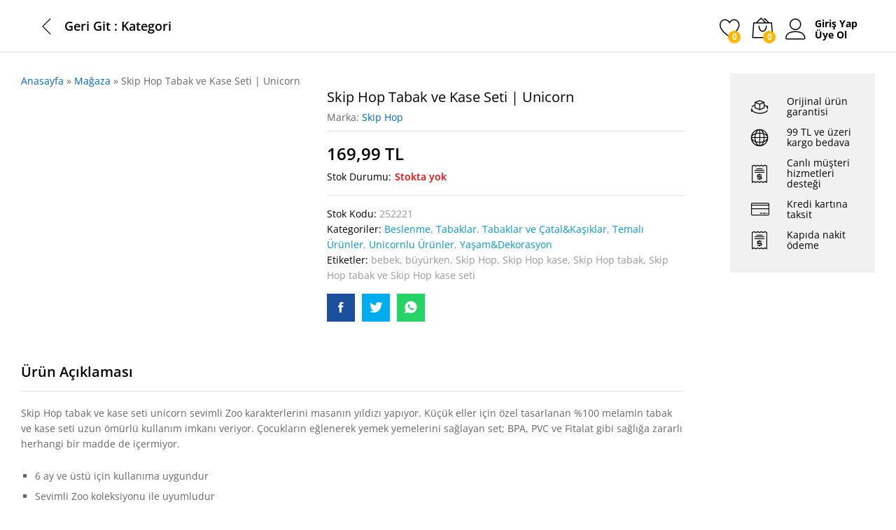

--- FILE ---
content_type: text/html; charset=UTF-8
request_url: https://www.buyurken.com/urun/skip-hop-tabak-ve-kase-seti-unicorn/
body_size: 42219
content:
<!DOCTYPE html>
<html lang="tr">
<head><meta charset="UTF-8"><script>if(navigator.userAgent.match(/MSIE|Internet Explorer/i)||navigator.userAgent.match(/Trident\/7\..*?rv:11/i)){var href=document.location.href;if(!href.match(/[?&]nowprocket/)){if(href.indexOf("?")==-1){if(href.indexOf("#")==-1){document.location.href=href+"?nowprocket=1"}else{document.location.href=href.replace("#","?nowprocket=1#")}}else{if(href.indexOf("#")==-1){document.location.href=href+"&nowprocket=1"}else{document.location.href=href.replace("#","&nowprocket=1#")}}}}</script><script>class RocketLazyLoadScripts{constructor(){this.triggerEvents=["keydown","mousedown","mousemove","touchmove","touchstart","touchend","wheel"],this.userEventHandler=this._triggerListener.bind(this),this.touchStartHandler=this._onTouchStart.bind(this),this.touchMoveHandler=this._onTouchMove.bind(this),this.touchEndHandler=this._onTouchEnd.bind(this),this.clickHandler=this._onClick.bind(this),this.interceptedClicks=[],window.addEventListener("pageshow",(e=>{this.persisted=e.persisted})),window.addEventListener("DOMContentLoaded",(()=>{this._preconnect3rdParties()})),this.delayedScripts={normal:[],async:[],defer:[]},this.allJQueries=[]}_addUserInteractionListener(e){document.hidden?e._triggerListener():(this.triggerEvents.forEach((t=>window.addEventListener(t,e.userEventHandler,{passive:!0}))),window.addEventListener("touchstart",e.touchStartHandler,{passive:!0}),window.addEventListener("mousedown",e.touchStartHandler),document.addEventListener("visibilitychange",e.userEventHandler))}_removeUserInteractionListener(){this.triggerEvents.forEach((e=>window.removeEventListener(e,this.userEventHandler,{passive:!0}))),document.removeEventListener("visibilitychange",this.userEventHandler)}_onTouchStart(e){"HTML"!==e.target.tagName&&(window.addEventListener("touchend",this.touchEndHandler),window.addEventListener("mouseup",this.touchEndHandler),window.addEventListener("touchmove",this.touchMoveHandler,{passive:!0}),window.addEventListener("mousemove",this.touchMoveHandler),e.target.addEventListener("click",this.clickHandler),this._renameDOMAttribute(e.target,"onclick","rocket-onclick"))}_onTouchMove(e){window.removeEventListener("touchend",this.touchEndHandler),window.removeEventListener("mouseup",this.touchEndHandler),window.removeEventListener("touchmove",this.touchMoveHandler,{passive:!0}),window.removeEventListener("mousemove",this.touchMoveHandler),e.target.removeEventListener("click",this.clickHandler),this._renameDOMAttribute(e.target,"rocket-onclick","onclick")}_onTouchEnd(e){window.removeEventListener("touchend",this.touchEndHandler),window.removeEventListener("mouseup",this.touchEndHandler),window.removeEventListener("touchmove",this.touchMoveHandler,{passive:!0}),window.removeEventListener("mousemove",this.touchMoveHandler)}_onClick(e){e.target.removeEventListener("click",this.clickHandler),this._renameDOMAttribute(e.target,"rocket-onclick","onclick"),this.interceptedClicks.push(e),e.preventDefault(),e.stopPropagation(),e.stopImmediatePropagation()}_replayClicks(){window.removeEventListener("touchstart",this.touchStartHandler,{passive:!0}),window.removeEventListener("mousedown",this.touchStartHandler),this.interceptedClicks.forEach((e=>{e.target.dispatchEvent(new MouseEvent("click",{view:e.view,bubbles:!0,cancelable:!0}))}))}_renameDOMAttribute(e,t,n){e.hasAttribute&&e.hasAttribute(t)&&(event.target.setAttribute(n,event.target.getAttribute(t)),event.target.removeAttribute(t))}_triggerListener(){this._removeUserInteractionListener(this),"loading"===document.readyState?document.addEventListener("DOMContentLoaded",this._loadEverythingNow.bind(this)):this._loadEverythingNow()}_preconnect3rdParties(){let e=[];document.querySelectorAll("script[type=rocketlazyloadscript]").forEach((t=>{if(t.hasAttribute("src")){const n=new URL(t.src).origin;n!==location.origin&&e.push({src:n,crossOrigin:t.crossOrigin||"module"===t.getAttribute("data-rocket-type")})}})),e=[...new Map(e.map((e=>[JSON.stringify(e),e]))).values()],this._batchInjectResourceHints(e,"preconnect")}async _loadEverythingNow(){this.lastBreath=Date.now(),this._delayEventListeners(),this._delayJQueryReady(this),this._handleDocumentWrite(),this._registerAllDelayedScripts(),this._preloadAllScripts(),await this._loadScriptsFromList(this.delayedScripts.normal),await this._loadScriptsFromList(this.delayedScripts.defer),await this._loadScriptsFromList(this.delayedScripts.async);try{await this._triggerDOMContentLoaded(),await this._triggerWindowLoad()}catch(e){}window.dispatchEvent(new Event("rocket-allScriptsLoaded")),this._replayClicks()}_registerAllDelayedScripts(){document.querySelectorAll("script[type=rocketlazyloadscript]").forEach((e=>{e.hasAttribute("src")?e.hasAttribute("async")&&!1!==e.async?this.delayedScripts.async.push(e):e.hasAttribute("defer")&&!1!==e.defer||"module"===e.getAttribute("data-rocket-type")?this.delayedScripts.defer.push(e):this.delayedScripts.normal.push(e):this.delayedScripts.normal.push(e)}))}async _transformScript(e){return await this._littleBreath(),new Promise((t=>{const n=document.createElement("script");[...e.attributes].forEach((e=>{let t=e.nodeName;"type"!==t&&("data-rocket-type"===t&&(t="type"),n.setAttribute(t,e.nodeValue))})),e.hasAttribute("src")?(n.addEventListener("load",t),n.addEventListener("error",t)):(n.text=e.text,t());try{e.parentNode.replaceChild(n,e)}catch(e){t()}}))}async _loadScriptsFromList(e){const t=e.shift();return t?(await this._transformScript(t),this._loadScriptsFromList(e)):Promise.resolve()}_preloadAllScripts(){this._batchInjectResourceHints([...this.delayedScripts.normal,...this.delayedScripts.defer,...this.delayedScripts.async],"preload")}_batchInjectResourceHints(e,t){var n=document.createDocumentFragment();e.forEach((e=>{if(e.src){const i=document.createElement("link");i.href=e.src,i.rel=t,"preconnect"!==t&&(i.as="script"),e.getAttribute&&"module"===e.getAttribute("data-rocket-type")&&(i.crossOrigin=!0),e.crossOrigin&&(i.crossOrigin=e.crossOrigin),n.appendChild(i)}})),document.head.appendChild(n)}_delayEventListeners(){let e={};function t(t,n){!function(t){function n(n){return e[t].eventsToRewrite.indexOf(n)>=0?"rocket-"+n:n}e[t]||(e[t]={originalFunctions:{add:t.addEventListener,remove:t.removeEventListener},eventsToRewrite:[]},t.addEventListener=function(){arguments[0]=n(arguments[0]),e[t].originalFunctions.add.apply(t,arguments)},t.removeEventListener=function(){arguments[0]=n(arguments[0]),e[t].originalFunctions.remove.apply(t,arguments)})}(t),e[t].eventsToRewrite.push(n)}function n(e,t){let n=e[t];Object.defineProperty(e,t,{get:()=>n||function(){},set(i){e["rocket"+t]=n=i}})}t(document,"DOMContentLoaded"),t(window,"DOMContentLoaded"),t(window,"load"),t(window,"pageshow"),t(document,"readystatechange"),n(document,"onreadystatechange"),n(window,"onload"),n(window,"onpageshow")}_delayJQueryReady(e){let t=window.jQuery;Object.defineProperty(window,"jQuery",{get:()=>t,set(n){if(n&&n.fn&&!e.allJQueries.includes(n)){n.fn.ready=n.fn.init.prototype.ready=function(t){e.domReadyFired?t.bind(document)(n):document.addEventListener("rocket-DOMContentLoaded",(()=>t.bind(document)(n)))};const t=n.fn.on;n.fn.on=n.fn.init.prototype.on=function(){if(this[0]===window){function e(e){return e.split(" ").map((e=>"load"===e||0===e.indexOf("load.")?"rocket-jquery-load":e)).join(" ")}"string"==typeof arguments[0]||arguments[0]instanceof String?arguments[0]=e(arguments[0]):"object"==typeof arguments[0]&&Object.keys(arguments[0]).forEach((t=>{delete Object.assign(arguments[0],{[e(t)]:arguments[0][t]})[t]}))}return t.apply(this,arguments),this},e.allJQueries.push(n)}t=n}})}async _triggerDOMContentLoaded(){this.domReadyFired=!0,await this._littleBreath(),document.dispatchEvent(new Event("rocket-DOMContentLoaded")),await this._littleBreath(),window.dispatchEvent(new Event("rocket-DOMContentLoaded")),await this._littleBreath(),document.dispatchEvent(new Event("rocket-readystatechange")),await this._littleBreath(),document.rocketonreadystatechange&&document.rocketonreadystatechange()}async _triggerWindowLoad(){await this._littleBreath(),window.dispatchEvent(new Event("rocket-load")),await this._littleBreath(),window.rocketonload&&window.rocketonload(),await this._littleBreath(),this.allJQueries.forEach((e=>e(window).trigger("rocket-jquery-load"))),await this._littleBreath();const e=new Event("rocket-pageshow");e.persisted=this.persisted,window.dispatchEvent(e),await this._littleBreath(),window.rocketonpageshow&&window.rocketonpageshow({persisted:this.persisted})}_handleDocumentWrite(){const e=new Map;document.write=document.writeln=function(t){const n=document.currentScript,i=document.createRange(),r=n.parentElement;let o=e.get(n);void 0===o&&(o=n.nextSibling,e.set(n,o));const s=document.createDocumentFragment();i.setStart(s,0),s.appendChild(i.createContextualFragment(t)),r.insertBefore(s,o)}}async _littleBreath(){Date.now()-this.lastBreath>45&&(await this._requestAnimFrame(),this.lastBreath=Date.now())}async _requestAnimFrame(){return document.hidden?new Promise((e=>setTimeout(e))):new Promise((e=>requestAnimationFrame(e)))}static run(){const e=new RocketLazyLoadScripts;e._addUserInteractionListener(e)}}RocketLazyLoadScripts.run();</script>
    
    <meta name="viewport" content="width=device-width, initial-scale=1">
    <link rel="pingback" href="https://www.buyurken.com/xmlrpc.php">

					<script type="rocketlazyloadscript">document.documentElement.className = document.documentElement.className + ' yes-js js_active js'</script>
				<meta name='robots' content='max-image-preview:large' />

	<!-- This site is optimized with the Yoast SEO Premium plugin v15.7 - https://yoast.com/wordpress/plugins/seo/ -->
	<title>Skip Hop Tabak ve Kase Seti | Unicorn | Buyurken.com</title><link rel="preload" as="style" href="https://fonts.googleapis.com/css?family=Work%20Sans%3A300%2C400%2C500%2C600%2C700%7CLibre%20Baskerville%3A400%2C700&#038;subset=latin%2Clatin-ext&#038;display=swap" /><link rel="stylesheet" href="https://fonts.googleapis.com/css?family=Work%20Sans%3A300%2C400%2C500%2C600%2C700%7CLibre%20Baskerville%3A400%2C700&#038;subset=latin%2Clatin-ext&#038;display=swap" media="print" onload="this.media='all'" /><noscript><link rel="stylesheet" href="https://fonts.googleapis.com/css?family=Work%20Sans%3A300%2C400%2C500%2C600%2C700%7CLibre%20Baskerville%3A400%2C700&#038;subset=latin%2Clatin-ext&#038;display=swap" /></noscript>
	<meta name="description" content="Skip Hop tabak ve kase seti unicorn küçük eller için özel tasarlanmış, çok dayanıklı % 100 melamin malzemeden üretilmiştir. 6 ay ve üzeri bebekler içindir." />
	<meta name="robots" content="index, follow, max-snippet:-1, max-image-preview:large, max-video-preview:-1" />
	<link rel="canonical" href="https://www.buyurken.com/urun/skip-hop-tabak-ve-kase-seti-unicorn/" />
	<meta property="og:locale" content="tr_TR" />
	<meta property="og:type" content="product" />
	<meta property="og:title" content="Skip Hop Tabak ve Kase Seti | Unicorn | Buyurken.com" />
	<meta property="og:description" content="Skip Hop tabak ve kase seti unicorn küçük eller için özel tasarlanmış, çok dayanıklı % 100 melamin malzemeden üretilmiştir. 6 ay ve üzeri bebekler içindir." />
	<meta property="og:url" content="https://www.buyurken.com/urun/skip-hop-tabak-ve-kase-seti-unicorn/" />
	<meta property="og:site_name" content="Buyurken.com" />
	<meta property="article:modified_time" content="2024-11-05T19:56:43+00:00" />
	<meta property="og:image" content="https://www.buyurken.com/wp-content/uploads/2019/08/skip-hop-tabak-ve-kase-seti-unicorn.jpg" />
	<meta property="og:image:width" content="600" />
	<meta property="og:image:height" content="600" />
	<meta name="twitter:card" content="summary_large_image" />
	<meta name="twitter:label1" content="Tahmini okuma süresi">
	<meta name="twitter:data1" content="3 dakika">
	<script type="application/ld+json" class="yoast-schema-graph">{"@context":"https://schema.org","@graph":[{"@type":"Organization","@id":"https://www.buyurken.com/#organization","name":"Buyurken.com | Anne ve Bebek Ma\u011fazas\u0131","url":"https://www.buyurken.com/","sameAs":[],"logo":{"@type":"ImageObject","@id":"https://www.buyurken.com/#logo","inLanguage":"tr","url":"https://www.buyurken.com/wp-content/uploads/2019/08/buyurken-logo.png","width":320,"height":119,"caption":"Buyurken.com | Anne ve Bebek Ma\u011fazas\u0131"},"image":{"@id":"https://www.buyurken.com/#logo"}},{"@type":"WebSite","@id":"https://www.buyurken.com/#website","url":"https://www.buyurken.com/","name":"Buyurken.com","description":"Anne ve Bebek \u00dcr\u00fcnleri Ma\u011fazas\u0131","publisher":{"@id":"https://www.buyurken.com/#organization"},"potentialAction":[{"@type":"SearchAction","target":"https://www.buyurken.com/?s={search_term_string}","query-input":"required name=search_term_string"}],"inLanguage":"tr"},{"@type":"ImageObject","@id":"https://www.buyurken.com/urun/skip-hop-tabak-ve-kase-seti-unicorn/#primaryimage","inLanguage":"tr","url":"https://www.buyurken.com/wp-content/uploads/2019/08/skip-hop-tabak-ve-kase-seti-unicorn.jpg","width":600,"height":600,"caption":"skip-hop-tabak-ve-kase-seti-unicorn"},{"@type":"ItemPage","@id":"https://www.buyurken.com/urun/skip-hop-tabak-ve-kase-seti-unicorn/#webpage","url":"https://www.buyurken.com/urun/skip-hop-tabak-ve-kase-seti-unicorn/","name":"Skip Hop Tabak ve Kase Seti | Unicorn | Buyurken.com","isPartOf":{"@id":"https://www.buyurken.com/#website"},"primaryImageOfPage":{"@id":"https://www.buyurken.com/urun/skip-hop-tabak-ve-kase-seti-unicorn/#primaryimage"},"datePublished":"2019-08-25T21:20:42+00:00","dateModified":"2024-11-05T19:56:43+00:00","description":"Skip Hop tabak ve kase seti unicorn k\u00fc\u00e7\u00fck eller i\u00e7in \u00f6zel tasarlanm\u0131\u015f, \u00e7ok dayan\u0131kl\u0131 % 100 melamin malzemeden \u00fcretilmi\u015ftir. 6 ay ve \u00fczeri bebekler i\u00e7indir.","breadcrumb":{"@id":"https://www.buyurken.com/urun/skip-hop-tabak-ve-kase-seti-unicorn/#breadcrumb"},"inLanguage":"tr","potentialAction":[{"@type":"ReadAction","target":["https://www.buyurken.com/urun/skip-hop-tabak-ve-kase-seti-unicorn/"]}]},{"@type":"BreadcrumbList","@id":"https://www.buyurken.com/urun/skip-hop-tabak-ve-kase-seti-unicorn/#breadcrumb","itemListElement":[{"@type":"ListItem","position":1,"item":{"@type":"WebPage","@id":"https://www.buyurken.com/","url":"https://www.buyurken.com/","name":"Anasayfa"}},{"@type":"ListItem","position":2,"item":{"@type":"WebPage","@id":"https://www.buyurken.com/shop/","url":"https://www.buyurken.com/shop/","name":"Ma\u011faza"}},{"@type":"ListItem","position":3,"item":{"@type":"WebPage","@id":"https://www.buyurken.com/urun/skip-hop-tabak-ve-kase-seti-unicorn/","url":"https://www.buyurken.com/urun/skip-hop-tabak-ve-kase-seti-unicorn/","name":"Skip Hop Tabak ve Kase Seti | Unicorn"}}]}]}</script>
	<!-- / Yoast SEO Premium plugin. -->


<meta property="product:brand" content="Skip Hop"/>
<meta property="product:price:amount" content="169.99"/>
<meta property="product:price:currency" content="TRY"/>
<link rel='dns-prefetch' href='//www.buyurken.com' />
<link href='https://fonts.gstatic.com' crossorigin rel='preconnect' />
<link rel="alternate" type="application/rss+xml" title="Buyurken.com &raquo; akışı" href="https://www.buyurken.com/feed/" />
<link rel="alternate" type="application/rss+xml" title="Buyurken.com &raquo; yorum akışı" href="https://www.buyurken.com/comments/feed/" />
<link rel="alternate" type="application/rss+xml" title="Buyurken.com &raquo; Skip Hop Tabak ve Kase Seti | Unicorn yorum akışı" href="https://www.buyurken.com/urun/skip-hop-tabak-ve-kase-seti-unicorn/feed/" />
<link data-minify="1" rel='stylesheet' id='style-css' href='https://www.buyurken.com/wp-content/cache/min/1/wp-content/plugins/iyzico-woocommerce/media/css/pwi.css?ver=1669667063' type='text/css' media='all' />
<style id='wp-emoji-styles-inline-css' type='text/css'>

	img.wp-smiley, img.emoji {
		display: inline !important;
		border: none !important;
		box-shadow: none !important;
		height: 1em !important;
		width: 1em !important;
		margin: 0 0.07em !important;
		vertical-align: -0.1em !important;
		background: none !important;
		padding: 0 !important;
	}
</style>
<link rel='stylesheet' id='wp-block-library-css' href='https://www.buyurken.com/wp-includes/css/dist/block-library/style.min.css?ver=6.6.4' type='text/css' media='all' />
<style id='wp-block-library-theme-inline-css' type='text/css'>
.wp-block-audio :where(figcaption){color:#555;font-size:13px;text-align:center}.is-dark-theme .wp-block-audio :where(figcaption){color:#ffffffa6}.wp-block-audio{margin:0 0 1em}.wp-block-code{border:1px solid #ccc;border-radius:4px;font-family:Menlo,Consolas,monaco,monospace;padding:.8em 1em}.wp-block-embed :where(figcaption){color:#555;font-size:13px;text-align:center}.is-dark-theme .wp-block-embed :where(figcaption){color:#ffffffa6}.wp-block-embed{margin:0 0 1em}.blocks-gallery-caption{color:#555;font-size:13px;text-align:center}.is-dark-theme .blocks-gallery-caption{color:#ffffffa6}:root :where(.wp-block-image figcaption){color:#555;font-size:13px;text-align:center}.is-dark-theme :root :where(.wp-block-image figcaption){color:#ffffffa6}.wp-block-image{margin:0 0 1em}.wp-block-pullquote{border-bottom:4px solid;border-top:4px solid;color:currentColor;margin-bottom:1.75em}.wp-block-pullquote cite,.wp-block-pullquote footer,.wp-block-pullquote__citation{color:currentColor;font-size:.8125em;font-style:normal;text-transform:uppercase}.wp-block-quote{border-left:.25em solid;margin:0 0 1.75em;padding-left:1em}.wp-block-quote cite,.wp-block-quote footer{color:currentColor;font-size:.8125em;font-style:normal;position:relative}.wp-block-quote.has-text-align-right{border-left:none;border-right:.25em solid;padding-left:0;padding-right:1em}.wp-block-quote.has-text-align-center{border:none;padding-left:0}.wp-block-quote.is-large,.wp-block-quote.is-style-large,.wp-block-quote.is-style-plain{border:none}.wp-block-search .wp-block-search__label{font-weight:700}.wp-block-search__button{border:1px solid #ccc;padding:.375em .625em}:where(.wp-block-group.has-background){padding:1.25em 2.375em}.wp-block-separator.has-css-opacity{opacity:.4}.wp-block-separator{border:none;border-bottom:2px solid;margin-left:auto;margin-right:auto}.wp-block-separator.has-alpha-channel-opacity{opacity:1}.wp-block-separator:not(.is-style-wide):not(.is-style-dots){width:100px}.wp-block-separator.has-background:not(.is-style-dots){border-bottom:none;height:1px}.wp-block-separator.has-background:not(.is-style-wide):not(.is-style-dots){height:2px}.wp-block-table{margin:0 0 1em}.wp-block-table td,.wp-block-table th{word-break:normal}.wp-block-table :where(figcaption){color:#555;font-size:13px;text-align:center}.is-dark-theme .wp-block-table :where(figcaption){color:#ffffffa6}.wp-block-video :where(figcaption){color:#555;font-size:13px;text-align:center}.is-dark-theme .wp-block-video :where(figcaption){color:#ffffffa6}.wp-block-video{margin:0 0 1em}:root :where(.wp-block-template-part.has-background){margin-bottom:0;margin-top:0;padding:1.25em 2.375em}
</style>
<link data-minify="1" rel='stylesheet' id='jquery-selectBox-css' href='https://www.buyurken.com/wp-content/cache/min/1/wp-content/plugins/yith-woocommerce-wishlist/assets/css/jquery.selectBox.css?ver=1669667051' type='text/css' media='all' />
<link data-minify="1" rel='stylesheet' id='yith-wcwl-font-awesome-css' href='https://www.buyurken.com/wp-content/cache/min/1/wp-content/plugins/yith-woocommerce-wishlist/assets/css/font-awesome.css?ver=1669667051' type='text/css' media='all' />
<link data-minify="1" rel='stylesheet' id='woocommerce_prettyPhoto_css-css' href='https://www.buyurken.com/wp-content/cache/min/1/wp-content/plugins/woocommerce/assets/css/prettyPhoto.css?ver=1669667051' type='text/css' media='all' />
<link data-minify="1" rel='stylesheet' id='yith-wcwl-main-css' href='https://www.buyurken.com/wp-content/cache/min/1/wp-content/plugins/yith-woocommerce-wishlist/assets/css/style.css?ver=1669667051' type='text/css' media='all' />
<style id='yith-wcwl-main-inline-css' type='text/css'>
.yith-wcwl-share li a{color: #FFFFFF;}.yith-wcwl-share li a:hover{color: #FFFFFF;}.yith-wcwl-share a.facebook{background: #39599E; background-color: #39599E;}.yith-wcwl-share a.facebook:hover{background: #595A5A; background-color: #595A5A;}.yith-wcwl-share a.twitter{background: #45AFE2; background-color: #45AFE2;}.yith-wcwl-share a.twitter:hover{background: #595A5A; background-color: #595A5A;}.yith-wcwl-share a.pinterest{background: #AB2E31; background-color: #AB2E31;}.yith-wcwl-share a.pinterest:hover{background: #595A5A; background-color: #595A5A;}.yith-wcwl-share a.email{background: #FBB102; background-color: #FBB102;}.yith-wcwl-share a.email:hover{background: #595A5A; background-color: #595A5A;}.yith-wcwl-share a.whatsapp{background: #00A901; background-color: #00A901;}.yith-wcwl-share a.whatsapp:hover{background: #595A5A; background-color: #595A5A;}
</style>
<link data-minify="1" rel='stylesheet' id='editorskit-frontend-css' href='https://www.buyurken.com/wp-content/cache/min/1/wp-content/plugins/block-options/build/style.build.css?ver=1669667051' type='text/css' media='all' />
<style id='classic-theme-styles-inline-css' type='text/css'>
/*! This file is auto-generated */
.wp-block-button__link{color:#fff;background-color:#32373c;border-radius:9999px;box-shadow:none;text-decoration:none;padding:calc(.667em + 2px) calc(1.333em + 2px);font-size:1.125em}.wp-block-file__button{background:#32373c;color:#fff;text-decoration:none}
</style>
<style id='global-styles-inline-css' type='text/css'>
:root{--wp--preset--aspect-ratio--square: 1;--wp--preset--aspect-ratio--4-3: 4/3;--wp--preset--aspect-ratio--3-4: 3/4;--wp--preset--aspect-ratio--3-2: 3/2;--wp--preset--aspect-ratio--2-3: 2/3;--wp--preset--aspect-ratio--16-9: 16/9;--wp--preset--aspect-ratio--9-16: 9/16;--wp--preset--color--black: #000000;--wp--preset--color--cyan-bluish-gray: #abb8c3;--wp--preset--color--white: #ffffff;--wp--preset--color--pale-pink: #f78da7;--wp--preset--color--vivid-red: #cf2e2e;--wp--preset--color--luminous-vivid-orange: #ff6900;--wp--preset--color--luminous-vivid-amber: #fcb900;--wp--preset--color--light-green-cyan: #7bdcb5;--wp--preset--color--vivid-green-cyan: #00d084;--wp--preset--color--pale-cyan-blue: #8ed1fc;--wp--preset--color--vivid-cyan-blue: #0693e3;--wp--preset--color--vivid-purple: #9b51e0;--wp--preset--gradient--vivid-cyan-blue-to-vivid-purple: linear-gradient(135deg,rgba(6,147,227,1) 0%,rgb(155,81,224) 100%);--wp--preset--gradient--light-green-cyan-to-vivid-green-cyan: linear-gradient(135deg,rgb(122,220,180) 0%,rgb(0,208,130) 100%);--wp--preset--gradient--luminous-vivid-amber-to-luminous-vivid-orange: linear-gradient(135deg,rgba(252,185,0,1) 0%,rgba(255,105,0,1) 100%);--wp--preset--gradient--luminous-vivid-orange-to-vivid-red: linear-gradient(135deg,rgba(255,105,0,1) 0%,rgb(207,46,46) 100%);--wp--preset--gradient--very-light-gray-to-cyan-bluish-gray: linear-gradient(135deg,rgb(238,238,238) 0%,rgb(169,184,195) 100%);--wp--preset--gradient--cool-to-warm-spectrum: linear-gradient(135deg,rgb(74,234,220) 0%,rgb(151,120,209) 20%,rgb(207,42,186) 40%,rgb(238,44,130) 60%,rgb(251,105,98) 80%,rgb(254,248,76) 100%);--wp--preset--gradient--blush-light-purple: linear-gradient(135deg,rgb(255,206,236) 0%,rgb(152,150,240) 100%);--wp--preset--gradient--blush-bordeaux: linear-gradient(135deg,rgb(254,205,165) 0%,rgb(254,45,45) 50%,rgb(107,0,62) 100%);--wp--preset--gradient--luminous-dusk: linear-gradient(135deg,rgb(255,203,112) 0%,rgb(199,81,192) 50%,rgb(65,88,208) 100%);--wp--preset--gradient--pale-ocean: linear-gradient(135deg,rgb(255,245,203) 0%,rgb(182,227,212) 50%,rgb(51,167,181) 100%);--wp--preset--gradient--electric-grass: linear-gradient(135deg,rgb(202,248,128) 0%,rgb(113,206,126) 100%);--wp--preset--gradient--midnight: linear-gradient(135deg,rgb(2,3,129) 0%,rgb(40,116,252) 100%);--wp--preset--font-size--small: 13px;--wp--preset--font-size--medium: 20px;--wp--preset--font-size--large: 36px;--wp--preset--font-size--x-large: 42px;--wp--preset--font-family--inter: "Inter", sans-serif;--wp--preset--font-family--cardo: Cardo;--wp--preset--spacing--20: 0.44rem;--wp--preset--spacing--30: 0.67rem;--wp--preset--spacing--40: 1rem;--wp--preset--spacing--50: 1.5rem;--wp--preset--spacing--60: 2.25rem;--wp--preset--spacing--70: 3.38rem;--wp--preset--spacing--80: 5.06rem;--wp--preset--shadow--natural: 6px 6px 9px rgba(0, 0, 0, 0.2);--wp--preset--shadow--deep: 12px 12px 50px rgba(0, 0, 0, 0.4);--wp--preset--shadow--sharp: 6px 6px 0px rgba(0, 0, 0, 0.2);--wp--preset--shadow--outlined: 6px 6px 0px -3px rgba(255, 255, 255, 1), 6px 6px rgba(0, 0, 0, 1);--wp--preset--shadow--crisp: 6px 6px 0px rgba(0, 0, 0, 1);}:where(.is-layout-flex){gap: 0.5em;}:where(.is-layout-grid){gap: 0.5em;}body .is-layout-flex{display: flex;}.is-layout-flex{flex-wrap: wrap;align-items: center;}.is-layout-flex > :is(*, div){margin: 0;}body .is-layout-grid{display: grid;}.is-layout-grid > :is(*, div){margin: 0;}:where(.wp-block-columns.is-layout-flex){gap: 2em;}:where(.wp-block-columns.is-layout-grid){gap: 2em;}:where(.wp-block-post-template.is-layout-flex){gap: 1.25em;}:where(.wp-block-post-template.is-layout-grid){gap: 1.25em;}.has-black-color{color: var(--wp--preset--color--black) !important;}.has-cyan-bluish-gray-color{color: var(--wp--preset--color--cyan-bluish-gray) !important;}.has-white-color{color: var(--wp--preset--color--white) !important;}.has-pale-pink-color{color: var(--wp--preset--color--pale-pink) !important;}.has-vivid-red-color{color: var(--wp--preset--color--vivid-red) !important;}.has-luminous-vivid-orange-color{color: var(--wp--preset--color--luminous-vivid-orange) !important;}.has-luminous-vivid-amber-color{color: var(--wp--preset--color--luminous-vivid-amber) !important;}.has-light-green-cyan-color{color: var(--wp--preset--color--light-green-cyan) !important;}.has-vivid-green-cyan-color{color: var(--wp--preset--color--vivid-green-cyan) !important;}.has-pale-cyan-blue-color{color: var(--wp--preset--color--pale-cyan-blue) !important;}.has-vivid-cyan-blue-color{color: var(--wp--preset--color--vivid-cyan-blue) !important;}.has-vivid-purple-color{color: var(--wp--preset--color--vivid-purple) !important;}.has-black-background-color{background-color: var(--wp--preset--color--black) !important;}.has-cyan-bluish-gray-background-color{background-color: var(--wp--preset--color--cyan-bluish-gray) !important;}.has-white-background-color{background-color: var(--wp--preset--color--white) !important;}.has-pale-pink-background-color{background-color: var(--wp--preset--color--pale-pink) !important;}.has-vivid-red-background-color{background-color: var(--wp--preset--color--vivid-red) !important;}.has-luminous-vivid-orange-background-color{background-color: var(--wp--preset--color--luminous-vivid-orange) !important;}.has-luminous-vivid-amber-background-color{background-color: var(--wp--preset--color--luminous-vivid-amber) !important;}.has-light-green-cyan-background-color{background-color: var(--wp--preset--color--light-green-cyan) !important;}.has-vivid-green-cyan-background-color{background-color: var(--wp--preset--color--vivid-green-cyan) !important;}.has-pale-cyan-blue-background-color{background-color: var(--wp--preset--color--pale-cyan-blue) !important;}.has-vivid-cyan-blue-background-color{background-color: var(--wp--preset--color--vivid-cyan-blue) !important;}.has-vivid-purple-background-color{background-color: var(--wp--preset--color--vivid-purple) !important;}.has-black-border-color{border-color: var(--wp--preset--color--black) !important;}.has-cyan-bluish-gray-border-color{border-color: var(--wp--preset--color--cyan-bluish-gray) !important;}.has-white-border-color{border-color: var(--wp--preset--color--white) !important;}.has-pale-pink-border-color{border-color: var(--wp--preset--color--pale-pink) !important;}.has-vivid-red-border-color{border-color: var(--wp--preset--color--vivid-red) !important;}.has-luminous-vivid-orange-border-color{border-color: var(--wp--preset--color--luminous-vivid-orange) !important;}.has-luminous-vivid-amber-border-color{border-color: var(--wp--preset--color--luminous-vivid-amber) !important;}.has-light-green-cyan-border-color{border-color: var(--wp--preset--color--light-green-cyan) !important;}.has-vivid-green-cyan-border-color{border-color: var(--wp--preset--color--vivid-green-cyan) !important;}.has-pale-cyan-blue-border-color{border-color: var(--wp--preset--color--pale-cyan-blue) !important;}.has-vivid-cyan-blue-border-color{border-color: var(--wp--preset--color--vivid-cyan-blue) !important;}.has-vivid-purple-border-color{border-color: var(--wp--preset--color--vivid-purple) !important;}.has-vivid-cyan-blue-to-vivid-purple-gradient-background{background: var(--wp--preset--gradient--vivid-cyan-blue-to-vivid-purple) !important;}.has-light-green-cyan-to-vivid-green-cyan-gradient-background{background: var(--wp--preset--gradient--light-green-cyan-to-vivid-green-cyan) !important;}.has-luminous-vivid-amber-to-luminous-vivid-orange-gradient-background{background: var(--wp--preset--gradient--luminous-vivid-amber-to-luminous-vivid-orange) !important;}.has-luminous-vivid-orange-to-vivid-red-gradient-background{background: var(--wp--preset--gradient--luminous-vivid-orange-to-vivid-red) !important;}.has-very-light-gray-to-cyan-bluish-gray-gradient-background{background: var(--wp--preset--gradient--very-light-gray-to-cyan-bluish-gray) !important;}.has-cool-to-warm-spectrum-gradient-background{background: var(--wp--preset--gradient--cool-to-warm-spectrum) !important;}.has-blush-light-purple-gradient-background{background: var(--wp--preset--gradient--blush-light-purple) !important;}.has-blush-bordeaux-gradient-background{background: var(--wp--preset--gradient--blush-bordeaux) !important;}.has-luminous-dusk-gradient-background{background: var(--wp--preset--gradient--luminous-dusk) !important;}.has-pale-ocean-gradient-background{background: var(--wp--preset--gradient--pale-ocean) !important;}.has-electric-grass-gradient-background{background: var(--wp--preset--gradient--electric-grass) !important;}.has-midnight-gradient-background{background: var(--wp--preset--gradient--midnight) !important;}.has-small-font-size{font-size: var(--wp--preset--font-size--small) !important;}.has-medium-font-size{font-size: var(--wp--preset--font-size--medium) !important;}.has-large-font-size{font-size: var(--wp--preset--font-size--large) !important;}.has-x-large-font-size{font-size: var(--wp--preset--font-size--x-large) !important;}
:where(.wp-block-post-template.is-layout-flex){gap: 1.25em;}:where(.wp-block-post-template.is-layout-grid){gap: 1.25em;}
:where(.wp-block-columns.is-layout-flex){gap: 2em;}:where(.wp-block-columns.is-layout-grid){gap: 2em;}
:root :where(.wp-block-pullquote){font-size: 1.5em;line-height: 1.6;}
</style>
<link data-minify="1" rel='stylesheet' id='woocommerce-general-css' href='https://www.buyurken.com/wp-content/cache/min/1/wp-content/plugins/woocommerce/assets/css/woocommerce.css?ver=1669667051' type='text/css' media='all' />
<style id='woocommerce-inline-inline-css' type='text/css'>
.woocommerce form .form-row .required { visibility: visible; }
</style>

<link data-minify="1" rel='stylesheet' id='linearicons-css' href='https://www.buyurken.com/wp-content/cache/min/1/wp-content/themes/martfury/css/linearicons.min.css?ver=1669667051' type='text/css' media='all' />
<link data-minify="1" rel='stylesheet' id='ionicons-css' href='https://www.buyurken.com/wp-content/cache/min/1/wp-content/themes/martfury/css/ionicons.min.css?ver=1669667051' type='text/css' media='all' />
<link data-minify="1" rel='stylesheet' id='eleganticons-css' href='https://www.buyurken.com/wp-content/cache/min/1/wp-content/themes/martfury/css/eleganticons.min.css?ver=1669667051' type='text/css' media='all' />
<link data-minify="1" rel='stylesheet' id='font-awesome-css' href='https://www.buyurken.com/wp-content/cache/min/1/wp-content/plugins/elementor/assets/lib/font-awesome/css/font-awesome.min.css?ver=1669667051' type='text/css' media='all' />
<style id='font-awesome-inline-css' type='text/css'>
[data-font="FontAwesome"]:before {font-family: 'FontAwesome' !important;content: attr(data-icon) !important;speak: none !important;font-weight: normal !important;font-variant: normal !important;text-transform: none !important;line-height: 1 !important;font-style: normal !important;-webkit-font-smoothing: antialiased !important;-moz-osx-font-smoothing: grayscale !important;}
</style>
<link rel='stylesheet' id='bootstrap-css' href='https://www.buyurken.com/wp-content/themes/martfury/css/bootstrap.min.css?ver=3.3.7' type='text/css' media='all' />
<link data-minify="1" rel='stylesheet' id='martfury-css' href='https://www.buyurken.com/wp-content/cache/min/1/wp-content/themes/martfury/style.css?ver=1669667051' type='text/css' media='all' />
<style id='martfury-inline-css' type='text/css'>
.site-header .logo img  {height:50px; }body{font-family: "Open Sans";}h1{font-family: "Open Sans";letter-spacing: 0px;}.entry-content h2, .woocommerce div.product .woocommerce-tabs .panel h2{font-family: "Open Sans";letter-spacing: 0px;}h3{font-family: "Open Sans";letter-spacing: 0px;}.entry-content h4, .woocommerce div.product .woocommerce-tabs .panel h4{font-family: "Open Sans";letter-spacing: 0px;}.entry-content h5, .woocommerce div.product .woocommerce-tabs .panel h5{font-family: "Open Sans";letter-spacing: 0px;}.entry-content h6, .woocommerce div.product .woocommerce-tabs .panel h6{font-family: "Open Sans";letter-spacing: 0px;}.site-header .primary-nav > ul > li > a, .site-header .products-cats-menu .menu > li > a{font-family: "Open Sans";font-weight: 400;}.site-header .menu .is-mega-menu .dropdown-submenu .menu-item-mega > a{font-family: "Open Sans";}.site-header .menu li li a{font-family: "Open Sans";font-weight: 400;}.site-footer{font-family: "Open Sans";font-weight: 400;}.site-footer .footer-widgets .widget .widget-title{font-family: "Open Sans";}	h1{font-family:Open Sans, Arial, sans-serif}h1.vc_custom_heading{font-weight:700}	h2{font-family:Open Sans, Arial, sans-serif}h2.vc_custom_heading{font-weight:700}	h3{font-family:Open Sans, Arial, sans-serif}h3.vc_custom_heading{font-weight:700}	h4{font-family:Open Sans, Arial, sans-serif}h4.vc_custom_heading{font-weight:700}	h5{font-family:Open Sans, Arial, sans-serif}h5.vc_custom_heading{font-weight:700}	h6{font-family:Open Sans, Arial, sans-serif}h6.vc_custom_heading{font-weight:700}
</style>
<link rel='stylesheet' id='photoswipe-css' href='https://www.buyurken.com/wp-content/plugins/woocommerce/assets/css/photoswipe/photoswipe.min.css?ver=9.1.5' type='text/css' media='all' />
<link rel='stylesheet' id='photoswipe-default-skin-css' href='https://www.buyurken.com/wp-content/plugins/woocommerce/assets/css/photoswipe/default-skin/default-skin.min.css?ver=9.1.5' type='text/css' media='all' />
<link data-minify="1" rel='stylesheet' id='tawc-deals-css' href='https://www.buyurken.com/wp-content/cache/min/1/wp-content/plugins/woocommerce-deals/assets/css/tawc-deals.css?ver=1669667051' type='text/css' media='all' />
<link data-minify="1" rel='stylesheet' id='tawcvs-frontend-css' href='https://www.buyurken.com/wp-content/cache/min/1/wp-content/plugins/variation-swatches-for-woocommerce-pro/assets/css/frontend.css?ver=1669667051' type='text/css' media='all' />
<style id='tawcvs-frontend-inline-css' type='text/css'>
.tawcvs-swatches .swatch { width: 30px; height: 30px; }
</style>
<link rel='stylesheet' id='martfury-child-style-css' href='https://www.buyurken.com/wp-content/themes/martfury-child/style.css?ver=6.6.4' type='text/css' media='all' />
<style id='rocket-lazyload-inline-css' type='text/css'>
.rll-youtube-player{position:relative;padding-bottom:56.23%;height:0;overflow:hidden;max-width:100%;}.rll-youtube-player:focus-within{outline: 2px solid currentColor;outline-offset: 5px;}.rll-youtube-player iframe{position:absolute;top:0;left:0;width:100%;height:100%;z-index:100;background:0 0}.rll-youtube-player img{bottom:0;display:block;left:0;margin:auto;max-width:100%;width:100%;position:absolute;right:0;top:0;border:none;height:auto;-webkit-transition:.4s all;-moz-transition:.4s all;transition:.4s all}.rll-youtube-player img:hover{-webkit-filter:brightness(75%)}.rll-youtube-player .play{height:100%;width:100%;left:0;top:0;position:absolute;background:url(https://www.buyurken.com/wp-content/plugins/wp-rocket/assets/img/youtube.png) no-repeat center;background-color: transparent !important;cursor:pointer;border:none;}.wp-embed-responsive .wp-has-aspect-ratio .rll-youtube-player{position:absolute;padding-bottom:0;width:100%;height:100%;top:0;bottom:0;left:0;right:0}
</style>
<script type="text/template" id="tmpl-variation-template">
	<div class="woocommerce-variation-description">{{{ data.variation.variation_description }}}</div>
	<div class="woocommerce-variation-price">{{{ data.variation.price_html }}}</div>
	<div class="woocommerce-variation-availability">{{{ data.variation.availability_html }}}</div>
</script>
<script type="text/template" id="tmpl-unavailable-variation-template">
	<p>Maalesef, bu ürün mevcut değil. Lütfen farklı bir kombinasyon seçin.</p>
</script>
<script type="text/javascript" src="https://www.buyurken.com/wp-includes/js/jquery/jquery.min.js?ver=3.7.1" id="jquery-core-js" defer></script>
<script type="rocketlazyloadscript" data-rocket-type="text/javascript" src="https://www.buyurken.com/wp-includes/js/jquery/jquery-migrate.min.js?ver=3.4.1" id="jquery-migrate-js" defer></script>
<script type="rocketlazyloadscript" data-rocket-type="text/javascript" src="https://www.buyurken.com/wp-content/plugins/woocommerce/assets/js/jquery-blockui/jquery.blockUI.min.js?ver=2.7.0-wc.9.1.5" id="jquery-blockui-js" defer="defer" data-wp-strategy="defer"></script>
<script type="text/javascript" id="wc-add-to-cart-js-extra">
/* <![CDATA[ */
var wc_add_to_cart_params = {"ajax_url":"\/wp-admin\/admin-ajax.php","wc_ajax_url":"\/?wc-ajax=%%endpoint%%","i18n_view_cart":"Sepetim","cart_url":"https:\/\/www.buyurken.com\/sepetim\/","is_cart":"","cart_redirect_after_add":"no"};
/* ]]> */
</script>
<script type="rocketlazyloadscript" data-rocket-type="text/javascript" src="https://www.buyurken.com/wp-content/plugins/woocommerce/assets/js/frontend/add-to-cart.min.js?ver=9.1.5" id="wc-add-to-cart-js" defer="defer" data-wp-strategy="defer"></script>
<script type="text/javascript" src="https://www.buyurken.com/wp-content/plugins/woocommerce/assets/js/zoom/jquery.zoom.min.js?ver=1.7.21-wc.9.1.5" id="zoom-js" defer="defer" data-wp-strategy="defer"></script>
<script type="text/javascript" src="https://www.buyurken.com/wp-content/plugins/woocommerce/assets/js/flexslider/jquery.flexslider.min.js?ver=2.7.2-wc.9.1.5" id="flexslider-js" defer="defer" data-wp-strategy="defer"></script>
<script type="text/javascript" id="wc-single-product-js-extra">
/* <![CDATA[ */
var wc_single_product_params = {"i18n_required_rating_text":"L\u00fctfen bir oy belirleyin","review_rating_required":"yes","flexslider":{"rtl":false,"animation":"slide","smoothHeight":true,"directionNav":false,"controlNav":"thumbnails","slideshow":false,"animationSpeed":500,"animationLoop":false,"allowOneSlide":false},"zoom_enabled":"1","zoom_options":[],"photoswipe_enabled":"","photoswipe_options":{"shareEl":false,"closeOnScroll":false,"history":false,"hideAnimationDuration":0,"showAnimationDuration":0},"flexslider_enabled":"1"};
/* ]]> */
</script>
<script type="text/javascript" src="https://www.buyurken.com/wp-content/plugins/woocommerce/assets/js/frontend/single-product.min.js?ver=9.1.5" id="wc-single-product-js" defer="defer" data-wp-strategy="defer"></script>
<script type="rocketlazyloadscript" data-rocket-type="text/javascript" src="https://www.buyurken.com/wp-content/plugins/woocommerce/assets/js/js-cookie/js.cookie.min.js?ver=2.1.4-wc.9.1.5" id="js-cookie-js" defer="defer" data-wp-strategy="defer"></script>
<script type="text/javascript" id="woocommerce-js-extra">
/* <![CDATA[ */
var woocommerce_params = {"ajax_url":"\/wp-admin\/admin-ajax.php","wc_ajax_url":"\/?wc-ajax=%%endpoint%%"};
/* ]]> */
</script>
<script type="rocketlazyloadscript" data-rocket-type="text/javascript" src="https://www.buyurken.com/wp-content/plugins/woocommerce/assets/js/frontend/woocommerce.min.js?ver=9.1.5" id="woocommerce-js" defer="defer" data-wp-strategy="defer"></script>
<!--[if lt IE 9]>
<script type="text/javascript" src="https://www.buyurken.com/wp-content/themes/martfury/js/plugins/html5shiv.min.js?ver=3.7.2" id="html5shiv-js"></script>
<![endif]-->
<!--[if lt IE 9]>
<script type="text/javascript" src="https://www.buyurken.com/wp-content/themes/martfury/js/plugins/respond.min.js?ver=1.4.2" id="respond-js"></script>
<![endif]-->
<script type="rocketlazyloadscript" data-rocket-type="text/javascript" src="https://www.buyurken.com/wp-includes/js/underscore.min.js?ver=1.13.4" id="underscore-js" defer></script>
<script type="text/javascript" id="wp-util-js-extra">
/* <![CDATA[ */
var _wpUtilSettings = {"ajax":{"url":"\/wp-admin\/admin-ajax.php"}};
/* ]]> */
</script>
<script type="rocketlazyloadscript" data-rocket-type="text/javascript" src="https://www.buyurken.com/wp-includes/js/wp-util.min.js?ver=6.6.4" id="wp-util-js" defer></script>
<script type="text/javascript" id="wc-add-to-cart-variation-js-extra">
/* <![CDATA[ */
var wc_add_to_cart_variation_params = {"wc_ajax_url":"\/?wc-ajax=%%endpoint%%","i18n_no_matching_variations_text":"Maalesef, se\u00e7iminizle e\u015fle\u015fen \u00fcr\u00fcn bulunmuyor. L\u00fctfen farkl\u0131 bir kombinasyon se\u00e7in.","i18n_make_a_selection_text":"L\u00fctfen sepetinize bu \u00fcr\u00fcn\u00fc eklemeden \u00f6nce baz\u0131 \u00fcr\u00fcn se\u00e7eneklerini belirleyin.","i18n_unavailable_text":"Maalesef, bu \u00fcr\u00fcn mevcut de\u011fil. L\u00fctfen farkl\u0131 bir kombinasyon se\u00e7in."};
/* ]]> */
</script>
<script type="rocketlazyloadscript" data-rocket-type="text/javascript" src="https://www.buyurken.com/wp-content/plugins/woocommerce/assets/js/frontend/add-to-cart-variation.min.js?ver=9.1.5" id="wc-add-to-cart-variation-js" defer="defer" data-wp-strategy="defer"></script>
<script type="rocketlazyloadscript" data-rocket-type="text/javascript" src="https://www.buyurken.com/wp-content/themes/martfury/js/plugins/waypoints.min.js?ver=2.0.2" id="waypoints-js" defer></script>
<link rel="https://api.w.org/" href="https://www.buyurken.com/wp-json/" /><link rel="alternate" title="JSON" type="application/json" href="https://www.buyurken.com/wp-json/wp/v2/product/2320" /><link rel="EditURI" type="application/rsd+xml" title="RSD" href="https://www.buyurken.com/xmlrpc.php?rsd" />
<meta name="generator" content="WordPress 6.6.4" />
<meta name="generator" content="WooCommerce 9.1.5" />
<link rel='shortlink' href='https://www.buyurken.com/?p=2320' />
<link rel="alternate" title="oEmbed (JSON)" type="application/json+oembed" href="https://www.buyurken.com/wp-json/oembed/1.0/embed?url=https%3A%2F%2Fwww.buyurken.com%2Furun%2Fskip-hop-tabak-ve-kase-seti-unicorn%2F" />
<link rel="alternate" title="oEmbed (XML)" type="text/xml+oembed" href="https://www.buyurken.com/wp-json/oembed/1.0/embed?url=https%3A%2F%2Fwww.buyurken.com%2Furun%2Fskip-hop-tabak-ve-kase-seti-unicorn%2F&#038;format=xml" />
<!-- Google Tag Manager -->
<script type="rocketlazyloadscript">(function(w,d,s,l,i){w[l]=w[l]||[];w[l].push({'gtm.start':
new Date().getTime(),event:'gtm.js'});var f=d.getElementsByTagName(s)[0],
j=d.createElement(s),dl=l!='dataLayer'?'&l='+l:'';j.async=true;j.src=
'https://www.googletagmanager.com/gtm.js?id='+i+dl;f.parentNode.insertBefore(j,f);
})(window,document,'script','dataLayer','GTM-T8P8NDP');</script>
<!-- End Google Tag Manager -->	<noscript><style>.woocommerce-product-gallery{ opacity: 1 !important; }</style></noscript>
	<style id='wp-fonts-local' type='text/css'>
@font-face{font-family:Inter;font-style:normal;font-weight:300 900;font-display:fallback;src:url('https://www.buyurken.com/wp-content/plugins/woocommerce/assets/fonts/Inter-VariableFont_slnt,wght.woff2') format('woff2');font-stretch:normal;}
@font-face{font-family:Cardo;font-style:normal;font-weight:400;font-display:fallback;src:url('https://www.buyurken.com/wp-content/plugins/woocommerce/assets/fonts/cardo_normal_400.woff2') format('woff2');}
</style>
		<style type="text/css" id="wp-custom-css">
			.mf-catalog-brands .brand-item {
	width: 100px;
	margin-left:30px;
}		</style>
		<style id="kirki-inline-styles">/* cyrillic-ext */
@font-face {
  font-family: 'Open Sans';
  font-style: normal;
  font-weight: 400;
  font-stretch: 100%;
  font-display: swap;
  src: url(https://www.buyurken.com/wp-content/fonts/open-sans/memvYaGs126MiZpBA-UvWbX2vVnXBbObj2OVTSKmu1aB.woff2) format('woff2');
  unicode-range: U+0460-052F, U+1C80-1C8A, U+20B4, U+2DE0-2DFF, U+A640-A69F, U+FE2E-FE2F;
}
/* cyrillic */
@font-face {
  font-family: 'Open Sans';
  font-style: normal;
  font-weight: 400;
  font-stretch: 100%;
  font-display: swap;
  src: url(https://www.buyurken.com/wp-content/fonts/open-sans/memvYaGs126MiZpBA-UvWbX2vVnXBbObj2OVTSumu1aB.woff2) format('woff2');
  unicode-range: U+0301, U+0400-045F, U+0490-0491, U+04B0-04B1, U+2116;
}
/* greek-ext */
@font-face {
  font-family: 'Open Sans';
  font-style: normal;
  font-weight: 400;
  font-stretch: 100%;
  font-display: swap;
  src: url(https://www.buyurken.com/wp-content/fonts/open-sans/memvYaGs126MiZpBA-UvWbX2vVnXBbObj2OVTSOmu1aB.woff2) format('woff2');
  unicode-range: U+1F00-1FFF;
}
/* greek */
@font-face {
  font-family: 'Open Sans';
  font-style: normal;
  font-weight: 400;
  font-stretch: 100%;
  font-display: swap;
  src: url(https://www.buyurken.com/wp-content/fonts/open-sans/memvYaGs126MiZpBA-UvWbX2vVnXBbObj2OVTSymu1aB.woff2) format('woff2');
  unicode-range: U+0370-0377, U+037A-037F, U+0384-038A, U+038C, U+038E-03A1, U+03A3-03FF;
}
/* hebrew */
@font-face {
  font-family: 'Open Sans';
  font-style: normal;
  font-weight: 400;
  font-stretch: 100%;
  font-display: swap;
  src: url(https://www.buyurken.com/wp-content/fonts/open-sans/memvYaGs126MiZpBA-UvWbX2vVnXBbObj2OVTS2mu1aB.woff2) format('woff2');
  unicode-range: U+0307-0308, U+0590-05FF, U+200C-2010, U+20AA, U+25CC, U+FB1D-FB4F;
}
/* math */
@font-face {
  font-family: 'Open Sans';
  font-style: normal;
  font-weight: 400;
  font-stretch: 100%;
  font-display: swap;
  src: url(https://www.buyurken.com/wp-content/fonts/open-sans/memvYaGs126MiZpBA-UvWbX2vVnXBbObj2OVTVOmu1aB.woff2) format('woff2');
  unicode-range: U+0302-0303, U+0305, U+0307-0308, U+0310, U+0312, U+0315, U+031A, U+0326-0327, U+032C, U+032F-0330, U+0332-0333, U+0338, U+033A, U+0346, U+034D, U+0391-03A1, U+03A3-03A9, U+03B1-03C9, U+03D1, U+03D5-03D6, U+03F0-03F1, U+03F4-03F5, U+2016-2017, U+2034-2038, U+203C, U+2040, U+2043, U+2047, U+2050, U+2057, U+205F, U+2070-2071, U+2074-208E, U+2090-209C, U+20D0-20DC, U+20E1, U+20E5-20EF, U+2100-2112, U+2114-2115, U+2117-2121, U+2123-214F, U+2190, U+2192, U+2194-21AE, U+21B0-21E5, U+21F1-21F2, U+21F4-2211, U+2213-2214, U+2216-22FF, U+2308-230B, U+2310, U+2319, U+231C-2321, U+2336-237A, U+237C, U+2395, U+239B-23B7, U+23D0, U+23DC-23E1, U+2474-2475, U+25AF, U+25B3, U+25B7, U+25BD, U+25C1, U+25CA, U+25CC, U+25FB, U+266D-266F, U+27C0-27FF, U+2900-2AFF, U+2B0E-2B11, U+2B30-2B4C, U+2BFE, U+3030, U+FF5B, U+FF5D, U+1D400-1D7FF, U+1EE00-1EEFF;
}
/* symbols */
@font-face {
  font-family: 'Open Sans';
  font-style: normal;
  font-weight: 400;
  font-stretch: 100%;
  font-display: swap;
  src: url(https://www.buyurken.com/wp-content/fonts/open-sans/memvYaGs126MiZpBA-UvWbX2vVnXBbObj2OVTUGmu1aB.woff2) format('woff2');
  unicode-range: U+0001-000C, U+000E-001F, U+007F-009F, U+20DD-20E0, U+20E2-20E4, U+2150-218F, U+2190, U+2192, U+2194-2199, U+21AF, U+21E6-21F0, U+21F3, U+2218-2219, U+2299, U+22C4-22C6, U+2300-243F, U+2440-244A, U+2460-24FF, U+25A0-27BF, U+2800-28FF, U+2921-2922, U+2981, U+29BF, U+29EB, U+2B00-2BFF, U+4DC0-4DFF, U+FFF9-FFFB, U+10140-1018E, U+10190-1019C, U+101A0, U+101D0-101FD, U+102E0-102FB, U+10E60-10E7E, U+1D2C0-1D2D3, U+1D2E0-1D37F, U+1F000-1F0FF, U+1F100-1F1AD, U+1F1E6-1F1FF, U+1F30D-1F30F, U+1F315, U+1F31C, U+1F31E, U+1F320-1F32C, U+1F336, U+1F378, U+1F37D, U+1F382, U+1F393-1F39F, U+1F3A7-1F3A8, U+1F3AC-1F3AF, U+1F3C2, U+1F3C4-1F3C6, U+1F3CA-1F3CE, U+1F3D4-1F3E0, U+1F3ED, U+1F3F1-1F3F3, U+1F3F5-1F3F7, U+1F408, U+1F415, U+1F41F, U+1F426, U+1F43F, U+1F441-1F442, U+1F444, U+1F446-1F449, U+1F44C-1F44E, U+1F453, U+1F46A, U+1F47D, U+1F4A3, U+1F4B0, U+1F4B3, U+1F4B9, U+1F4BB, U+1F4BF, U+1F4C8-1F4CB, U+1F4D6, U+1F4DA, U+1F4DF, U+1F4E3-1F4E6, U+1F4EA-1F4ED, U+1F4F7, U+1F4F9-1F4FB, U+1F4FD-1F4FE, U+1F503, U+1F507-1F50B, U+1F50D, U+1F512-1F513, U+1F53E-1F54A, U+1F54F-1F5FA, U+1F610, U+1F650-1F67F, U+1F687, U+1F68D, U+1F691, U+1F694, U+1F698, U+1F6AD, U+1F6B2, U+1F6B9-1F6BA, U+1F6BC, U+1F6C6-1F6CF, U+1F6D3-1F6D7, U+1F6E0-1F6EA, U+1F6F0-1F6F3, U+1F6F7-1F6FC, U+1F700-1F7FF, U+1F800-1F80B, U+1F810-1F847, U+1F850-1F859, U+1F860-1F887, U+1F890-1F8AD, U+1F8B0-1F8BB, U+1F8C0-1F8C1, U+1F900-1F90B, U+1F93B, U+1F946, U+1F984, U+1F996, U+1F9E9, U+1FA00-1FA6F, U+1FA70-1FA7C, U+1FA80-1FA89, U+1FA8F-1FAC6, U+1FACE-1FADC, U+1FADF-1FAE9, U+1FAF0-1FAF8, U+1FB00-1FBFF;
}
/* vietnamese */
@font-face {
  font-family: 'Open Sans';
  font-style: normal;
  font-weight: 400;
  font-stretch: 100%;
  font-display: swap;
  src: url(https://www.buyurken.com/wp-content/fonts/open-sans/memvYaGs126MiZpBA-UvWbX2vVnXBbObj2OVTSCmu1aB.woff2) format('woff2');
  unicode-range: U+0102-0103, U+0110-0111, U+0128-0129, U+0168-0169, U+01A0-01A1, U+01AF-01B0, U+0300-0301, U+0303-0304, U+0308-0309, U+0323, U+0329, U+1EA0-1EF9, U+20AB;
}
/* latin-ext */
@font-face {
  font-family: 'Open Sans';
  font-style: normal;
  font-weight: 400;
  font-stretch: 100%;
  font-display: swap;
  src: url(https://www.buyurken.com/wp-content/fonts/open-sans/memvYaGs126MiZpBA-UvWbX2vVnXBbObj2OVTSGmu1aB.woff2) format('woff2');
  unicode-range: U+0100-02BA, U+02BD-02C5, U+02C7-02CC, U+02CE-02D7, U+02DD-02FF, U+0304, U+0308, U+0329, U+1D00-1DBF, U+1E00-1E9F, U+1EF2-1EFF, U+2020, U+20A0-20AB, U+20AD-20C0, U+2113, U+2C60-2C7F, U+A720-A7FF;
}
/* latin */
@font-face {
  font-family: 'Open Sans';
  font-style: normal;
  font-weight: 400;
  font-stretch: 100%;
  font-display: swap;
  src: url(https://www.buyurken.com/wp-content/fonts/open-sans/memvYaGs126MiZpBA-UvWbX2vVnXBbObj2OVTS-muw.woff2) format('woff2');
  unicode-range: U+0000-00FF, U+0131, U+0152-0153, U+02BB-02BC, U+02C6, U+02DA, U+02DC, U+0304, U+0308, U+0329, U+2000-206F, U+20AC, U+2122, U+2191, U+2193, U+2212, U+2215, U+FEFF, U+FFFD;
}
/* cyrillic-ext */
@font-face {
  font-family: 'Open Sans';
  font-style: normal;
  font-weight: 600;
  font-stretch: 100%;
  font-display: swap;
  src: url(https://www.buyurken.com/wp-content/fonts/open-sans/memvYaGs126MiZpBA-UvWbX2vVnXBbObj2OVTSKmu1aB.woff2) format('woff2');
  unicode-range: U+0460-052F, U+1C80-1C8A, U+20B4, U+2DE0-2DFF, U+A640-A69F, U+FE2E-FE2F;
}
/* cyrillic */
@font-face {
  font-family: 'Open Sans';
  font-style: normal;
  font-weight: 600;
  font-stretch: 100%;
  font-display: swap;
  src: url(https://www.buyurken.com/wp-content/fonts/open-sans/memvYaGs126MiZpBA-UvWbX2vVnXBbObj2OVTSumu1aB.woff2) format('woff2');
  unicode-range: U+0301, U+0400-045F, U+0490-0491, U+04B0-04B1, U+2116;
}
/* greek-ext */
@font-face {
  font-family: 'Open Sans';
  font-style: normal;
  font-weight: 600;
  font-stretch: 100%;
  font-display: swap;
  src: url(https://www.buyurken.com/wp-content/fonts/open-sans/memvYaGs126MiZpBA-UvWbX2vVnXBbObj2OVTSOmu1aB.woff2) format('woff2');
  unicode-range: U+1F00-1FFF;
}
/* greek */
@font-face {
  font-family: 'Open Sans';
  font-style: normal;
  font-weight: 600;
  font-stretch: 100%;
  font-display: swap;
  src: url(https://www.buyurken.com/wp-content/fonts/open-sans/memvYaGs126MiZpBA-UvWbX2vVnXBbObj2OVTSymu1aB.woff2) format('woff2');
  unicode-range: U+0370-0377, U+037A-037F, U+0384-038A, U+038C, U+038E-03A1, U+03A3-03FF;
}
/* hebrew */
@font-face {
  font-family: 'Open Sans';
  font-style: normal;
  font-weight: 600;
  font-stretch: 100%;
  font-display: swap;
  src: url(https://www.buyurken.com/wp-content/fonts/open-sans/memvYaGs126MiZpBA-UvWbX2vVnXBbObj2OVTS2mu1aB.woff2) format('woff2');
  unicode-range: U+0307-0308, U+0590-05FF, U+200C-2010, U+20AA, U+25CC, U+FB1D-FB4F;
}
/* math */
@font-face {
  font-family: 'Open Sans';
  font-style: normal;
  font-weight: 600;
  font-stretch: 100%;
  font-display: swap;
  src: url(https://www.buyurken.com/wp-content/fonts/open-sans/memvYaGs126MiZpBA-UvWbX2vVnXBbObj2OVTVOmu1aB.woff2) format('woff2');
  unicode-range: U+0302-0303, U+0305, U+0307-0308, U+0310, U+0312, U+0315, U+031A, U+0326-0327, U+032C, U+032F-0330, U+0332-0333, U+0338, U+033A, U+0346, U+034D, U+0391-03A1, U+03A3-03A9, U+03B1-03C9, U+03D1, U+03D5-03D6, U+03F0-03F1, U+03F4-03F5, U+2016-2017, U+2034-2038, U+203C, U+2040, U+2043, U+2047, U+2050, U+2057, U+205F, U+2070-2071, U+2074-208E, U+2090-209C, U+20D0-20DC, U+20E1, U+20E5-20EF, U+2100-2112, U+2114-2115, U+2117-2121, U+2123-214F, U+2190, U+2192, U+2194-21AE, U+21B0-21E5, U+21F1-21F2, U+21F4-2211, U+2213-2214, U+2216-22FF, U+2308-230B, U+2310, U+2319, U+231C-2321, U+2336-237A, U+237C, U+2395, U+239B-23B7, U+23D0, U+23DC-23E1, U+2474-2475, U+25AF, U+25B3, U+25B7, U+25BD, U+25C1, U+25CA, U+25CC, U+25FB, U+266D-266F, U+27C0-27FF, U+2900-2AFF, U+2B0E-2B11, U+2B30-2B4C, U+2BFE, U+3030, U+FF5B, U+FF5D, U+1D400-1D7FF, U+1EE00-1EEFF;
}
/* symbols */
@font-face {
  font-family: 'Open Sans';
  font-style: normal;
  font-weight: 600;
  font-stretch: 100%;
  font-display: swap;
  src: url(https://www.buyurken.com/wp-content/fonts/open-sans/memvYaGs126MiZpBA-UvWbX2vVnXBbObj2OVTUGmu1aB.woff2) format('woff2');
  unicode-range: U+0001-000C, U+000E-001F, U+007F-009F, U+20DD-20E0, U+20E2-20E4, U+2150-218F, U+2190, U+2192, U+2194-2199, U+21AF, U+21E6-21F0, U+21F3, U+2218-2219, U+2299, U+22C4-22C6, U+2300-243F, U+2440-244A, U+2460-24FF, U+25A0-27BF, U+2800-28FF, U+2921-2922, U+2981, U+29BF, U+29EB, U+2B00-2BFF, U+4DC0-4DFF, U+FFF9-FFFB, U+10140-1018E, U+10190-1019C, U+101A0, U+101D0-101FD, U+102E0-102FB, U+10E60-10E7E, U+1D2C0-1D2D3, U+1D2E0-1D37F, U+1F000-1F0FF, U+1F100-1F1AD, U+1F1E6-1F1FF, U+1F30D-1F30F, U+1F315, U+1F31C, U+1F31E, U+1F320-1F32C, U+1F336, U+1F378, U+1F37D, U+1F382, U+1F393-1F39F, U+1F3A7-1F3A8, U+1F3AC-1F3AF, U+1F3C2, U+1F3C4-1F3C6, U+1F3CA-1F3CE, U+1F3D4-1F3E0, U+1F3ED, U+1F3F1-1F3F3, U+1F3F5-1F3F7, U+1F408, U+1F415, U+1F41F, U+1F426, U+1F43F, U+1F441-1F442, U+1F444, U+1F446-1F449, U+1F44C-1F44E, U+1F453, U+1F46A, U+1F47D, U+1F4A3, U+1F4B0, U+1F4B3, U+1F4B9, U+1F4BB, U+1F4BF, U+1F4C8-1F4CB, U+1F4D6, U+1F4DA, U+1F4DF, U+1F4E3-1F4E6, U+1F4EA-1F4ED, U+1F4F7, U+1F4F9-1F4FB, U+1F4FD-1F4FE, U+1F503, U+1F507-1F50B, U+1F50D, U+1F512-1F513, U+1F53E-1F54A, U+1F54F-1F5FA, U+1F610, U+1F650-1F67F, U+1F687, U+1F68D, U+1F691, U+1F694, U+1F698, U+1F6AD, U+1F6B2, U+1F6B9-1F6BA, U+1F6BC, U+1F6C6-1F6CF, U+1F6D3-1F6D7, U+1F6E0-1F6EA, U+1F6F0-1F6F3, U+1F6F7-1F6FC, U+1F700-1F7FF, U+1F800-1F80B, U+1F810-1F847, U+1F850-1F859, U+1F860-1F887, U+1F890-1F8AD, U+1F8B0-1F8BB, U+1F8C0-1F8C1, U+1F900-1F90B, U+1F93B, U+1F946, U+1F984, U+1F996, U+1F9E9, U+1FA00-1FA6F, U+1FA70-1FA7C, U+1FA80-1FA89, U+1FA8F-1FAC6, U+1FACE-1FADC, U+1FADF-1FAE9, U+1FAF0-1FAF8, U+1FB00-1FBFF;
}
/* vietnamese */
@font-face {
  font-family: 'Open Sans';
  font-style: normal;
  font-weight: 600;
  font-stretch: 100%;
  font-display: swap;
  src: url(https://www.buyurken.com/wp-content/fonts/open-sans/memvYaGs126MiZpBA-UvWbX2vVnXBbObj2OVTSCmu1aB.woff2) format('woff2');
  unicode-range: U+0102-0103, U+0110-0111, U+0128-0129, U+0168-0169, U+01A0-01A1, U+01AF-01B0, U+0300-0301, U+0303-0304, U+0308-0309, U+0323, U+0329, U+1EA0-1EF9, U+20AB;
}
/* latin-ext */
@font-face {
  font-family: 'Open Sans';
  font-style: normal;
  font-weight: 600;
  font-stretch: 100%;
  font-display: swap;
  src: url(https://www.buyurken.com/wp-content/fonts/open-sans/memvYaGs126MiZpBA-UvWbX2vVnXBbObj2OVTSGmu1aB.woff2) format('woff2');
  unicode-range: U+0100-02BA, U+02BD-02C5, U+02C7-02CC, U+02CE-02D7, U+02DD-02FF, U+0304, U+0308, U+0329, U+1D00-1DBF, U+1E00-1E9F, U+1EF2-1EFF, U+2020, U+20A0-20AB, U+20AD-20C0, U+2113, U+2C60-2C7F, U+A720-A7FF;
}
/* latin */
@font-face {
  font-family: 'Open Sans';
  font-style: normal;
  font-weight: 600;
  font-stretch: 100%;
  font-display: swap;
  src: url(https://www.buyurken.com/wp-content/fonts/open-sans/memvYaGs126MiZpBA-UvWbX2vVnXBbObj2OVTS-muw.woff2) format('woff2');
  unicode-range: U+0000-00FF, U+0131, U+0152-0153, U+02BB-02BC, U+02C6, U+02DA, U+02DC, U+0304, U+0308, U+0329, U+2000-206F, U+20AC, U+2122, U+2191, U+2193, U+2212, U+2215, U+FEFF, U+FFFD;
}
/* cyrillic-ext */
@font-face {
  font-family: 'Open Sans';
  font-style: normal;
  font-weight: 700;
  font-stretch: 100%;
  font-display: swap;
  src: url(https://www.buyurken.com/wp-content/fonts/open-sans/memvYaGs126MiZpBA-UvWbX2vVnXBbObj2OVTSKmu1aB.woff2) format('woff2');
  unicode-range: U+0460-052F, U+1C80-1C8A, U+20B4, U+2DE0-2DFF, U+A640-A69F, U+FE2E-FE2F;
}
/* cyrillic */
@font-face {
  font-family: 'Open Sans';
  font-style: normal;
  font-weight: 700;
  font-stretch: 100%;
  font-display: swap;
  src: url(https://www.buyurken.com/wp-content/fonts/open-sans/memvYaGs126MiZpBA-UvWbX2vVnXBbObj2OVTSumu1aB.woff2) format('woff2');
  unicode-range: U+0301, U+0400-045F, U+0490-0491, U+04B0-04B1, U+2116;
}
/* greek-ext */
@font-face {
  font-family: 'Open Sans';
  font-style: normal;
  font-weight: 700;
  font-stretch: 100%;
  font-display: swap;
  src: url(https://www.buyurken.com/wp-content/fonts/open-sans/memvYaGs126MiZpBA-UvWbX2vVnXBbObj2OVTSOmu1aB.woff2) format('woff2');
  unicode-range: U+1F00-1FFF;
}
/* greek */
@font-face {
  font-family: 'Open Sans';
  font-style: normal;
  font-weight: 700;
  font-stretch: 100%;
  font-display: swap;
  src: url(https://www.buyurken.com/wp-content/fonts/open-sans/memvYaGs126MiZpBA-UvWbX2vVnXBbObj2OVTSymu1aB.woff2) format('woff2');
  unicode-range: U+0370-0377, U+037A-037F, U+0384-038A, U+038C, U+038E-03A1, U+03A3-03FF;
}
/* hebrew */
@font-face {
  font-family: 'Open Sans';
  font-style: normal;
  font-weight: 700;
  font-stretch: 100%;
  font-display: swap;
  src: url(https://www.buyurken.com/wp-content/fonts/open-sans/memvYaGs126MiZpBA-UvWbX2vVnXBbObj2OVTS2mu1aB.woff2) format('woff2');
  unicode-range: U+0307-0308, U+0590-05FF, U+200C-2010, U+20AA, U+25CC, U+FB1D-FB4F;
}
/* math */
@font-face {
  font-family: 'Open Sans';
  font-style: normal;
  font-weight: 700;
  font-stretch: 100%;
  font-display: swap;
  src: url(https://www.buyurken.com/wp-content/fonts/open-sans/memvYaGs126MiZpBA-UvWbX2vVnXBbObj2OVTVOmu1aB.woff2) format('woff2');
  unicode-range: U+0302-0303, U+0305, U+0307-0308, U+0310, U+0312, U+0315, U+031A, U+0326-0327, U+032C, U+032F-0330, U+0332-0333, U+0338, U+033A, U+0346, U+034D, U+0391-03A1, U+03A3-03A9, U+03B1-03C9, U+03D1, U+03D5-03D6, U+03F0-03F1, U+03F4-03F5, U+2016-2017, U+2034-2038, U+203C, U+2040, U+2043, U+2047, U+2050, U+2057, U+205F, U+2070-2071, U+2074-208E, U+2090-209C, U+20D0-20DC, U+20E1, U+20E5-20EF, U+2100-2112, U+2114-2115, U+2117-2121, U+2123-214F, U+2190, U+2192, U+2194-21AE, U+21B0-21E5, U+21F1-21F2, U+21F4-2211, U+2213-2214, U+2216-22FF, U+2308-230B, U+2310, U+2319, U+231C-2321, U+2336-237A, U+237C, U+2395, U+239B-23B7, U+23D0, U+23DC-23E1, U+2474-2475, U+25AF, U+25B3, U+25B7, U+25BD, U+25C1, U+25CA, U+25CC, U+25FB, U+266D-266F, U+27C0-27FF, U+2900-2AFF, U+2B0E-2B11, U+2B30-2B4C, U+2BFE, U+3030, U+FF5B, U+FF5D, U+1D400-1D7FF, U+1EE00-1EEFF;
}
/* symbols */
@font-face {
  font-family: 'Open Sans';
  font-style: normal;
  font-weight: 700;
  font-stretch: 100%;
  font-display: swap;
  src: url(https://www.buyurken.com/wp-content/fonts/open-sans/memvYaGs126MiZpBA-UvWbX2vVnXBbObj2OVTUGmu1aB.woff2) format('woff2');
  unicode-range: U+0001-000C, U+000E-001F, U+007F-009F, U+20DD-20E0, U+20E2-20E4, U+2150-218F, U+2190, U+2192, U+2194-2199, U+21AF, U+21E6-21F0, U+21F3, U+2218-2219, U+2299, U+22C4-22C6, U+2300-243F, U+2440-244A, U+2460-24FF, U+25A0-27BF, U+2800-28FF, U+2921-2922, U+2981, U+29BF, U+29EB, U+2B00-2BFF, U+4DC0-4DFF, U+FFF9-FFFB, U+10140-1018E, U+10190-1019C, U+101A0, U+101D0-101FD, U+102E0-102FB, U+10E60-10E7E, U+1D2C0-1D2D3, U+1D2E0-1D37F, U+1F000-1F0FF, U+1F100-1F1AD, U+1F1E6-1F1FF, U+1F30D-1F30F, U+1F315, U+1F31C, U+1F31E, U+1F320-1F32C, U+1F336, U+1F378, U+1F37D, U+1F382, U+1F393-1F39F, U+1F3A7-1F3A8, U+1F3AC-1F3AF, U+1F3C2, U+1F3C4-1F3C6, U+1F3CA-1F3CE, U+1F3D4-1F3E0, U+1F3ED, U+1F3F1-1F3F3, U+1F3F5-1F3F7, U+1F408, U+1F415, U+1F41F, U+1F426, U+1F43F, U+1F441-1F442, U+1F444, U+1F446-1F449, U+1F44C-1F44E, U+1F453, U+1F46A, U+1F47D, U+1F4A3, U+1F4B0, U+1F4B3, U+1F4B9, U+1F4BB, U+1F4BF, U+1F4C8-1F4CB, U+1F4D6, U+1F4DA, U+1F4DF, U+1F4E3-1F4E6, U+1F4EA-1F4ED, U+1F4F7, U+1F4F9-1F4FB, U+1F4FD-1F4FE, U+1F503, U+1F507-1F50B, U+1F50D, U+1F512-1F513, U+1F53E-1F54A, U+1F54F-1F5FA, U+1F610, U+1F650-1F67F, U+1F687, U+1F68D, U+1F691, U+1F694, U+1F698, U+1F6AD, U+1F6B2, U+1F6B9-1F6BA, U+1F6BC, U+1F6C6-1F6CF, U+1F6D3-1F6D7, U+1F6E0-1F6EA, U+1F6F0-1F6F3, U+1F6F7-1F6FC, U+1F700-1F7FF, U+1F800-1F80B, U+1F810-1F847, U+1F850-1F859, U+1F860-1F887, U+1F890-1F8AD, U+1F8B0-1F8BB, U+1F8C0-1F8C1, U+1F900-1F90B, U+1F93B, U+1F946, U+1F984, U+1F996, U+1F9E9, U+1FA00-1FA6F, U+1FA70-1FA7C, U+1FA80-1FA89, U+1FA8F-1FAC6, U+1FACE-1FADC, U+1FADF-1FAE9, U+1FAF0-1FAF8, U+1FB00-1FBFF;
}
/* vietnamese */
@font-face {
  font-family: 'Open Sans';
  font-style: normal;
  font-weight: 700;
  font-stretch: 100%;
  font-display: swap;
  src: url(https://www.buyurken.com/wp-content/fonts/open-sans/memvYaGs126MiZpBA-UvWbX2vVnXBbObj2OVTSCmu1aB.woff2) format('woff2');
  unicode-range: U+0102-0103, U+0110-0111, U+0128-0129, U+0168-0169, U+01A0-01A1, U+01AF-01B0, U+0300-0301, U+0303-0304, U+0308-0309, U+0323, U+0329, U+1EA0-1EF9, U+20AB;
}
/* latin-ext */
@font-face {
  font-family: 'Open Sans';
  font-style: normal;
  font-weight: 700;
  font-stretch: 100%;
  font-display: swap;
  src: url(https://www.buyurken.com/wp-content/fonts/open-sans/memvYaGs126MiZpBA-UvWbX2vVnXBbObj2OVTSGmu1aB.woff2) format('woff2');
  unicode-range: U+0100-02BA, U+02BD-02C5, U+02C7-02CC, U+02CE-02D7, U+02DD-02FF, U+0304, U+0308, U+0329, U+1D00-1DBF, U+1E00-1E9F, U+1EF2-1EFF, U+2020, U+20A0-20AB, U+20AD-20C0, U+2113, U+2C60-2C7F, U+A720-A7FF;
}
/* latin */
@font-face {
  font-family: 'Open Sans';
  font-style: normal;
  font-weight: 700;
  font-stretch: 100%;
  font-display: swap;
  src: url(https://www.buyurken.com/wp-content/fonts/open-sans/memvYaGs126MiZpBA-UvWbX2vVnXBbObj2OVTS-muw.woff2) format('woff2');
  unicode-range: U+0000-00FF, U+0131, U+0152-0153, U+02BB-02BC, U+02C6, U+02DA, U+02DC, U+0304, U+0308, U+0329, U+2000-206F, U+20AC, U+2122, U+2191, U+2193, U+2212, U+2215, U+FEFF, U+FFFD;
}/* cyrillic-ext */
@font-face {
  font-family: 'Open Sans';
  font-style: normal;
  font-weight: 400;
  font-stretch: 100%;
  font-display: swap;
  src: url(https://www.buyurken.com/wp-content/fonts/open-sans/memvYaGs126MiZpBA-UvWbX2vVnXBbObj2OVTSKmu1aB.woff2) format('woff2');
  unicode-range: U+0460-052F, U+1C80-1C8A, U+20B4, U+2DE0-2DFF, U+A640-A69F, U+FE2E-FE2F;
}
/* cyrillic */
@font-face {
  font-family: 'Open Sans';
  font-style: normal;
  font-weight: 400;
  font-stretch: 100%;
  font-display: swap;
  src: url(https://www.buyurken.com/wp-content/fonts/open-sans/memvYaGs126MiZpBA-UvWbX2vVnXBbObj2OVTSumu1aB.woff2) format('woff2');
  unicode-range: U+0301, U+0400-045F, U+0490-0491, U+04B0-04B1, U+2116;
}
/* greek-ext */
@font-face {
  font-family: 'Open Sans';
  font-style: normal;
  font-weight: 400;
  font-stretch: 100%;
  font-display: swap;
  src: url(https://www.buyurken.com/wp-content/fonts/open-sans/memvYaGs126MiZpBA-UvWbX2vVnXBbObj2OVTSOmu1aB.woff2) format('woff2');
  unicode-range: U+1F00-1FFF;
}
/* greek */
@font-face {
  font-family: 'Open Sans';
  font-style: normal;
  font-weight: 400;
  font-stretch: 100%;
  font-display: swap;
  src: url(https://www.buyurken.com/wp-content/fonts/open-sans/memvYaGs126MiZpBA-UvWbX2vVnXBbObj2OVTSymu1aB.woff2) format('woff2');
  unicode-range: U+0370-0377, U+037A-037F, U+0384-038A, U+038C, U+038E-03A1, U+03A3-03FF;
}
/* hebrew */
@font-face {
  font-family: 'Open Sans';
  font-style: normal;
  font-weight: 400;
  font-stretch: 100%;
  font-display: swap;
  src: url(https://www.buyurken.com/wp-content/fonts/open-sans/memvYaGs126MiZpBA-UvWbX2vVnXBbObj2OVTS2mu1aB.woff2) format('woff2');
  unicode-range: U+0307-0308, U+0590-05FF, U+200C-2010, U+20AA, U+25CC, U+FB1D-FB4F;
}
/* math */
@font-face {
  font-family: 'Open Sans';
  font-style: normal;
  font-weight: 400;
  font-stretch: 100%;
  font-display: swap;
  src: url(https://www.buyurken.com/wp-content/fonts/open-sans/memvYaGs126MiZpBA-UvWbX2vVnXBbObj2OVTVOmu1aB.woff2) format('woff2');
  unicode-range: U+0302-0303, U+0305, U+0307-0308, U+0310, U+0312, U+0315, U+031A, U+0326-0327, U+032C, U+032F-0330, U+0332-0333, U+0338, U+033A, U+0346, U+034D, U+0391-03A1, U+03A3-03A9, U+03B1-03C9, U+03D1, U+03D5-03D6, U+03F0-03F1, U+03F4-03F5, U+2016-2017, U+2034-2038, U+203C, U+2040, U+2043, U+2047, U+2050, U+2057, U+205F, U+2070-2071, U+2074-208E, U+2090-209C, U+20D0-20DC, U+20E1, U+20E5-20EF, U+2100-2112, U+2114-2115, U+2117-2121, U+2123-214F, U+2190, U+2192, U+2194-21AE, U+21B0-21E5, U+21F1-21F2, U+21F4-2211, U+2213-2214, U+2216-22FF, U+2308-230B, U+2310, U+2319, U+231C-2321, U+2336-237A, U+237C, U+2395, U+239B-23B7, U+23D0, U+23DC-23E1, U+2474-2475, U+25AF, U+25B3, U+25B7, U+25BD, U+25C1, U+25CA, U+25CC, U+25FB, U+266D-266F, U+27C0-27FF, U+2900-2AFF, U+2B0E-2B11, U+2B30-2B4C, U+2BFE, U+3030, U+FF5B, U+FF5D, U+1D400-1D7FF, U+1EE00-1EEFF;
}
/* symbols */
@font-face {
  font-family: 'Open Sans';
  font-style: normal;
  font-weight: 400;
  font-stretch: 100%;
  font-display: swap;
  src: url(https://www.buyurken.com/wp-content/fonts/open-sans/memvYaGs126MiZpBA-UvWbX2vVnXBbObj2OVTUGmu1aB.woff2) format('woff2');
  unicode-range: U+0001-000C, U+000E-001F, U+007F-009F, U+20DD-20E0, U+20E2-20E4, U+2150-218F, U+2190, U+2192, U+2194-2199, U+21AF, U+21E6-21F0, U+21F3, U+2218-2219, U+2299, U+22C4-22C6, U+2300-243F, U+2440-244A, U+2460-24FF, U+25A0-27BF, U+2800-28FF, U+2921-2922, U+2981, U+29BF, U+29EB, U+2B00-2BFF, U+4DC0-4DFF, U+FFF9-FFFB, U+10140-1018E, U+10190-1019C, U+101A0, U+101D0-101FD, U+102E0-102FB, U+10E60-10E7E, U+1D2C0-1D2D3, U+1D2E0-1D37F, U+1F000-1F0FF, U+1F100-1F1AD, U+1F1E6-1F1FF, U+1F30D-1F30F, U+1F315, U+1F31C, U+1F31E, U+1F320-1F32C, U+1F336, U+1F378, U+1F37D, U+1F382, U+1F393-1F39F, U+1F3A7-1F3A8, U+1F3AC-1F3AF, U+1F3C2, U+1F3C4-1F3C6, U+1F3CA-1F3CE, U+1F3D4-1F3E0, U+1F3ED, U+1F3F1-1F3F3, U+1F3F5-1F3F7, U+1F408, U+1F415, U+1F41F, U+1F426, U+1F43F, U+1F441-1F442, U+1F444, U+1F446-1F449, U+1F44C-1F44E, U+1F453, U+1F46A, U+1F47D, U+1F4A3, U+1F4B0, U+1F4B3, U+1F4B9, U+1F4BB, U+1F4BF, U+1F4C8-1F4CB, U+1F4D6, U+1F4DA, U+1F4DF, U+1F4E3-1F4E6, U+1F4EA-1F4ED, U+1F4F7, U+1F4F9-1F4FB, U+1F4FD-1F4FE, U+1F503, U+1F507-1F50B, U+1F50D, U+1F512-1F513, U+1F53E-1F54A, U+1F54F-1F5FA, U+1F610, U+1F650-1F67F, U+1F687, U+1F68D, U+1F691, U+1F694, U+1F698, U+1F6AD, U+1F6B2, U+1F6B9-1F6BA, U+1F6BC, U+1F6C6-1F6CF, U+1F6D3-1F6D7, U+1F6E0-1F6EA, U+1F6F0-1F6F3, U+1F6F7-1F6FC, U+1F700-1F7FF, U+1F800-1F80B, U+1F810-1F847, U+1F850-1F859, U+1F860-1F887, U+1F890-1F8AD, U+1F8B0-1F8BB, U+1F8C0-1F8C1, U+1F900-1F90B, U+1F93B, U+1F946, U+1F984, U+1F996, U+1F9E9, U+1FA00-1FA6F, U+1FA70-1FA7C, U+1FA80-1FA89, U+1FA8F-1FAC6, U+1FACE-1FADC, U+1FADF-1FAE9, U+1FAF0-1FAF8, U+1FB00-1FBFF;
}
/* vietnamese */
@font-face {
  font-family: 'Open Sans';
  font-style: normal;
  font-weight: 400;
  font-stretch: 100%;
  font-display: swap;
  src: url(https://www.buyurken.com/wp-content/fonts/open-sans/memvYaGs126MiZpBA-UvWbX2vVnXBbObj2OVTSCmu1aB.woff2) format('woff2');
  unicode-range: U+0102-0103, U+0110-0111, U+0128-0129, U+0168-0169, U+01A0-01A1, U+01AF-01B0, U+0300-0301, U+0303-0304, U+0308-0309, U+0323, U+0329, U+1EA0-1EF9, U+20AB;
}
/* latin-ext */
@font-face {
  font-family: 'Open Sans';
  font-style: normal;
  font-weight: 400;
  font-stretch: 100%;
  font-display: swap;
  src: url(https://www.buyurken.com/wp-content/fonts/open-sans/memvYaGs126MiZpBA-UvWbX2vVnXBbObj2OVTSGmu1aB.woff2) format('woff2');
  unicode-range: U+0100-02BA, U+02BD-02C5, U+02C7-02CC, U+02CE-02D7, U+02DD-02FF, U+0304, U+0308, U+0329, U+1D00-1DBF, U+1E00-1E9F, U+1EF2-1EFF, U+2020, U+20A0-20AB, U+20AD-20C0, U+2113, U+2C60-2C7F, U+A720-A7FF;
}
/* latin */
@font-face {
  font-family: 'Open Sans';
  font-style: normal;
  font-weight: 400;
  font-stretch: 100%;
  font-display: swap;
  src: url(https://www.buyurken.com/wp-content/fonts/open-sans/memvYaGs126MiZpBA-UvWbX2vVnXBbObj2OVTS-muw.woff2) format('woff2');
  unicode-range: U+0000-00FF, U+0131, U+0152-0153, U+02BB-02BC, U+02C6, U+02DA, U+02DC, U+0304, U+0308, U+0329, U+2000-206F, U+20AC, U+2122, U+2191, U+2193, U+2212, U+2215, U+FEFF, U+FFFD;
}
/* cyrillic-ext */
@font-face {
  font-family: 'Open Sans';
  font-style: normal;
  font-weight: 600;
  font-stretch: 100%;
  font-display: swap;
  src: url(https://www.buyurken.com/wp-content/fonts/open-sans/memvYaGs126MiZpBA-UvWbX2vVnXBbObj2OVTSKmu1aB.woff2) format('woff2');
  unicode-range: U+0460-052F, U+1C80-1C8A, U+20B4, U+2DE0-2DFF, U+A640-A69F, U+FE2E-FE2F;
}
/* cyrillic */
@font-face {
  font-family: 'Open Sans';
  font-style: normal;
  font-weight: 600;
  font-stretch: 100%;
  font-display: swap;
  src: url(https://www.buyurken.com/wp-content/fonts/open-sans/memvYaGs126MiZpBA-UvWbX2vVnXBbObj2OVTSumu1aB.woff2) format('woff2');
  unicode-range: U+0301, U+0400-045F, U+0490-0491, U+04B0-04B1, U+2116;
}
/* greek-ext */
@font-face {
  font-family: 'Open Sans';
  font-style: normal;
  font-weight: 600;
  font-stretch: 100%;
  font-display: swap;
  src: url(https://www.buyurken.com/wp-content/fonts/open-sans/memvYaGs126MiZpBA-UvWbX2vVnXBbObj2OVTSOmu1aB.woff2) format('woff2');
  unicode-range: U+1F00-1FFF;
}
/* greek */
@font-face {
  font-family: 'Open Sans';
  font-style: normal;
  font-weight: 600;
  font-stretch: 100%;
  font-display: swap;
  src: url(https://www.buyurken.com/wp-content/fonts/open-sans/memvYaGs126MiZpBA-UvWbX2vVnXBbObj2OVTSymu1aB.woff2) format('woff2');
  unicode-range: U+0370-0377, U+037A-037F, U+0384-038A, U+038C, U+038E-03A1, U+03A3-03FF;
}
/* hebrew */
@font-face {
  font-family: 'Open Sans';
  font-style: normal;
  font-weight: 600;
  font-stretch: 100%;
  font-display: swap;
  src: url(https://www.buyurken.com/wp-content/fonts/open-sans/memvYaGs126MiZpBA-UvWbX2vVnXBbObj2OVTS2mu1aB.woff2) format('woff2');
  unicode-range: U+0307-0308, U+0590-05FF, U+200C-2010, U+20AA, U+25CC, U+FB1D-FB4F;
}
/* math */
@font-face {
  font-family: 'Open Sans';
  font-style: normal;
  font-weight: 600;
  font-stretch: 100%;
  font-display: swap;
  src: url(https://www.buyurken.com/wp-content/fonts/open-sans/memvYaGs126MiZpBA-UvWbX2vVnXBbObj2OVTVOmu1aB.woff2) format('woff2');
  unicode-range: U+0302-0303, U+0305, U+0307-0308, U+0310, U+0312, U+0315, U+031A, U+0326-0327, U+032C, U+032F-0330, U+0332-0333, U+0338, U+033A, U+0346, U+034D, U+0391-03A1, U+03A3-03A9, U+03B1-03C9, U+03D1, U+03D5-03D6, U+03F0-03F1, U+03F4-03F5, U+2016-2017, U+2034-2038, U+203C, U+2040, U+2043, U+2047, U+2050, U+2057, U+205F, U+2070-2071, U+2074-208E, U+2090-209C, U+20D0-20DC, U+20E1, U+20E5-20EF, U+2100-2112, U+2114-2115, U+2117-2121, U+2123-214F, U+2190, U+2192, U+2194-21AE, U+21B0-21E5, U+21F1-21F2, U+21F4-2211, U+2213-2214, U+2216-22FF, U+2308-230B, U+2310, U+2319, U+231C-2321, U+2336-237A, U+237C, U+2395, U+239B-23B7, U+23D0, U+23DC-23E1, U+2474-2475, U+25AF, U+25B3, U+25B7, U+25BD, U+25C1, U+25CA, U+25CC, U+25FB, U+266D-266F, U+27C0-27FF, U+2900-2AFF, U+2B0E-2B11, U+2B30-2B4C, U+2BFE, U+3030, U+FF5B, U+FF5D, U+1D400-1D7FF, U+1EE00-1EEFF;
}
/* symbols */
@font-face {
  font-family: 'Open Sans';
  font-style: normal;
  font-weight: 600;
  font-stretch: 100%;
  font-display: swap;
  src: url(https://www.buyurken.com/wp-content/fonts/open-sans/memvYaGs126MiZpBA-UvWbX2vVnXBbObj2OVTUGmu1aB.woff2) format('woff2');
  unicode-range: U+0001-000C, U+000E-001F, U+007F-009F, U+20DD-20E0, U+20E2-20E4, U+2150-218F, U+2190, U+2192, U+2194-2199, U+21AF, U+21E6-21F0, U+21F3, U+2218-2219, U+2299, U+22C4-22C6, U+2300-243F, U+2440-244A, U+2460-24FF, U+25A0-27BF, U+2800-28FF, U+2921-2922, U+2981, U+29BF, U+29EB, U+2B00-2BFF, U+4DC0-4DFF, U+FFF9-FFFB, U+10140-1018E, U+10190-1019C, U+101A0, U+101D0-101FD, U+102E0-102FB, U+10E60-10E7E, U+1D2C0-1D2D3, U+1D2E0-1D37F, U+1F000-1F0FF, U+1F100-1F1AD, U+1F1E6-1F1FF, U+1F30D-1F30F, U+1F315, U+1F31C, U+1F31E, U+1F320-1F32C, U+1F336, U+1F378, U+1F37D, U+1F382, U+1F393-1F39F, U+1F3A7-1F3A8, U+1F3AC-1F3AF, U+1F3C2, U+1F3C4-1F3C6, U+1F3CA-1F3CE, U+1F3D4-1F3E0, U+1F3ED, U+1F3F1-1F3F3, U+1F3F5-1F3F7, U+1F408, U+1F415, U+1F41F, U+1F426, U+1F43F, U+1F441-1F442, U+1F444, U+1F446-1F449, U+1F44C-1F44E, U+1F453, U+1F46A, U+1F47D, U+1F4A3, U+1F4B0, U+1F4B3, U+1F4B9, U+1F4BB, U+1F4BF, U+1F4C8-1F4CB, U+1F4D6, U+1F4DA, U+1F4DF, U+1F4E3-1F4E6, U+1F4EA-1F4ED, U+1F4F7, U+1F4F9-1F4FB, U+1F4FD-1F4FE, U+1F503, U+1F507-1F50B, U+1F50D, U+1F512-1F513, U+1F53E-1F54A, U+1F54F-1F5FA, U+1F610, U+1F650-1F67F, U+1F687, U+1F68D, U+1F691, U+1F694, U+1F698, U+1F6AD, U+1F6B2, U+1F6B9-1F6BA, U+1F6BC, U+1F6C6-1F6CF, U+1F6D3-1F6D7, U+1F6E0-1F6EA, U+1F6F0-1F6F3, U+1F6F7-1F6FC, U+1F700-1F7FF, U+1F800-1F80B, U+1F810-1F847, U+1F850-1F859, U+1F860-1F887, U+1F890-1F8AD, U+1F8B0-1F8BB, U+1F8C0-1F8C1, U+1F900-1F90B, U+1F93B, U+1F946, U+1F984, U+1F996, U+1F9E9, U+1FA00-1FA6F, U+1FA70-1FA7C, U+1FA80-1FA89, U+1FA8F-1FAC6, U+1FACE-1FADC, U+1FADF-1FAE9, U+1FAF0-1FAF8, U+1FB00-1FBFF;
}
/* vietnamese */
@font-face {
  font-family: 'Open Sans';
  font-style: normal;
  font-weight: 600;
  font-stretch: 100%;
  font-display: swap;
  src: url(https://www.buyurken.com/wp-content/fonts/open-sans/memvYaGs126MiZpBA-UvWbX2vVnXBbObj2OVTSCmu1aB.woff2) format('woff2');
  unicode-range: U+0102-0103, U+0110-0111, U+0128-0129, U+0168-0169, U+01A0-01A1, U+01AF-01B0, U+0300-0301, U+0303-0304, U+0308-0309, U+0323, U+0329, U+1EA0-1EF9, U+20AB;
}
/* latin-ext */
@font-face {
  font-family: 'Open Sans';
  font-style: normal;
  font-weight: 600;
  font-stretch: 100%;
  font-display: swap;
  src: url(https://www.buyurken.com/wp-content/fonts/open-sans/memvYaGs126MiZpBA-UvWbX2vVnXBbObj2OVTSGmu1aB.woff2) format('woff2');
  unicode-range: U+0100-02BA, U+02BD-02C5, U+02C7-02CC, U+02CE-02D7, U+02DD-02FF, U+0304, U+0308, U+0329, U+1D00-1DBF, U+1E00-1E9F, U+1EF2-1EFF, U+2020, U+20A0-20AB, U+20AD-20C0, U+2113, U+2C60-2C7F, U+A720-A7FF;
}
/* latin */
@font-face {
  font-family: 'Open Sans';
  font-style: normal;
  font-weight: 600;
  font-stretch: 100%;
  font-display: swap;
  src: url(https://www.buyurken.com/wp-content/fonts/open-sans/memvYaGs126MiZpBA-UvWbX2vVnXBbObj2OVTS-muw.woff2) format('woff2');
  unicode-range: U+0000-00FF, U+0131, U+0152-0153, U+02BB-02BC, U+02C6, U+02DA, U+02DC, U+0304, U+0308, U+0329, U+2000-206F, U+20AC, U+2122, U+2191, U+2193, U+2212, U+2215, U+FEFF, U+FFFD;
}
/* cyrillic-ext */
@font-face {
  font-family: 'Open Sans';
  font-style: normal;
  font-weight: 700;
  font-stretch: 100%;
  font-display: swap;
  src: url(https://www.buyurken.com/wp-content/fonts/open-sans/memvYaGs126MiZpBA-UvWbX2vVnXBbObj2OVTSKmu1aB.woff2) format('woff2');
  unicode-range: U+0460-052F, U+1C80-1C8A, U+20B4, U+2DE0-2DFF, U+A640-A69F, U+FE2E-FE2F;
}
/* cyrillic */
@font-face {
  font-family: 'Open Sans';
  font-style: normal;
  font-weight: 700;
  font-stretch: 100%;
  font-display: swap;
  src: url(https://www.buyurken.com/wp-content/fonts/open-sans/memvYaGs126MiZpBA-UvWbX2vVnXBbObj2OVTSumu1aB.woff2) format('woff2');
  unicode-range: U+0301, U+0400-045F, U+0490-0491, U+04B0-04B1, U+2116;
}
/* greek-ext */
@font-face {
  font-family: 'Open Sans';
  font-style: normal;
  font-weight: 700;
  font-stretch: 100%;
  font-display: swap;
  src: url(https://www.buyurken.com/wp-content/fonts/open-sans/memvYaGs126MiZpBA-UvWbX2vVnXBbObj2OVTSOmu1aB.woff2) format('woff2');
  unicode-range: U+1F00-1FFF;
}
/* greek */
@font-face {
  font-family: 'Open Sans';
  font-style: normal;
  font-weight: 700;
  font-stretch: 100%;
  font-display: swap;
  src: url(https://www.buyurken.com/wp-content/fonts/open-sans/memvYaGs126MiZpBA-UvWbX2vVnXBbObj2OVTSymu1aB.woff2) format('woff2');
  unicode-range: U+0370-0377, U+037A-037F, U+0384-038A, U+038C, U+038E-03A1, U+03A3-03FF;
}
/* hebrew */
@font-face {
  font-family: 'Open Sans';
  font-style: normal;
  font-weight: 700;
  font-stretch: 100%;
  font-display: swap;
  src: url(https://www.buyurken.com/wp-content/fonts/open-sans/memvYaGs126MiZpBA-UvWbX2vVnXBbObj2OVTS2mu1aB.woff2) format('woff2');
  unicode-range: U+0307-0308, U+0590-05FF, U+200C-2010, U+20AA, U+25CC, U+FB1D-FB4F;
}
/* math */
@font-face {
  font-family: 'Open Sans';
  font-style: normal;
  font-weight: 700;
  font-stretch: 100%;
  font-display: swap;
  src: url(https://www.buyurken.com/wp-content/fonts/open-sans/memvYaGs126MiZpBA-UvWbX2vVnXBbObj2OVTVOmu1aB.woff2) format('woff2');
  unicode-range: U+0302-0303, U+0305, U+0307-0308, U+0310, U+0312, U+0315, U+031A, U+0326-0327, U+032C, U+032F-0330, U+0332-0333, U+0338, U+033A, U+0346, U+034D, U+0391-03A1, U+03A3-03A9, U+03B1-03C9, U+03D1, U+03D5-03D6, U+03F0-03F1, U+03F4-03F5, U+2016-2017, U+2034-2038, U+203C, U+2040, U+2043, U+2047, U+2050, U+2057, U+205F, U+2070-2071, U+2074-208E, U+2090-209C, U+20D0-20DC, U+20E1, U+20E5-20EF, U+2100-2112, U+2114-2115, U+2117-2121, U+2123-214F, U+2190, U+2192, U+2194-21AE, U+21B0-21E5, U+21F1-21F2, U+21F4-2211, U+2213-2214, U+2216-22FF, U+2308-230B, U+2310, U+2319, U+231C-2321, U+2336-237A, U+237C, U+2395, U+239B-23B7, U+23D0, U+23DC-23E1, U+2474-2475, U+25AF, U+25B3, U+25B7, U+25BD, U+25C1, U+25CA, U+25CC, U+25FB, U+266D-266F, U+27C0-27FF, U+2900-2AFF, U+2B0E-2B11, U+2B30-2B4C, U+2BFE, U+3030, U+FF5B, U+FF5D, U+1D400-1D7FF, U+1EE00-1EEFF;
}
/* symbols */
@font-face {
  font-family: 'Open Sans';
  font-style: normal;
  font-weight: 700;
  font-stretch: 100%;
  font-display: swap;
  src: url(https://www.buyurken.com/wp-content/fonts/open-sans/memvYaGs126MiZpBA-UvWbX2vVnXBbObj2OVTUGmu1aB.woff2) format('woff2');
  unicode-range: U+0001-000C, U+000E-001F, U+007F-009F, U+20DD-20E0, U+20E2-20E4, U+2150-218F, U+2190, U+2192, U+2194-2199, U+21AF, U+21E6-21F0, U+21F3, U+2218-2219, U+2299, U+22C4-22C6, U+2300-243F, U+2440-244A, U+2460-24FF, U+25A0-27BF, U+2800-28FF, U+2921-2922, U+2981, U+29BF, U+29EB, U+2B00-2BFF, U+4DC0-4DFF, U+FFF9-FFFB, U+10140-1018E, U+10190-1019C, U+101A0, U+101D0-101FD, U+102E0-102FB, U+10E60-10E7E, U+1D2C0-1D2D3, U+1D2E0-1D37F, U+1F000-1F0FF, U+1F100-1F1AD, U+1F1E6-1F1FF, U+1F30D-1F30F, U+1F315, U+1F31C, U+1F31E, U+1F320-1F32C, U+1F336, U+1F378, U+1F37D, U+1F382, U+1F393-1F39F, U+1F3A7-1F3A8, U+1F3AC-1F3AF, U+1F3C2, U+1F3C4-1F3C6, U+1F3CA-1F3CE, U+1F3D4-1F3E0, U+1F3ED, U+1F3F1-1F3F3, U+1F3F5-1F3F7, U+1F408, U+1F415, U+1F41F, U+1F426, U+1F43F, U+1F441-1F442, U+1F444, U+1F446-1F449, U+1F44C-1F44E, U+1F453, U+1F46A, U+1F47D, U+1F4A3, U+1F4B0, U+1F4B3, U+1F4B9, U+1F4BB, U+1F4BF, U+1F4C8-1F4CB, U+1F4D6, U+1F4DA, U+1F4DF, U+1F4E3-1F4E6, U+1F4EA-1F4ED, U+1F4F7, U+1F4F9-1F4FB, U+1F4FD-1F4FE, U+1F503, U+1F507-1F50B, U+1F50D, U+1F512-1F513, U+1F53E-1F54A, U+1F54F-1F5FA, U+1F610, U+1F650-1F67F, U+1F687, U+1F68D, U+1F691, U+1F694, U+1F698, U+1F6AD, U+1F6B2, U+1F6B9-1F6BA, U+1F6BC, U+1F6C6-1F6CF, U+1F6D3-1F6D7, U+1F6E0-1F6EA, U+1F6F0-1F6F3, U+1F6F7-1F6FC, U+1F700-1F7FF, U+1F800-1F80B, U+1F810-1F847, U+1F850-1F859, U+1F860-1F887, U+1F890-1F8AD, U+1F8B0-1F8BB, U+1F8C0-1F8C1, U+1F900-1F90B, U+1F93B, U+1F946, U+1F984, U+1F996, U+1F9E9, U+1FA00-1FA6F, U+1FA70-1FA7C, U+1FA80-1FA89, U+1FA8F-1FAC6, U+1FACE-1FADC, U+1FADF-1FAE9, U+1FAF0-1FAF8, U+1FB00-1FBFF;
}
/* vietnamese */
@font-face {
  font-family: 'Open Sans';
  font-style: normal;
  font-weight: 700;
  font-stretch: 100%;
  font-display: swap;
  src: url(https://www.buyurken.com/wp-content/fonts/open-sans/memvYaGs126MiZpBA-UvWbX2vVnXBbObj2OVTSCmu1aB.woff2) format('woff2');
  unicode-range: U+0102-0103, U+0110-0111, U+0128-0129, U+0168-0169, U+01A0-01A1, U+01AF-01B0, U+0300-0301, U+0303-0304, U+0308-0309, U+0323, U+0329, U+1EA0-1EF9, U+20AB;
}
/* latin-ext */
@font-face {
  font-family: 'Open Sans';
  font-style: normal;
  font-weight: 700;
  font-stretch: 100%;
  font-display: swap;
  src: url(https://www.buyurken.com/wp-content/fonts/open-sans/memvYaGs126MiZpBA-UvWbX2vVnXBbObj2OVTSGmu1aB.woff2) format('woff2');
  unicode-range: U+0100-02BA, U+02BD-02C5, U+02C7-02CC, U+02CE-02D7, U+02DD-02FF, U+0304, U+0308, U+0329, U+1D00-1DBF, U+1E00-1E9F, U+1EF2-1EFF, U+2020, U+20A0-20AB, U+20AD-20C0, U+2113, U+2C60-2C7F, U+A720-A7FF;
}
/* latin */
@font-face {
  font-family: 'Open Sans';
  font-style: normal;
  font-weight: 700;
  font-stretch: 100%;
  font-display: swap;
  src: url(https://www.buyurken.com/wp-content/fonts/open-sans/memvYaGs126MiZpBA-UvWbX2vVnXBbObj2OVTS-muw.woff2) format('woff2');
  unicode-range: U+0000-00FF, U+0131, U+0152-0153, U+02BB-02BC, U+02C6, U+02DA, U+02DC, U+0304, U+0308, U+0329, U+2000-206F, U+20AC, U+2122, U+2191, U+2193, U+2212, U+2215, U+FEFF, U+FFFD;
}/* cyrillic-ext */
@font-face {
  font-family: 'Open Sans';
  font-style: normal;
  font-weight: 400;
  font-stretch: 100%;
  font-display: swap;
  src: url(https://www.buyurken.com/wp-content/fonts/open-sans/memvYaGs126MiZpBA-UvWbX2vVnXBbObj2OVTSKmu1aB.woff2) format('woff2');
  unicode-range: U+0460-052F, U+1C80-1C8A, U+20B4, U+2DE0-2DFF, U+A640-A69F, U+FE2E-FE2F;
}
/* cyrillic */
@font-face {
  font-family: 'Open Sans';
  font-style: normal;
  font-weight: 400;
  font-stretch: 100%;
  font-display: swap;
  src: url(https://www.buyurken.com/wp-content/fonts/open-sans/memvYaGs126MiZpBA-UvWbX2vVnXBbObj2OVTSumu1aB.woff2) format('woff2');
  unicode-range: U+0301, U+0400-045F, U+0490-0491, U+04B0-04B1, U+2116;
}
/* greek-ext */
@font-face {
  font-family: 'Open Sans';
  font-style: normal;
  font-weight: 400;
  font-stretch: 100%;
  font-display: swap;
  src: url(https://www.buyurken.com/wp-content/fonts/open-sans/memvYaGs126MiZpBA-UvWbX2vVnXBbObj2OVTSOmu1aB.woff2) format('woff2');
  unicode-range: U+1F00-1FFF;
}
/* greek */
@font-face {
  font-family: 'Open Sans';
  font-style: normal;
  font-weight: 400;
  font-stretch: 100%;
  font-display: swap;
  src: url(https://www.buyurken.com/wp-content/fonts/open-sans/memvYaGs126MiZpBA-UvWbX2vVnXBbObj2OVTSymu1aB.woff2) format('woff2');
  unicode-range: U+0370-0377, U+037A-037F, U+0384-038A, U+038C, U+038E-03A1, U+03A3-03FF;
}
/* hebrew */
@font-face {
  font-family: 'Open Sans';
  font-style: normal;
  font-weight: 400;
  font-stretch: 100%;
  font-display: swap;
  src: url(https://www.buyurken.com/wp-content/fonts/open-sans/memvYaGs126MiZpBA-UvWbX2vVnXBbObj2OVTS2mu1aB.woff2) format('woff2');
  unicode-range: U+0307-0308, U+0590-05FF, U+200C-2010, U+20AA, U+25CC, U+FB1D-FB4F;
}
/* math */
@font-face {
  font-family: 'Open Sans';
  font-style: normal;
  font-weight: 400;
  font-stretch: 100%;
  font-display: swap;
  src: url(https://www.buyurken.com/wp-content/fonts/open-sans/memvYaGs126MiZpBA-UvWbX2vVnXBbObj2OVTVOmu1aB.woff2) format('woff2');
  unicode-range: U+0302-0303, U+0305, U+0307-0308, U+0310, U+0312, U+0315, U+031A, U+0326-0327, U+032C, U+032F-0330, U+0332-0333, U+0338, U+033A, U+0346, U+034D, U+0391-03A1, U+03A3-03A9, U+03B1-03C9, U+03D1, U+03D5-03D6, U+03F0-03F1, U+03F4-03F5, U+2016-2017, U+2034-2038, U+203C, U+2040, U+2043, U+2047, U+2050, U+2057, U+205F, U+2070-2071, U+2074-208E, U+2090-209C, U+20D0-20DC, U+20E1, U+20E5-20EF, U+2100-2112, U+2114-2115, U+2117-2121, U+2123-214F, U+2190, U+2192, U+2194-21AE, U+21B0-21E5, U+21F1-21F2, U+21F4-2211, U+2213-2214, U+2216-22FF, U+2308-230B, U+2310, U+2319, U+231C-2321, U+2336-237A, U+237C, U+2395, U+239B-23B7, U+23D0, U+23DC-23E1, U+2474-2475, U+25AF, U+25B3, U+25B7, U+25BD, U+25C1, U+25CA, U+25CC, U+25FB, U+266D-266F, U+27C0-27FF, U+2900-2AFF, U+2B0E-2B11, U+2B30-2B4C, U+2BFE, U+3030, U+FF5B, U+FF5D, U+1D400-1D7FF, U+1EE00-1EEFF;
}
/* symbols */
@font-face {
  font-family: 'Open Sans';
  font-style: normal;
  font-weight: 400;
  font-stretch: 100%;
  font-display: swap;
  src: url(https://www.buyurken.com/wp-content/fonts/open-sans/memvYaGs126MiZpBA-UvWbX2vVnXBbObj2OVTUGmu1aB.woff2) format('woff2');
  unicode-range: U+0001-000C, U+000E-001F, U+007F-009F, U+20DD-20E0, U+20E2-20E4, U+2150-218F, U+2190, U+2192, U+2194-2199, U+21AF, U+21E6-21F0, U+21F3, U+2218-2219, U+2299, U+22C4-22C6, U+2300-243F, U+2440-244A, U+2460-24FF, U+25A0-27BF, U+2800-28FF, U+2921-2922, U+2981, U+29BF, U+29EB, U+2B00-2BFF, U+4DC0-4DFF, U+FFF9-FFFB, U+10140-1018E, U+10190-1019C, U+101A0, U+101D0-101FD, U+102E0-102FB, U+10E60-10E7E, U+1D2C0-1D2D3, U+1D2E0-1D37F, U+1F000-1F0FF, U+1F100-1F1AD, U+1F1E6-1F1FF, U+1F30D-1F30F, U+1F315, U+1F31C, U+1F31E, U+1F320-1F32C, U+1F336, U+1F378, U+1F37D, U+1F382, U+1F393-1F39F, U+1F3A7-1F3A8, U+1F3AC-1F3AF, U+1F3C2, U+1F3C4-1F3C6, U+1F3CA-1F3CE, U+1F3D4-1F3E0, U+1F3ED, U+1F3F1-1F3F3, U+1F3F5-1F3F7, U+1F408, U+1F415, U+1F41F, U+1F426, U+1F43F, U+1F441-1F442, U+1F444, U+1F446-1F449, U+1F44C-1F44E, U+1F453, U+1F46A, U+1F47D, U+1F4A3, U+1F4B0, U+1F4B3, U+1F4B9, U+1F4BB, U+1F4BF, U+1F4C8-1F4CB, U+1F4D6, U+1F4DA, U+1F4DF, U+1F4E3-1F4E6, U+1F4EA-1F4ED, U+1F4F7, U+1F4F9-1F4FB, U+1F4FD-1F4FE, U+1F503, U+1F507-1F50B, U+1F50D, U+1F512-1F513, U+1F53E-1F54A, U+1F54F-1F5FA, U+1F610, U+1F650-1F67F, U+1F687, U+1F68D, U+1F691, U+1F694, U+1F698, U+1F6AD, U+1F6B2, U+1F6B9-1F6BA, U+1F6BC, U+1F6C6-1F6CF, U+1F6D3-1F6D7, U+1F6E0-1F6EA, U+1F6F0-1F6F3, U+1F6F7-1F6FC, U+1F700-1F7FF, U+1F800-1F80B, U+1F810-1F847, U+1F850-1F859, U+1F860-1F887, U+1F890-1F8AD, U+1F8B0-1F8BB, U+1F8C0-1F8C1, U+1F900-1F90B, U+1F93B, U+1F946, U+1F984, U+1F996, U+1F9E9, U+1FA00-1FA6F, U+1FA70-1FA7C, U+1FA80-1FA89, U+1FA8F-1FAC6, U+1FACE-1FADC, U+1FADF-1FAE9, U+1FAF0-1FAF8, U+1FB00-1FBFF;
}
/* vietnamese */
@font-face {
  font-family: 'Open Sans';
  font-style: normal;
  font-weight: 400;
  font-stretch: 100%;
  font-display: swap;
  src: url(https://www.buyurken.com/wp-content/fonts/open-sans/memvYaGs126MiZpBA-UvWbX2vVnXBbObj2OVTSCmu1aB.woff2) format('woff2');
  unicode-range: U+0102-0103, U+0110-0111, U+0128-0129, U+0168-0169, U+01A0-01A1, U+01AF-01B0, U+0300-0301, U+0303-0304, U+0308-0309, U+0323, U+0329, U+1EA0-1EF9, U+20AB;
}
/* latin-ext */
@font-face {
  font-family: 'Open Sans';
  font-style: normal;
  font-weight: 400;
  font-stretch: 100%;
  font-display: swap;
  src: url(https://www.buyurken.com/wp-content/fonts/open-sans/memvYaGs126MiZpBA-UvWbX2vVnXBbObj2OVTSGmu1aB.woff2) format('woff2');
  unicode-range: U+0100-02BA, U+02BD-02C5, U+02C7-02CC, U+02CE-02D7, U+02DD-02FF, U+0304, U+0308, U+0329, U+1D00-1DBF, U+1E00-1E9F, U+1EF2-1EFF, U+2020, U+20A0-20AB, U+20AD-20C0, U+2113, U+2C60-2C7F, U+A720-A7FF;
}
/* latin */
@font-face {
  font-family: 'Open Sans';
  font-style: normal;
  font-weight: 400;
  font-stretch: 100%;
  font-display: swap;
  src: url(https://www.buyurken.com/wp-content/fonts/open-sans/memvYaGs126MiZpBA-UvWbX2vVnXBbObj2OVTS-muw.woff2) format('woff2');
  unicode-range: U+0000-00FF, U+0131, U+0152-0153, U+02BB-02BC, U+02C6, U+02DA, U+02DC, U+0304, U+0308, U+0329, U+2000-206F, U+20AC, U+2122, U+2191, U+2193, U+2212, U+2215, U+FEFF, U+FFFD;
}
/* cyrillic-ext */
@font-face {
  font-family: 'Open Sans';
  font-style: normal;
  font-weight: 600;
  font-stretch: 100%;
  font-display: swap;
  src: url(https://www.buyurken.com/wp-content/fonts/open-sans/memvYaGs126MiZpBA-UvWbX2vVnXBbObj2OVTSKmu1aB.woff2) format('woff2');
  unicode-range: U+0460-052F, U+1C80-1C8A, U+20B4, U+2DE0-2DFF, U+A640-A69F, U+FE2E-FE2F;
}
/* cyrillic */
@font-face {
  font-family: 'Open Sans';
  font-style: normal;
  font-weight: 600;
  font-stretch: 100%;
  font-display: swap;
  src: url(https://www.buyurken.com/wp-content/fonts/open-sans/memvYaGs126MiZpBA-UvWbX2vVnXBbObj2OVTSumu1aB.woff2) format('woff2');
  unicode-range: U+0301, U+0400-045F, U+0490-0491, U+04B0-04B1, U+2116;
}
/* greek-ext */
@font-face {
  font-family: 'Open Sans';
  font-style: normal;
  font-weight: 600;
  font-stretch: 100%;
  font-display: swap;
  src: url(https://www.buyurken.com/wp-content/fonts/open-sans/memvYaGs126MiZpBA-UvWbX2vVnXBbObj2OVTSOmu1aB.woff2) format('woff2');
  unicode-range: U+1F00-1FFF;
}
/* greek */
@font-face {
  font-family: 'Open Sans';
  font-style: normal;
  font-weight: 600;
  font-stretch: 100%;
  font-display: swap;
  src: url(https://www.buyurken.com/wp-content/fonts/open-sans/memvYaGs126MiZpBA-UvWbX2vVnXBbObj2OVTSymu1aB.woff2) format('woff2');
  unicode-range: U+0370-0377, U+037A-037F, U+0384-038A, U+038C, U+038E-03A1, U+03A3-03FF;
}
/* hebrew */
@font-face {
  font-family: 'Open Sans';
  font-style: normal;
  font-weight: 600;
  font-stretch: 100%;
  font-display: swap;
  src: url(https://www.buyurken.com/wp-content/fonts/open-sans/memvYaGs126MiZpBA-UvWbX2vVnXBbObj2OVTS2mu1aB.woff2) format('woff2');
  unicode-range: U+0307-0308, U+0590-05FF, U+200C-2010, U+20AA, U+25CC, U+FB1D-FB4F;
}
/* math */
@font-face {
  font-family: 'Open Sans';
  font-style: normal;
  font-weight: 600;
  font-stretch: 100%;
  font-display: swap;
  src: url(https://www.buyurken.com/wp-content/fonts/open-sans/memvYaGs126MiZpBA-UvWbX2vVnXBbObj2OVTVOmu1aB.woff2) format('woff2');
  unicode-range: U+0302-0303, U+0305, U+0307-0308, U+0310, U+0312, U+0315, U+031A, U+0326-0327, U+032C, U+032F-0330, U+0332-0333, U+0338, U+033A, U+0346, U+034D, U+0391-03A1, U+03A3-03A9, U+03B1-03C9, U+03D1, U+03D5-03D6, U+03F0-03F1, U+03F4-03F5, U+2016-2017, U+2034-2038, U+203C, U+2040, U+2043, U+2047, U+2050, U+2057, U+205F, U+2070-2071, U+2074-208E, U+2090-209C, U+20D0-20DC, U+20E1, U+20E5-20EF, U+2100-2112, U+2114-2115, U+2117-2121, U+2123-214F, U+2190, U+2192, U+2194-21AE, U+21B0-21E5, U+21F1-21F2, U+21F4-2211, U+2213-2214, U+2216-22FF, U+2308-230B, U+2310, U+2319, U+231C-2321, U+2336-237A, U+237C, U+2395, U+239B-23B7, U+23D0, U+23DC-23E1, U+2474-2475, U+25AF, U+25B3, U+25B7, U+25BD, U+25C1, U+25CA, U+25CC, U+25FB, U+266D-266F, U+27C0-27FF, U+2900-2AFF, U+2B0E-2B11, U+2B30-2B4C, U+2BFE, U+3030, U+FF5B, U+FF5D, U+1D400-1D7FF, U+1EE00-1EEFF;
}
/* symbols */
@font-face {
  font-family: 'Open Sans';
  font-style: normal;
  font-weight: 600;
  font-stretch: 100%;
  font-display: swap;
  src: url(https://www.buyurken.com/wp-content/fonts/open-sans/memvYaGs126MiZpBA-UvWbX2vVnXBbObj2OVTUGmu1aB.woff2) format('woff2');
  unicode-range: U+0001-000C, U+000E-001F, U+007F-009F, U+20DD-20E0, U+20E2-20E4, U+2150-218F, U+2190, U+2192, U+2194-2199, U+21AF, U+21E6-21F0, U+21F3, U+2218-2219, U+2299, U+22C4-22C6, U+2300-243F, U+2440-244A, U+2460-24FF, U+25A0-27BF, U+2800-28FF, U+2921-2922, U+2981, U+29BF, U+29EB, U+2B00-2BFF, U+4DC0-4DFF, U+FFF9-FFFB, U+10140-1018E, U+10190-1019C, U+101A0, U+101D0-101FD, U+102E0-102FB, U+10E60-10E7E, U+1D2C0-1D2D3, U+1D2E0-1D37F, U+1F000-1F0FF, U+1F100-1F1AD, U+1F1E6-1F1FF, U+1F30D-1F30F, U+1F315, U+1F31C, U+1F31E, U+1F320-1F32C, U+1F336, U+1F378, U+1F37D, U+1F382, U+1F393-1F39F, U+1F3A7-1F3A8, U+1F3AC-1F3AF, U+1F3C2, U+1F3C4-1F3C6, U+1F3CA-1F3CE, U+1F3D4-1F3E0, U+1F3ED, U+1F3F1-1F3F3, U+1F3F5-1F3F7, U+1F408, U+1F415, U+1F41F, U+1F426, U+1F43F, U+1F441-1F442, U+1F444, U+1F446-1F449, U+1F44C-1F44E, U+1F453, U+1F46A, U+1F47D, U+1F4A3, U+1F4B0, U+1F4B3, U+1F4B9, U+1F4BB, U+1F4BF, U+1F4C8-1F4CB, U+1F4D6, U+1F4DA, U+1F4DF, U+1F4E3-1F4E6, U+1F4EA-1F4ED, U+1F4F7, U+1F4F9-1F4FB, U+1F4FD-1F4FE, U+1F503, U+1F507-1F50B, U+1F50D, U+1F512-1F513, U+1F53E-1F54A, U+1F54F-1F5FA, U+1F610, U+1F650-1F67F, U+1F687, U+1F68D, U+1F691, U+1F694, U+1F698, U+1F6AD, U+1F6B2, U+1F6B9-1F6BA, U+1F6BC, U+1F6C6-1F6CF, U+1F6D3-1F6D7, U+1F6E0-1F6EA, U+1F6F0-1F6F3, U+1F6F7-1F6FC, U+1F700-1F7FF, U+1F800-1F80B, U+1F810-1F847, U+1F850-1F859, U+1F860-1F887, U+1F890-1F8AD, U+1F8B0-1F8BB, U+1F8C0-1F8C1, U+1F900-1F90B, U+1F93B, U+1F946, U+1F984, U+1F996, U+1F9E9, U+1FA00-1FA6F, U+1FA70-1FA7C, U+1FA80-1FA89, U+1FA8F-1FAC6, U+1FACE-1FADC, U+1FADF-1FAE9, U+1FAF0-1FAF8, U+1FB00-1FBFF;
}
/* vietnamese */
@font-face {
  font-family: 'Open Sans';
  font-style: normal;
  font-weight: 600;
  font-stretch: 100%;
  font-display: swap;
  src: url(https://www.buyurken.com/wp-content/fonts/open-sans/memvYaGs126MiZpBA-UvWbX2vVnXBbObj2OVTSCmu1aB.woff2) format('woff2');
  unicode-range: U+0102-0103, U+0110-0111, U+0128-0129, U+0168-0169, U+01A0-01A1, U+01AF-01B0, U+0300-0301, U+0303-0304, U+0308-0309, U+0323, U+0329, U+1EA0-1EF9, U+20AB;
}
/* latin-ext */
@font-face {
  font-family: 'Open Sans';
  font-style: normal;
  font-weight: 600;
  font-stretch: 100%;
  font-display: swap;
  src: url(https://www.buyurken.com/wp-content/fonts/open-sans/memvYaGs126MiZpBA-UvWbX2vVnXBbObj2OVTSGmu1aB.woff2) format('woff2');
  unicode-range: U+0100-02BA, U+02BD-02C5, U+02C7-02CC, U+02CE-02D7, U+02DD-02FF, U+0304, U+0308, U+0329, U+1D00-1DBF, U+1E00-1E9F, U+1EF2-1EFF, U+2020, U+20A0-20AB, U+20AD-20C0, U+2113, U+2C60-2C7F, U+A720-A7FF;
}
/* latin */
@font-face {
  font-family: 'Open Sans';
  font-style: normal;
  font-weight: 600;
  font-stretch: 100%;
  font-display: swap;
  src: url(https://www.buyurken.com/wp-content/fonts/open-sans/memvYaGs126MiZpBA-UvWbX2vVnXBbObj2OVTS-muw.woff2) format('woff2');
  unicode-range: U+0000-00FF, U+0131, U+0152-0153, U+02BB-02BC, U+02C6, U+02DA, U+02DC, U+0304, U+0308, U+0329, U+2000-206F, U+20AC, U+2122, U+2191, U+2193, U+2212, U+2215, U+FEFF, U+FFFD;
}
/* cyrillic-ext */
@font-face {
  font-family: 'Open Sans';
  font-style: normal;
  font-weight: 700;
  font-stretch: 100%;
  font-display: swap;
  src: url(https://www.buyurken.com/wp-content/fonts/open-sans/memvYaGs126MiZpBA-UvWbX2vVnXBbObj2OVTSKmu1aB.woff2) format('woff2');
  unicode-range: U+0460-052F, U+1C80-1C8A, U+20B4, U+2DE0-2DFF, U+A640-A69F, U+FE2E-FE2F;
}
/* cyrillic */
@font-face {
  font-family: 'Open Sans';
  font-style: normal;
  font-weight: 700;
  font-stretch: 100%;
  font-display: swap;
  src: url(https://www.buyurken.com/wp-content/fonts/open-sans/memvYaGs126MiZpBA-UvWbX2vVnXBbObj2OVTSumu1aB.woff2) format('woff2');
  unicode-range: U+0301, U+0400-045F, U+0490-0491, U+04B0-04B1, U+2116;
}
/* greek-ext */
@font-face {
  font-family: 'Open Sans';
  font-style: normal;
  font-weight: 700;
  font-stretch: 100%;
  font-display: swap;
  src: url(https://www.buyurken.com/wp-content/fonts/open-sans/memvYaGs126MiZpBA-UvWbX2vVnXBbObj2OVTSOmu1aB.woff2) format('woff2');
  unicode-range: U+1F00-1FFF;
}
/* greek */
@font-face {
  font-family: 'Open Sans';
  font-style: normal;
  font-weight: 700;
  font-stretch: 100%;
  font-display: swap;
  src: url(https://www.buyurken.com/wp-content/fonts/open-sans/memvYaGs126MiZpBA-UvWbX2vVnXBbObj2OVTSymu1aB.woff2) format('woff2');
  unicode-range: U+0370-0377, U+037A-037F, U+0384-038A, U+038C, U+038E-03A1, U+03A3-03FF;
}
/* hebrew */
@font-face {
  font-family: 'Open Sans';
  font-style: normal;
  font-weight: 700;
  font-stretch: 100%;
  font-display: swap;
  src: url(https://www.buyurken.com/wp-content/fonts/open-sans/memvYaGs126MiZpBA-UvWbX2vVnXBbObj2OVTS2mu1aB.woff2) format('woff2');
  unicode-range: U+0307-0308, U+0590-05FF, U+200C-2010, U+20AA, U+25CC, U+FB1D-FB4F;
}
/* math */
@font-face {
  font-family: 'Open Sans';
  font-style: normal;
  font-weight: 700;
  font-stretch: 100%;
  font-display: swap;
  src: url(https://www.buyurken.com/wp-content/fonts/open-sans/memvYaGs126MiZpBA-UvWbX2vVnXBbObj2OVTVOmu1aB.woff2) format('woff2');
  unicode-range: U+0302-0303, U+0305, U+0307-0308, U+0310, U+0312, U+0315, U+031A, U+0326-0327, U+032C, U+032F-0330, U+0332-0333, U+0338, U+033A, U+0346, U+034D, U+0391-03A1, U+03A3-03A9, U+03B1-03C9, U+03D1, U+03D5-03D6, U+03F0-03F1, U+03F4-03F5, U+2016-2017, U+2034-2038, U+203C, U+2040, U+2043, U+2047, U+2050, U+2057, U+205F, U+2070-2071, U+2074-208E, U+2090-209C, U+20D0-20DC, U+20E1, U+20E5-20EF, U+2100-2112, U+2114-2115, U+2117-2121, U+2123-214F, U+2190, U+2192, U+2194-21AE, U+21B0-21E5, U+21F1-21F2, U+21F4-2211, U+2213-2214, U+2216-22FF, U+2308-230B, U+2310, U+2319, U+231C-2321, U+2336-237A, U+237C, U+2395, U+239B-23B7, U+23D0, U+23DC-23E1, U+2474-2475, U+25AF, U+25B3, U+25B7, U+25BD, U+25C1, U+25CA, U+25CC, U+25FB, U+266D-266F, U+27C0-27FF, U+2900-2AFF, U+2B0E-2B11, U+2B30-2B4C, U+2BFE, U+3030, U+FF5B, U+FF5D, U+1D400-1D7FF, U+1EE00-1EEFF;
}
/* symbols */
@font-face {
  font-family: 'Open Sans';
  font-style: normal;
  font-weight: 700;
  font-stretch: 100%;
  font-display: swap;
  src: url(https://www.buyurken.com/wp-content/fonts/open-sans/memvYaGs126MiZpBA-UvWbX2vVnXBbObj2OVTUGmu1aB.woff2) format('woff2');
  unicode-range: U+0001-000C, U+000E-001F, U+007F-009F, U+20DD-20E0, U+20E2-20E4, U+2150-218F, U+2190, U+2192, U+2194-2199, U+21AF, U+21E6-21F0, U+21F3, U+2218-2219, U+2299, U+22C4-22C6, U+2300-243F, U+2440-244A, U+2460-24FF, U+25A0-27BF, U+2800-28FF, U+2921-2922, U+2981, U+29BF, U+29EB, U+2B00-2BFF, U+4DC0-4DFF, U+FFF9-FFFB, U+10140-1018E, U+10190-1019C, U+101A0, U+101D0-101FD, U+102E0-102FB, U+10E60-10E7E, U+1D2C0-1D2D3, U+1D2E0-1D37F, U+1F000-1F0FF, U+1F100-1F1AD, U+1F1E6-1F1FF, U+1F30D-1F30F, U+1F315, U+1F31C, U+1F31E, U+1F320-1F32C, U+1F336, U+1F378, U+1F37D, U+1F382, U+1F393-1F39F, U+1F3A7-1F3A8, U+1F3AC-1F3AF, U+1F3C2, U+1F3C4-1F3C6, U+1F3CA-1F3CE, U+1F3D4-1F3E0, U+1F3ED, U+1F3F1-1F3F3, U+1F3F5-1F3F7, U+1F408, U+1F415, U+1F41F, U+1F426, U+1F43F, U+1F441-1F442, U+1F444, U+1F446-1F449, U+1F44C-1F44E, U+1F453, U+1F46A, U+1F47D, U+1F4A3, U+1F4B0, U+1F4B3, U+1F4B9, U+1F4BB, U+1F4BF, U+1F4C8-1F4CB, U+1F4D6, U+1F4DA, U+1F4DF, U+1F4E3-1F4E6, U+1F4EA-1F4ED, U+1F4F7, U+1F4F9-1F4FB, U+1F4FD-1F4FE, U+1F503, U+1F507-1F50B, U+1F50D, U+1F512-1F513, U+1F53E-1F54A, U+1F54F-1F5FA, U+1F610, U+1F650-1F67F, U+1F687, U+1F68D, U+1F691, U+1F694, U+1F698, U+1F6AD, U+1F6B2, U+1F6B9-1F6BA, U+1F6BC, U+1F6C6-1F6CF, U+1F6D3-1F6D7, U+1F6E0-1F6EA, U+1F6F0-1F6F3, U+1F6F7-1F6FC, U+1F700-1F7FF, U+1F800-1F80B, U+1F810-1F847, U+1F850-1F859, U+1F860-1F887, U+1F890-1F8AD, U+1F8B0-1F8BB, U+1F8C0-1F8C1, U+1F900-1F90B, U+1F93B, U+1F946, U+1F984, U+1F996, U+1F9E9, U+1FA00-1FA6F, U+1FA70-1FA7C, U+1FA80-1FA89, U+1FA8F-1FAC6, U+1FACE-1FADC, U+1FADF-1FAE9, U+1FAF0-1FAF8, U+1FB00-1FBFF;
}
/* vietnamese */
@font-face {
  font-family: 'Open Sans';
  font-style: normal;
  font-weight: 700;
  font-stretch: 100%;
  font-display: swap;
  src: url(https://www.buyurken.com/wp-content/fonts/open-sans/memvYaGs126MiZpBA-UvWbX2vVnXBbObj2OVTSCmu1aB.woff2) format('woff2');
  unicode-range: U+0102-0103, U+0110-0111, U+0128-0129, U+0168-0169, U+01A0-01A1, U+01AF-01B0, U+0300-0301, U+0303-0304, U+0308-0309, U+0323, U+0329, U+1EA0-1EF9, U+20AB;
}
/* latin-ext */
@font-face {
  font-family: 'Open Sans';
  font-style: normal;
  font-weight: 700;
  font-stretch: 100%;
  font-display: swap;
  src: url(https://www.buyurken.com/wp-content/fonts/open-sans/memvYaGs126MiZpBA-UvWbX2vVnXBbObj2OVTSGmu1aB.woff2) format('woff2');
  unicode-range: U+0100-02BA, U+02BD-02C5, U+02C7-02CC, U+02CE-02D7, U+02DD-02FF, U+0304, U+0308, U+0329, U+1D00-1DBF, U+1E00-1E9F, U+1EF2-1EFF, U+2020, U+20A0-20AB, U+20AD-20C0, U+2113, U+2C60-2C7F, U+A720-A7FF;
}
/* latin */
@font-face {
  font-family: 'Open Sans';
  font-style: normal;
  font-weight: 700;
  font-stretch: 100%;
  font-display: swap;
  src: url(https://www.buyurken.com/wp-content/fonts/open-sans/memvYaGs126MiZpBA-UvWbX2vVnXBbObj2OVTS-muw.woff2) format('woff2');
  unicode-range: U+0000-00FF, U+0131, U+0152-0153, U+02BB-02BC, U+02C6, U+02DA, U+02DC, U+0304, U+0308, U+0329, U+2000-206F, U+20AC, U+2122, U+2191, U+2193, U+2212, U+2215, U+FEFF, U+FFFD;
}</style><noscript><style id="rocket-lazyload-nojs-css">.rll-youtube-player, [data-lazy-src]{display:none !important;}</style></noscript>
</head>

<body class="product-template-default single single-product postid-2320 wp-embed-responsive theme-martfury woocommerce woocommerce-page woocommerce-no-js header-layout-6 content-sidebar single-product-layout-6 sticky-header-info mf-light-skin header-no-department mobile-version show-featured-icons sticky-header mf-add-to-cart-fixed mobile-nav-enable elementor-default elementor-kit-1000000011824 elementor-no-row">

<div id="page" class="hfeed site">
			<div id="topbar" class="topbar ">
    <div class="container">
        <div class="row topbar-row">
			
			                <div class="topbar-mobile topbar-sidebar col-xs-12 col-sm-12 hidden-lg hidden-md">
					<div id="text-11" class="widget widget_text">			<div class="textwidget"><p>99 TL Üzerine Kargo Ücretsiz 🙂</p>
</div>
		</div>                </div>
				
        </div>
    </div>
</div>        <header id="site-header" class="site-header sticky-header-logo header-department-top">
			<div class="header-mobile-v1 header-mobile-v2">
    <div class="container">
        <div class="header-main header-row">
            <div class="header-title">
				<a href="https://www.buyurken.com/urun-kategori/yasamdekorasyon/temali-urunler/unicornlu-hediyelik-esyalar/" class="header-go-back"><i class="icon-chevron-left"></i><h1><label>Geri Git :</label> Kategori</h1></a>            </div>
            <div class="header-extras">
                <ul class="extras-menu">
					<li class="extra-menu-item menu-item-wishlist menu-item-yith">
			<a class="yith-contents" id="icon-wishlist-contents" href="https://www.buyurken.com/alisveris-listem/">
				<i class="icon-heart extra-icon" rel="tooltip"></i>
				<span class="mini-item-counter">
					0
				</span>
			</a>
		</li><li class="extra-menu-item menu-item-cart mini-cart woocommerce">
				<a class="cart-contents" id="icon-cart-contents" href="https://www.buyurken.com/sepetim/">
					<i class="icon-bag2 extra-icon"></i>
					<span class="mini-item-counter">
						0
					</span>
				</a>
				<div class="mini-cart-content">
				<span class="tl-arrow-menu"></span>
					<div class="widget_shopping_cart_content">

    <p class="woocommerce-mini-cart__empty-message">No products in the cart.</p>


</div>
				</div>
			</li><li class="extra-menu-item menu-item-account">
					<a href="https://www.buyurken.com/my-account/" id="menu-extra-login"><i class="extra-icon icon-user"></i>Giriş Yap</a>
					<a href="https://www.buyurken.com/my-account/" class="item-register" id="menu-extra-register">Üye Ol</a>
				</li>                </ul>
            </div>
        </div>
    </div>
</div>




        </header>
		
    <div id="content" class="site-content">
		<div class="martfury-container"><div class="row">
	<div id="primary" class="content-area col-md-9 col-sm-12 col-xs-12">
<div class="breadcrumb breadcrumbs woo-breadcrumbs"><div class="breadcrumb-trail"><span><span><a href="https://www.buyurken.com/">Anasayfa</a> » <span><a href="https://www.buyurken.com/shop/">Mağaza</a> » <span class="breadcrumb_last" aria-current="page">Skip Hop Tabak ve Kase Seti | Unicorn</span></span></span></span></div></div>
					
			<div class="woocommerce-notices-wrapper"></div><div id="product-2320" class="mf-single-product mf-product-layout-6 mf-has-buy-now product type-product post-2320 status-publish first outofstock product_cat-beslenme product_cat-bebek-mama-tabagi product_cat-bebek-yemek-takimi-modelleri product_cat-temali-urunler product_cat-unicornlu-hediyelik-esyalar product_cat-yasamdekorasyon product_tag-bebek product_tag-buyurken product_tag-skip-hop product_tag-skip-hop-kase product_tag-skip-hop-tabak product_tag-skip-hop-tabak-ve-skip-hop-kase-seti has-post-thumbnail shipping-taxable purchasable product-type-simple">


	<div class="mf-product-detail">
		
<div class="woocommerce-product-gallery woocommerce-product-gallery--with-images woocommerce-product-gallery--columns-5 images "
     data-columns="5" style="opacity: 0; transition: opacity .25s ease-in-out;">
    <figure class="woocommerce-product-gallery__wrapper">
		<div data-thumb="https://www.buyurken.com/wp-content/uploads/2019/08/skip-hop-tabak-ve-kase-seti-unicorn-100x100.jpg" data-thumb-alt="skip-hop-tabak-ve-kase-seti-unicorn" class="woocommerce-product-gallery__image"><a href="https://www.buyurken.com/wp-content/uploads/2019/08/skip-hop-tabak-ve-kase-seti-unicorn.jpg"><img width="600" height="600" src="https://www.buyurken.com/wp-content/uploads/2019/08/skip-hop-tabak-ve-kase-seti-unicorn-600x600.jpg" class="wp-post-image" alt="skip-hop-tabak-ve-kase-seti-unicorn" title="skip-hop-tabak-ve-kase-seti-unicorn" data-caption="" data-src="https://www.buyurken.com/wp-content/uploads/2019/08/skip-hop-tabak-ve-kase-seti-unicorn.jpg" data-large_image="https://www.buyurken.com/wp-content/uploads/2019/08/skip-hop-tabak-ve-kase-seti-unicorn.jpg" data-large_image_width="600" data-large_image_height="600" decoding="async" fetchpriority="high" srcset="https://www.buyurken.com/wp-content/uploads/2019/08/skip-hop-tabak-ve-kase-seti-unicorn.jpg 600w, https://www.buyurken.com/wp-content/uploads/2019/08/skip-hop-tabak-ve-kase-seti-unicorn-300x300.jpg 300w, https://www.buyurken.com/wp-content/uploads/2019/08/skip-hop-tabak-ve-kase-seti-unicorn-100x100.jpg 100w, https://www.buyurken.com/wp-content/uploads/2019/08/skip-hop-tabak-ve-kase-seti-unicorn-150x150.jpg 150w, https://www.buyurken.com/wp-content/uploads/2019/08/skip-hop-tabak-ve-kase-seti-unicorn-450x450.jpg 450w, https://www.buyurken.com/wp-content/uploads/2019/08/skip-hop-tabak-ve-kase-seti-unicorn-120x120.jpg 120w" sizes="(max-width: 600px) 100vw, 600px" /></a></div><div data-thumb="https://www.buyurken.com/wp-content/uploads/2019/08/3448dcf45ebd262bfdb99def3f32855b_min-100x100.jpg" class="woocommerce-product-gallery__image"><a href="https://www.buyurken.com/wp-content/uploads/2019/08/3448dcf45ebd262bfdb99def3f32855b_min.jpg"><img width="360" height="360" src="https://www.buyurken.com/wp-content/uploads/2019/08/3448dcf45ebd262bfdb99def3f32855b_min.jpg" class="attachment-shop_single size-shop_single" alt="Skip Hop Zoo Tabak ve Kase Hediye Seti (Unicorn)" title="3448dcf45ebd262bfdb99def3f32855b_min" data-caption="" data-src="https://www.buyurken.com/wp-content/uploads/2019/08/3448dcf45ebd262bfdb99def3f32855b_min.jpg" data-large_image="https://www.buyurken.com/wp-content/uploads/2019/08/3448dcf45ebd262bfdb99def3f32855b_min.jpg" data-large_image_width="360" data-large_image_height="360" decoding="async" srcset="https://www.buyurken.com/wp-content/uploads/2019/08/3448dcf45ebd262bfdb99def3f32855b_min.jpg 360w, https://www.buyurken.com/wp-content/uploads/2019/08/3448dcf45ebd262bfdb99def3f32855b_min-300x300.jpg 300w, https://www.buyurken.com/wp-content/uploads/2019/08/3448dcf45ebd262bfdb99def3f32855b_min-100x100.jpg 100w, https://www.buyurken.com/wp-content/uploads/2019/08/3448dcf45ebd262bfdb99def3f32855b_min-150x150.jpg 150w" sizes="(max-width: 360px) 100vw, 360px" /></a></div>    </figure>
		    <div class="product-image-ms ms-image-zoom">Yakınlaştırmak için resmin üzerine gelin</div>
    <div class="product-image-ms ms-image-view hide">Genişletilmiş görünümü açmak için tıklayın</div>
</div>

		<div class="summary entry-summary">

			
        <div class="mf-entry-product-header">
            <div class="entry-left">
				<h1 class="product_title entry-title">Skip Hop Tabak ve Kase Seti | Unicorn</h1>
                <ul class="entry-meta">
					            <li class="meta-brand">
				Marka:                <a href="https://www.buyurken.com/brand/skip-hop/"
                   class="meta-value">Skip Hop</a>
            </li>
		
                </ul>
            </div>
			        </div>
		<p class="price"><span class="woocommerce-Price-amount amount"><bdi>169,99&nbsp;<span class="woocommerce-Price-currencySymbol">TL</span></bdi></span></p>
<div class="mf-summary-header"> <div class="mf-summary-meta"><p class="stock out-of-stock"><label>Stok Durumu:</label>Stokta yok</p>
</div></div>
<div class="yith-wcwl-add-to-wishlist add-to-wishlist-2320  wishlist-fragment on-first-load"
     data-fragment-ref="2320"
     data-fragment-options="{&quot;base_url&quot;:&quot;&quot;,&quot;in_default_wishlist&quot;:false,&quot;is_single&quot;:true,&quot;show_exists&quot;:false,&quot;product_id&quot;:2320,&quot;parent_product_id&quot;:2320,&quot;product_type&quot;:&quot;simple&quot;,&quot;show_view&quot;:true,&quot;browse_wishlist_text&quot;:&quot;Favorilerimi g\u00f6r\u00fcnt\u00fcle&quot;,&quot;already_in_wishslist_text&quot;:&quot;\u00dcr\u00fcn zaten istek listenizde.&quot;,&quot;product_added_text&quot;:&quot;Favorilerinize Eklendi&quot;,&quot;heading_icon&quot;:&quot;fa-heart-o&quot;,&quot;available_multi_wishlist&quot;:false,&quot;disable_wishlist&quot;:false,&quot;show_count&quot;:false,&quot;ajax_loading&quot;:false,&quot;loop_position&quot;:&quot;after_add_to_cart&quot;,&quot;item&quot;:&quot;add_to_wishlist&quot;}">
			
            <!-- ADD TO WISHLIST -->
			
<div class="yith-wcwl-add-button">
    <a href="?add_to_wishlist=2320" data-rel="tooltip"
       data-product-id="2320" data-product-type="simple"
       data-original-product-id="2320" class="add_to_wishlist single_add_to_wishlist"
       data-product-title="Skip Hop Tabak ve Kase Seti | Unicorn" title="Favorilerime Ekle">
		<i class="yith-wcwl-icon fa fa-heart-o"></i>        <span>Favorilerime Ekle</span>
    </a>
</div>
            <!-- COUNT TEXT -->
			
			</div><div class="product_meta">

	
	
        <span class="sku_wrapper">
            <strong>Stok Kodu: </strong>
            <span class="sku">
                252221            </span>
        </span>

	
	
	<span class="posted_in"><strong>Kategoriler: </strong><a href="https://www.buyurken.com/urun-kategori/beslenme/" rel="tag">Beslenme</a>, <a href="https://www.buyurken.com/urun-kategori/beslenme/bebek-yemek-takimi-modelleri/bebek-mama-tabagi/" rel="tag">Tabaklar</a>, <a href="https://www.buyurken.com/urun-kategori/beslenme/bebek-yemek-takimi-modelleri/" rel="tag">Tabaklar ve Çatal&amp;Kaşıklar</a>, <a href="https://www.buyurken.com/urun-kategori/yasamdekorasyon/temali-urunler/" rel="tag">Temalı Ürünler</a>, <a href="https://www.buyurken.com/urun-kategori/yasamdekorasyon/temali-urunler/unicornlu-hediyelik-esyalar/" rel="tag">Unicornlu Ürünler</a>, <a href="https://www.buyurken.com/urun-kategori/yasamdekorasyon/" rel="tag">Yaşam&amp;Dekorasyon</a></span>
	<span class="tagged_as"><strong>Etiketler: </strong><a href="https://www.buyurken.com/urun-etiketi/bebek/" rel="tag">bebek</a>, <a href="https://www.buyurken.com/urun-etiketi/buyurken/" rel="tag">büyürken</a>, <a href="https://www.buyurken.com/urun-etiketi/skip-hop/" rel="tag">Skip Hop</a>, <a href="https://www.buyurken.com/urun-etiketi/skip-hop-kase/" rel="tag">Skip Hop kase</a>, <a href="https://www.buyurken.com/urun-etiketi/skip-hop-tabak/" rel="tag">Skip Hop tabak</a>, <a href="https://www.buyurken.com/urun-etiketi/skip-hop-tabak-ve-skip-hop-kase-seti/" rel="tag">Skip Hop tabak ve Skip Hop kase seti</a></span>
	
</div>
<div class="social-links"><a class="share-facebook martfury-facebook" title="Skip Hop Tabak ve Kase Seti | Unicorn" href="https://www.facebook.com/sharer.php?u=https%3A%2F%2Fwww.buyurken.com%2Furun%2Fskip-hop-tabak-ve-kase-seti-unicorn%2F&t=Skip+Hop+Tabak+ve+Kase+Seti+%7C+Unicorn" target="_self"><i class="ion-social-facebook"></i></a><a class="share-twitter martfury-twitter" href="https://twitter.com/share?text=Skip Hop Tabak ve Kase Seti | Unicorn&url=https%3A%2F%2Fwww.buyurken.com%2Furun%2Fskip-hop-tabak-ve-kase-seti-unicorn%2F" title="Skip+Hop+Tabak+ve+Kase+Seti+%7C+Unicorn" target="_self"><i class="ion-social-twitter"></i></a><a class="share-whatsapp martfury-whatsapp" href="https://api.whatsapp.com/send?text=https%3A%2F%2Fwww.buyurken.com%2Furun%2Fskip-hop-tabak-ve-kase-seti-unicorn%2F" title="Skip Hop Tabak ve Kase Seti | Unicorn" target="_self"><i class="ion-social-whatsapp"></i></a></div>		
		</div>
		<!-- .summary -->
	</div>
	<div class="summary-sep clear"></div>
	<div class="mf-product-summary">
		        <div class="mf-woo-tabs wc-tabs-wrapper ">
			                <div class="mf-Tabs-panel mf-Tabs-panel--description panel entry-content"
                     id="tab-description" role="tabpanel"
                     aria-labelledby="tab-title-description">
                    <h3 class="tab-title">Ürün Açıklaması</h3>
					<div class="tab-content-wrapper">

<h2><strong>Skip Hop Tabak ve Kase Seti Unicorn</strong></h2>
<p>Skip Hop tabak ve kase seti unicorn sevimli Zoo karakterlerini masanın yıldızı yapıyor. Küçük eller için özel tasarlanan %100 melamin tabak ve kase seti uzun ömürlü kullanım imkanı veriyor. Çocukların eğlenerek yemek yemelerini sağlayan set; BPA, PVC ve Fitalat gibi sağlığa zararlı herhangi bir madde de içermiyor.</p>
<h2><strong>Skip Hop Tabak ve Kase Seti</strong><strong> </strong><strong>Özellikleri</strong></h2>
<ul>
<li>6 ay ve üstü için kullanıma uygundur</li>
<li>Sevimli Zoo koleksiyonu ile uyumludur</li>
<li>Küçük eller için kavraması kolaydır</li>
<li>Çok dayanıklı % 100 melamin malzemeden üretilmiştir</li>
<li>Bulaşık makinesinde yıkanabilir</li>
<li>Mikrodalga kullanımına uygun değildir</li>
<li>BPA, PVC ve Fitalat içermez.</li>
<li>Ölçüler (cm) Tabak: 21 x 2.5 x 21 Kase: 14 x3. 8 x 14</li>
<li>Bulaşık makinesinde yıkanabilir. Mikrodalga kullanımına uygun değildir</li>
<li>Markanın Ait Olduğu İlke; Amerika Birleşik Devletleri</li>
</ul>
<h3><strong>Skip Hop Tabak ve Kase Seti Unicorn </strong><strong>Yemek Saatlerine Eğlence Geliyor</strong></h3>
<p>Tabak ve kase seti 1 adet Skip Hop tabak ve 1 adet Skip Hop kaseyi bir arada sunuyor. Sevimli Zoo karakterlerinin takımı şeklinde sunulan set yemek saatlerine eğlence katarken, çocukların eğlenerek yemek yemesini sağlıyor ve dolayısıyla annelerin de işini kolaylaştırıyor.</p>
<p>Çocukların yemek saatlerini daha keyifli hale getirmek için işe biraz da eğlence ve oyun katmak gerekiyor. Çocuğun severek yemek yemesi, dikkat çekici sofra ürünleri ile kolaylaşıyor. Sevimli kahramanlar, hayvanlar ya da çizgi film karakterleri eşliğinde yemek yiyen çocuklar hem öğünlerini daha kolay bitiriyor hem de hayal dünyaları yemek esnasında da çalışıyor.</p>
<p>Zoo serisi ile uyumlu Skip Hop set rengarenk tasarımları ve birbirinden sevimli hayvanlarla çocukların ilgisini çekiyor. Zoo serisi 2 bölmeli tabaklar sevimli tasarımlarıyla çocukların yemek saatlerine eğlence katıyor. Lama, batman, leopar, dalmaçyalı gibi çeşitleri bulunan 2 bölmeli tabaklar serinin diğer ürünleri ile de uyumlu bir şekilde kullanılabiliyor.</p>
<h3><strong> </strong><strong>Set Sağlıklı ve Güvenli</strong></h3>
<p>Set içerisinde bulunan bölmeli mama tabağı ile aynı anda birden fazla yemek bebeklere sunulabiliyor. Sabah kahvaltılarından akşam yemeklerine kadar her sofrada kullanılabilen bölmeli tabaklar ile çocuklara farklı sunumlar hazırlanabiliyor. Tabağın her bir gözüne ayrı ayrı dilerseniz meyvelerini dilerseniz kahvaltısını dilerseniz de yemeklerini koyabiliyorsunuz.</p>
<p>Set içerisinde bulunan kaseler de bu sevimli seriye uygun sunuluyor. Bölmeli mama tabağı ile aynı renk ve desenlerde satılan Skip Hop kase çeşitleri minikleri mutlu ediyor. Dilerseniz çorba, sulu yemek dilerseniz de atıştırmalıkları eğlenceli kaselerde çocuklarınıza sunabiliyorsunuz. Tabak ve kase yemek seti ise iki farklı sofra ihtiyacını bir arada sunuyor.</p>
<p>6 ay ve üstü çocukların kullanımına uygun set çocuğun kendi başına yemek yemesini de destekliyor. Minik ellerin kolay kavraması için, çocuklara özel tasarlanan Skip Hop tabak ve Skip Hop kase seti çok dayanıklı % 100 melamin malzemeden üretiliyor.</p>
<h3><strong>Skip Hop Tabak ve Kase Seti Unicorn </strong><strong>Bulaşık Makinasında Yıkanabilir</strong></h3>
<p>Skip Hop tabak ve kase seti unicorn, çocuklar ellerine geçen şeyleri zaman zaman yere atabiliyor ya da kasıtlı olarak atmasa bile çok sık düşürüyor. Bu sebeple cam veya porselen gibi sofra ürünlerinin; düşme, kırılma, batma gibi risklere karşı küçük yaştaki çocuklara verilmesi uygun bulunmuyor.</p>
<p>Ancak melamin malzeme ile üretilen ürünler yere düşse bile cam ya da porselen gibi kırılmıyor, çocuğun eline ayağına batma gibi riskler taşımıyor. Skip Hop kase seti bu sebeple gönül rahatlığı ile kullanılabiliyor.</p>
<p>Skip Hop kase ve tabak seti bulaşık makinesinde yıkanabiliyor. Mikrodalga kullanımına uygun olmayan set BPA, PVC ve Fitalat içermiyor.</p>
<p>Amerika Birleşik Devletleri menşei set hediye olarak da oldukça uygun. Çocuklu bir yakınınıza ziyarete giderken evin miniğini sevindirebileceğiniz çok şık bir hediye alabilirsiniz.</p>
<p><a href="https://www.buyurken.com/brand/skip-hop/" target="_blank" rel="noopener noreferrer">Tüm Skip Hop ürünlerini incelemek için tıklayınız.</a></p>
<p><strong>***Yazının tüm hakları Buyurken.com Blog Ekibine aittir.</strong></p>
</div>                </div>
			                <div class="mf-Tabs-panel mf-Tabs-panel--additional_information panel entry-content"
                     id="tab-additional_information" role="tabpanel"
                     aria-labelledby="tab-title-additional_information">
                    <h3 class="tab-title">Özellikleri</h3>
					<div class="tab-content-wrapper">
	<h2>Ek bilgi</h2>

<table class="woocommerce-product-attributes shop_attributes">
			<tr class="woocommerce-product-attributes-item woocommerce-product-attributes-item--weight">
			<th class="woocommerce-product-attributes-item__label">Ağırlık</th>
			<td class="woocommerce-product-attributes-item__value">0,05 kg</td>
		</tr>
			<tr class="woocommerce-product-attributes-item woocommerce-product-attributes-item--dimensions">
			<th class="woocommerce-product-attributes-item__label">Boyutlar</th>
			<td class="woocommerce-product-attributes-item__value">2 &times; 21 cm</td>
		</tr>
	</table>
</div>                </div>
			                <div class="mf-Tabs-panel mf-Tabs-panel--reviews panel entry-content"
                     id="tab-reviews" role="tabpanel"
                     aria-labelledby="tab-title-reviews">
                    <h3 class="tab-title">Değerlendirmeler (0)</h3>
					<div class="tab-content-wrapper"><div id="reviews" class="woocommerce-Reviews">
	<div class="mf-product-rating row">
				<div class="col-md-12 col-sm-12 col-xs-12 col-review_form">
			
				<div id="review_form_wrapper">
					<div id="review_form">
							<div id="respond" class="comment-respond">
		<span id="reply-title" class="comment-reply-title">Yorum Yapın <small><a rel="nofollow" id="cancel-comment-reply-link" href="/urun/skip-hop-tabak-ve-kase-seti-unicorn/#respond" style="display:none;">Yanıtı iptal et</a></small></span><form action="https://www.buyurken.com/wp-comments-post.php" method="post" id="commentform" class="comment-form"><p class="comment-notes"><span id="email-notes">E-posta adresiniz yayınlanmayacak.</span> <span class="required-field-message">Gerekli alanlar <span class="required">*</span> ile işaretlenmişlerdir</span></p><div class="comment-form-rating"><label for="rating">
Bu ürüne verdiğiniz puan </label><select name="rating" id="rating" aria-required="true" required>
							<option value="">Rate&hellip;</option>
							<option value="5">Perfect</option>
							<option value="4">Good</option>
							<option value="3">Average</option>
							<option value="2">Not that bad</option>
							<option value="1">Very poor</option>
						</select></div><p class="comment-form-comment"><textarea id="comment" required placeholder ="Yorumunuzu buraya yazabilirsiniz..." name="comment" cols="45" rows="8" aria-required="true" required></textarea></p><p class="comment-form-author"><input id="author" name="author" required placeholder ="İsminiz" type="text" value="" size="30" aria-required="true" required /></p>
<p class="comment-form-email"><input id="email" name="email" type="email" required  placeholder ="Emailiniz " value="" size="30" aria-required="true" required /></p>
<p class="comment-form-cookies-consent"><input id="wp-comment-cookies-consent" name="wp-comment-cookies-consent" type="checkbox" value="yes" /> <label for="wp-comment-cookies-consent">Daha sonraki yorumlarımda kullanılması için adım, e-posta adresim ve site adresim bu tarayıcıya kaydedilsin.</label></p>
<p class="form-submit"><input name="submit" type="submit" id="submit" class="submit" value="Yorum Yapın" /> <input type='hidden' name='comment_post_ID' value='2320' id='comment_post_ID' />
<input type='hidden' name='comment_parent' id='comment_parent' value='0' />
</p><p style="display: none;"><input type="hidden" id="akismet_comment_nonce" name="akismet_comment_nonce" value="2ac8418d86" /></p><p style="display: none !important;" class="akismet-fields-container" data-prefix="ak_"><label>&#916;<textarea name="ak_hp_textarea" cols="45" rows="8" maxlength="100"></textarea></label><input type="hidden" id="ak_js_1" name="ak_js" value="3"/><script type="rocketlazyloadscript">document.getElementById( "ak_js_1" ).setAttribute( "value", ( new Date() ).getTime() );</script></p></form>	</div><!-- #respond -->
						</div>
				</div>

					</div>
	</div>
	<div id="comments">
		<h2 class="woocommerce-Reviews-title">Yorumlar</h2>

		
			<p class="woocommerce-noreviews">Hiç yorum yapılmadı.</p>

			</div>
	<div class="clear"></div>
</div>
</div>                </div>
			        </div>
		
	</div>

</div><!-- #product-2320 -->


		
	</div>
	<aside id="primary-sidebar"
       class="widgets-area primary-sidebar col-md-3 col-sm-12 col-xs-12  product-sidebar">
	<div id="custom_html-3" class="widget_text widget widget_custom_html"><div class="textwidget custom-html-widget"><ul class="mf-shipping-info">
	<li><i class="icon-3d-rotate"></i>Orijinal ürün garantisi</li>
	<li><i class="icon-network"></i>99 TL ve üzeri kargo bedava </li>
		<li><i class="icon-receipt"></i>Canlı müşteri hizmetleri desteği</li>
		<li><i class="icon-credit-card"></i>Kredi kartına taksit</li>
	<li><i class="icon-receipt"></i>Kapıda nakit ödeme</li>
</ul></div></div></aside><!-- #secondary -->



</div></div></div><!-- #content -->

	<section class="up-sells upsells products" data-columns="5">
		<div class="martfury-container">
			<div class="up-sells-content">

				<h2 class="related-title">Bu ürünü alanlar bunları da aldı</h2>

				<ul class="products columns-4">

				
					<li class="col-xs-6 col-sm-4 col-md-3 col-lg-3 un-4-cols product type-product post-2317 status-publish first outofstock product_cat-beslenme product_cat-bebek-mama-tabagi product_cat-bebek-yemek-takimi-modelleri product_tag-bebegim product_tag-bebek product_tag-buyurken product_tag-skip-hop product_tag-skip-hop-kase product_tag-skip-hop-tabak product_tag-skip-hop-tabak-ve-skip-hop-kase-seti product_tag-zoo has-post-thumbnail shipping-taxable purchasable product-type-simple">
	<div class="product-inner  clearfix"><div class="mf-product-thumbnail"><a href="https://www.buyurken.com/urun/skip-hop-tabak-ve-kase-seti-kopek/"><img width="300" height="300" src="data:image/svg+xml,%3Csvg%20xmlns='http://www.w3.org/2000/svg'%20viewBox='0%200%20300%20300'%3E%3C/svg%3E" class="" alt="Skip Hop Tabak ve Kase Seti Köpek" decoding="async" data-lazy-srcset="https://www.buyurken.com/wp-content/uploads/2019/08/skip-hop-tabak-ve-kase-seti-kopek-300x300.jpg 300w, https://www.buyurken.com/wp-content/uploads/2019/08/skip-hop-tabak-ve-kase-seti-kopek-100x100.jpg 100w, https://www.buyurken.com/wp-content/uploads/2019/08/skip-hop-tabak-ve-kase-seti-kopek-150x150.jpg 150w, https://www.buyurken.com/wp-content/uploads/2019/08/skip-hop-tabak-ve-kase-seti-kopek-450x450.jpg 450w, https://www.buyurken.com/wp-content/uploads/2019/08/skip-hop-tabak-ve-kase-seti-kopek-120x120.jpg 120w, https://www.buyurken.com/wp-content/uploads/2019/08/skip-hop-tabak-ve-kase-seti-kopek.jpg 600w" data-lazy-sizes="(max-width: 300px) 100vw, 300px" data-lazy-src="https://www.buyurken.com/wp-content/uploads/2019/08/skip-hop-tabak-ve-kase-seti-kopek-300x300.jpg" /><noscript><img width="300" height="300" src="https://www.buyurken.com/wp-content/uploads/2019/08/skip-hop-tabak-ve-kase-seti-kopek-300x300.jpg" class="" alt="Skip Hop Tabak ve Kase Seti Köpek" decoding="async" srcset="https://www.buyurken.com/wp-content/uploads/2019/08/skip-hop-tabak-ve-kase-seti-kopek-300x300.jpg 300w, https://www.buyurken.com/wp-content/uploads/2019/08/skip-hop-tabak-ve-kase-seti-kopek-100x100.jpg 100w, https://www.buyurken.com/wp-content/uploads/2019/08/skip-hop-tabak-ve-kase-seti-kopek-150x150.jpg 150w, https://www.buyurken.com/wp-content/uploads/2019/08/skip-hop-tabak-ve-kase-seti-kopek-450x450.jpg 450w, https://www.buyurken.com/wp-content/uploads/2019/08/skip-hop-tabak-ve-kase-seti-kopek-120x120.jpg 120w, https://www.buyurken.com/wp-content/uploads/2019/08/skip-hop-tabak-ve-kase-seti-kopek.jpg 600w" sizes="(max-width: 300px) 100vw, 300px" /></noscript><span class="ribbons"><span class="out-of-stock ribbon">Tükendi</span></span></a><div class="footer-button"><a href="https://www.buyurken.com/urun/skip-hop-tabak-ve-kase-seti-kopek/" data-quantity="1" data-title="Skip Hop Tabak ve Kase Seti | Köpek" class="button product_type_simple" data-product_id="2317" data-product_sku="252201" aria-label="&ldquo;Skip Hop Tabak ve Kase Seti | Köpek&rdquo; hakkında daha fazla bilgi edinin" rel="nofollow"><i class="p-icon icon-bag2" data-rel="tooltip" title="Devamını oku"></i><span class="add-to-cart-text">Devamını oku</span></a><a href="https://www.buyurken.com/urun/skip-hop-tabak-ve-kase-seti-kopek/" data-id="2317"  class="mf-product-quick-view"><i class="p-icon icon-eye" title="Ürünü İncele" data-rel="tooltip"></i></a>
<div class="yith-wcwl-add-to-wishlist add-to-wishlist-2317  wishlist-fragment on-first-load"
     data-fragment-ref="2317"
     data-fragment-options="{&quot;base_url&quot;:&quot;&quot;,&quot;in_default_wishlist&quot;:false,&quot;is_single&quot;:false,&quot;show_exists&quot;:false,&quot;product_id&quot;:2317,&quot;parent_product_id&quot;:2317,&quot;product_type&quot;:&quot;simple&quot;,&quot;show_view&quot;:false,&quot;browse_wishlist_text&quot;:&quot;Favorilerimi g\u00f6r\u00fcnt\u00fcle&quot;,&quot;already_in_wishslist_text&quot;:&quot;\u00dcr\u00fcn zaten istek listenizde.&quot;,&quot;product_added_text&quot;:&quot;Favorilerinize Eklendi&quot;,&quot;heading_icon&quot;:&quot;fa-heart-o&quot;,&quot;available_multi_wishlist&quot;:false,&quot;disable_wishlist&quot;:false,&quot;show_count&quot;:false,&quot;ajax_loading&quot;:false,&quot;loop_position&quot;:&quot;after_add_to_cart&quot;,&quot;item&quot;:&quot;add_to_wishlist&quot;}">
			
            <!-- ADD TO WISHLIST -->
			
<div class="yith-wcwl-add-button">
    <a href="?add_to_wishlist=2317" data-rel="tooltip"
       data-product-id="2317" data-product-type="simple"
       data-original-product-id="2317" class="add_to_wishlist single_add_to_wishlist"
       data-product-title="Skip Hop Tabak ve Kase Seti | Köpek" title="Favorilerime Ekle">
		<i class="yith-wcwl-icon fa fa-heart-o"></i>        <span>Favorilerime Ekle</span>
    </a>
</div>
            <!-- COUNT TEXT -->
			
			</div></div></div><div class="mf-product-details"><div class="mf-product-content"><h2><a href="https://www.buyurken.com/urun/skip-hop-tabak-ve-kase-seti-kopek/">Skip Hop Tabak ve Kase Seti | Köpek</a></h2></div><div class="mf-product-price-box">
	<span class="price"><span class="woocommerce-Price-amount amount"><bdi>169,99&nbsp;<span class="woocommerce-Price-currencySymbol">TL</span></bdi></span></span>
</div><div class="mf-product-details-hover"><h2><a href="https://www.buyurken.com/urun/skip-hop-tabak-ve-kase-seti-kopek/">Skip Hop Tabak ve Kase Seti | Köpek</a></h2>
	<span class="price"><span class="woocommerce-Price-amount amount"><bdi>169,99&nbsp;<span class="woocommerce-Price-currencySymbol">TL</span></bdi></span></span>
</div></div></div></li>

				
					<li class="col-xs-6 col-sm-4 col-md-3 col-lg-3 un-4-cols product type-product post-2322 status-publish outofstock product_cat-bebek-mama-tabagi product_cat-bebek-yemek-takimi-modelleri product_tag-bebegim product_tag-bebek product_tag-buyurken product_tag-skip-hop product_tag-skip-hop-kase product_tag-skip-hop-tabak product_tag-skip-hop-tabak-ve-skip-hop-kase-seti has-post-thumbnail shipping-taxable purchasable product-type-simple">
	<div class="product-inner  clearfix"><div class="mf-product-thumbnail"><a href="https://www.buyurken.com/urun/skip-hop-tabak-ve-kase-seti-maymun/"><img width="300" height="300" src="data:image/svg+xml,%3Csvg%20xmlns='http://www.w3.org/2000/svg'%20viewBox='0%200%20300%20300'%3E%3C/svg%3E" class="" alt="Skip Hop tabak ve kase seti maymun" decoding="async" data-lazy-srcset="https://www.buyurken.com/wp-content/uploads/2019/08/skip-hop-tabak-ve-kase-seti-maymun-300x300.jpg 300w, https://www.buyurken.com/wp-content/uploads/2019/08/skip-hop-tabak-ve-kase-seti-maymun-100x100.jpg 100w, https://www.buyurken.com/wp-content/uploads/2019/08/skip-hop-tabak-ve-kase-seti-maymun-150x150.jpg 150w, https://www.buyurken.com/wp-content/uploads/2019/08/skip-hop-tabak-ve-kase-seti-maymun-450x450.jpg 450w, https://www.buyurken.com/wp-content/uploads/2019/08/skip-hop-tabak-ve-kase-seti-maymun-120x120.jpg 120w, https://www.buyurken.com/wp-content/uploads/2019/08/skip-hop-tabak-ve-kase-seti-maymun.jpg 600w" data-lazy-sizes="(max-width: 300px) 100vw, 300px" data-lazy-src="https://www.buyurken.com/wp-content/uploads/2019/08/skip-hop-tabak-ve-kase-seti-maymun-300x300.jpg" /><noscript><img width="300" height="300" src="https://www.buyurken.com/wp-content/uploads/2019/08/skip-hop-tabak-ve-kase-seti-maymun-300x300.jpg" class="" alt="Skip Hop tabak ve kase seti maymun" decoding="async" srcset="https://www.buyurken.com/wp-content/uploads/2019/08/skip-hop-tabak-ve-kase-seti-maymun-300x300.jpg 300w, https://www.buyurken.com/wp-content/uploads/2019/08/skip-hop-tabak-ve-kase-seti-maymun-100x100.jpg 100w, https://www.buyurken.com/wp-content/uploads/2019/08/skip-hop-tabak-ve-kase-seti-maymun-150x150.jpg 150w, https://www.buyurken.com/wp-content/uploads/2019/08/skip-hop-tabak-ve-kase-seti-maymun-450x450.jpg 450w, https://www.buyurken.com/wp-content/uploads/2019/08/skip-hop-tabak-ve-kase-seti-maymun-120x120.jpg 120w, https://www.buyurken.com/wp-content/uploads/2019/08/skip-hop-tabak-ve-kase-seti-maymun.jpg 600w" sizes="(max-width: 300px) 100vw, 300px" /></noscript><span class="ribbons"><span class="out-of-stock ribbon">Tükendi</span></span></a><div class="footer-button"><a href="https://www.buyurken.com/urun/skip-hop-tabak-ve-kase-seti-maymun/" data-quantity="1" data-title="Skip Hop Tabak ve Kase Seti | Maymun" class="button product_type_simple" data-product_id="2322" data-product_sku="252202" aria-label="&ldquo;Skip Hop Tabak ve Kase Seti | Maymun&rdquo; hakkında daha fazla bilgi edinin" rel="nofollow"><i class="p-icon icon-bag2" data-rel="tooltip" title="Devamını oku"></i><span class="add-to-cart-text">Devamını oku</span></a><a href="https://www.buyurken.com/urun/skip-hop-tabak-ve-kase-seti-maymun/" data-id="2322"  class="mf-product-quick-view"><i class="p-icon icon-eye" title="Ürünü İncele" data-rel="tooltip"></i></a>
<div class="yith-wcwl-add-to-wishlist add-to-wishlist-2322  wishlist-fragment on-first-load"
     data-fragment-ref="2322"
     data-fragment-options="{&quot;base_url&quot;:&quot;&quot;,&quot;in_default_wishlist&quot;:false,&quot;is_single&quot;:false,&quot;show_exists&quot;:false,&quot;product_id&quot;:2322,&quot;parent_product_id&quot;:2322,&quot;product_type&quot;:&quot;simple&quot;,&quot;show_view&quot;:false,&quot;browse_wishlist_text&quot;:&quot;Favorilerimi g\u00f6r\u00fcnt\u00fcle&quot;,&quot;already_in_wishslist_text&quot;:&quot;\u00dcr\u00fcn zaten istek listenizde.&quot;,&quot;product_added_text&quot;:&quot;Favorilerinize Eklendi&quot;,&quot;heading_icon&quot;:&quot;fa-heart-o&quot;,&quot;available_multi_wishlist&quot;:false,&quot;disable_wishlist&quot;:false,&quot;show_count&quot;:false,&quot;ajax_loading&quot;:false,&quot;loop_position&quot;:&quot;after_add_to_cart&quot;,&quot;item&quot;:&quot;add_to_wishlist&quot;}">
			
            <!-- ADD TO WISHLIST -->
			
<div class="yith-wcwl-add-button">
    <a href="?add_to_wishlist=2322" data-rel="tooltip"
       data-product-id="2322" data-product-type="simple"
       data-original-product-id="2322" class="add_to_wishlist single_add_to_wishlist"
       data-product-title="Skip Hop Tabak ve Kase Seti | Maymun" title="Favorilerime Ekle">
		<i class="yith-wcwl-icon fa fa-heart-o"></i>        <span>Favorilerime Ekle</span>
    </a>
</div>
            <!-- COUNT TEXT -->
			
			</div></div></div><div class="mf-product-details"><div class="mf-product-content"><h2><a href="https://www.buyurken.com/urun/skip-hop-tabak-ve-kase-seti-maymun/">Skip Hop Tabak ve Kase Seti | Maymun</a></h2></div><div class="mf-product-price-box">
	<span class="price"><span class="woocommerce-Price-amount amount"><bdi>169,99&nbsp;<span class="woocommerce-Price-currencySymbol">TL</span></bdi></span></span>
</div><div class="mf-product-details-hover"><h2><a href="https://www.buyurken.com/urun/skip-hop-tabak-ve-kase-seti-maymun/">Skip Hop Tabak ve Kase Seti | Maymun</a></h2>
	<span class="price"><span class="woocommerce-Price-amount amount"><bdi>169,99&nbsp;<span class="woocommerce-Price-currencySymbol">TL</span></bdi></span></span>
</div></div></div></li>

				
					<li class="col-xs-6 col-sm-4 col-md-3 col-lg-3 un-4-cols product type-product post-2321 status-publish outofstock product_cat-bebek-mama-tabagi product_cat-bebek-yemek-takimi-modelleri product_tag-bebek product_tag-buyurken product_tag-skip-hop product_tag-skip-hop-kase product_tag-skip-hop-tabak product_tag-skip-hop-tabak-ve-skip-hop-kase-seti has-post-thumbnail shipping-taxable purchasable product-type-simple">
	<div class="product-inner  clearfix"><div class="mf-product-thumbnail"><a href="https://www.buyurken.com/urun/skip-hop-tabak-ve-kase-seti-ari/"><img width="300" height="300" src="data:image/svg+xml,%3Csvg%20xmlns='http://www.w3.org/2000/svg'%20viewBox='0%200%20300%20300'%3E%3C/svg%3E" class="" alt="Skip Hop tabak ve kase seti arı" decoding="async" data-lazy-srcset="https://www.buyurken.com/wp-content/uploads/2019/08/skip-hop-tabak-ve-kase-seti-ari-300x300.jpg 300w, https://www.buyurken.com/wp-content/uploads/2019/08/skip-hop-tabak-ve-kase-seti-ari-100x100.jpg 100w, https://www.buyurken.com/wp-content/uploads/2019/08/skip-hop-tabak-ve-kase-seti-ari-150x150.jpg 150w, https://www.buyurken.com/wp-content/uploads/2019/08/skip-hop-tabak-ve-kase-seti-ari-450x450.jpg 450w, https://www.buyurken.com/wp-content/uploads/2019/08/skip-hop-tabak-ve-kase-seti-ari-120x120.jpg 120w, https://www.buyurken.com/wp-content/uploads/2019/08/skip-hop-tabak-ve-kase-seti-ari.jpg 600w" data-lazy-sizes="(max-width: 300px) 100vw, 300px" data-lazy-src="https://www.buyurken.com/wp-content/uploads/2019/08/skip-hop-tabak-ve-kase-seti-ari-300x300.jpg" /><noscript><img width="300" height="300" src="https://www.buyurken.com/wp-content/uploads/2019/08/skip-hop-tabak-ve-kase-seti-ari-300x300.jpg" class="" alt="Skip Hop tabak ve kase seti arı" decoding="async" srcset="https://www.buyurken.com/wp-content/uploads/2019/08/skip-hop-tabak-ve-kase-seti-ari-300x300.jpg 300w, https://www.buyurken.com/wp-content/uploads/2019/08/skip-hop-tabak-ve-kase-seti-ari-100x100.jpg 100w, https://www.buyurken.com/wp-content/uploads/2019/08/skip-hop-tabak-ve-kase-seti-ari-150x150.jpg 150w, https://www.buyurken.com/wp-content/uploads/2019/08/skip-hop-tabak-ve-kase-seti-ari-450x450.jpg 450w, https://www.buyurken.com/wp-content/uploads/2019/08/skip-hop-tabak-ve-kase-seti-ari-120x120.jpg 120w, https://www.buyurken.com/wp-content/uploads/2019/08/skip-hop-tabak-ve-kase-seti-ari.jpg 600w" sizes="(max-width: 300px) 100vw, 300px" /></noscript><span class="ribbons"><span class="out-of-stock ribbon">Tükendi</span></span></a><div class="footer-button"><a href="https://www.buyurken.com/urun/skip-hop-tabak-ve-kase-seti-ari/" data-quantity="1" data-title="Skip Hop Tabak ve Kase Seti | Arı" class="button product_type_simple" data-product_id="2321" data-product_sku="252204" aria-label="&ldquo;Skip Hop Tabak ve Kase Seti | Arı&rdquo; hakkında daha fazla bilgi edinin" rel="nofollow"><i class="p-icon icon-bag2" data-rel="tooltip" title="Devamını oku"></i><span class="add-to-cart-text">Devamını oku</span></a><a href="https://www.buyurken.com/urun/skip-hop-tabak-ve-kase-seti-ari/" data-id="2321"  class="mf-product-quick-view"><i class="p-icon icon-eye" title="Ürünü İncele" data-rel="tooltip"></i></a>
<div class="yith-wcwl-add-to-wishlist add-to-wishlist-2321  wishlist-fragment on-first-load"
     data-fragment-ref="2321"
     data-fragment-options="{&quot;base_url&quot;:&quot;&quot;,&quot;in_default_wishlist&quot;:false,&quot;is_single&quot;:false,&quot;show_exists&quot;:false,&quot;product_id&quot;:2321,&quot;parent_product_id&quot;:2321,&quot;product_type&quot;:&quot;simple&quot;,&quot;show_view&quot;:false,&quot;browse_wishlist_text&quot;:&quot;Favorilerimi g\u00f6r\u00fcnt\u00fcle&quot;,&quot;already_in_wishslist_text&quot;:&quot;\u00dcr\u00fcn zaten istek listenizde.&quot;,&quot;product_added_text&quot;:&quot;Favorilerinize Eklendi&quot;,&quot;heading_icon&quot;:&quot;fa-heart-o&quot;,&quot;available_multi_wishlist&quot;:false,&quot;disable_wishlist&quot;:false,&quot;show_count&quot;:false,&quot;ajax_loading&quot;:false,&quot;loop_position&quot;:&quot;after_add_to_cart&quot;,&quot;item&quot;:&quot;add_to_wishlist&quot;}">
			
            <!-- ADD TO WISHLIST -->
			
<div class="yith-wcwl-add-button">
    <a href="?add_to_wishlist=2321" data-rel="tooltip"
       data-product-id="2321" data-product-type="simple"
       data-original-product-id="2321" class="add_to_wishlist single_add_to_wishlist"
       data-product-title="Skip Hop Tabak ve Kase Seti | Arı" title="Favorilerime Ekle">
		<i class="yith-wcwl-icon fa fa-heart-o"></i>        <span>Favorilerime Ekle</span>
    </a>
</div>
            <!-- COUNT TEXT -->
			
			</div></div></div><div class="mf-product-details"><div class="mf-product-content"><h2><a href="https://www.buyurken.com/urun/skip-hop-tabak-ve-kase-seti-ari/">Skip Hop Tabak ve Kase Seti | Arı</a></h2></div><div class="mf-product-price-box">
	<span class="price"><span class="woocommerce-Price-amount amount"><bdi>169,99&nbsp;<span class="woocommerce-Price-currencySymbol">TL</span></bdi></span></span>
</div><div class="mf-product-details-hover"><h2><a href="https://www.buyurken.com/urun/skip-hop-tabak-ve-kase-seti-ari/">Skip Hop Tabak ve Kase Seti | Arı</a></h2>
	<span class="price"><span class="woocommerce-Price-amount amount"><bdi>169,99&nbsp;<span class="woocommerce-Price-currencySymbol">TL</span></bdi></span></span>
</div></div></div></li>

				
					<li class="col-xs-6 col-sm-4 col-md-3 col-lg-3 un-4-cols product type-product post-2318 status-publish last outofstock product_cat-bebek-mama-tabagi product_cat-bebek-yemek-takimi-modelleri product_tag-bebegim product_tag-bebek product_tag-buyurken product_tag-skip product_tag-skip-hop product_tag-skip-hop-kase product_tag-skip-hop-tabak product_tag-skip-hop-tabak-ve-skip-hop-kase-seti has-post-thumbnail shipping-taxable purchasable product-type-simple">
	<div class="product-inner  clearfix"><div class="mf-product-thumbnail"><a href="https://www.buyurken.com/urun/skip-hop-tabak-ve-kase-seti-kelebek/"><img width="300" height="300" src="data:image/svg+xml,%3Csvg%20xmlns='http://www.w3.org/2000/svg'%20viewBox='0%200%20300%20300'%3E%3C/svg%3E" class="" alt="Skip Hop Zoo Tabak ve Kase Hediye Seti (Kelebek)" decoding="async" data-lazy-srcset="https://www.buyurken.com/wp-content/uploads/2019/08/Skip-Hop-Zoo-Tabak-ve-Kase-Hediye-Seti-K-5593-300x300.jpg 300w, https://www.buyurken.com/wp-content/uploads/2019/08/Skip-Hop-Zoo-Tabak-ve-Kase-Hediye-Seti-K-5593-100x100.jpg 100w, https://www.buyurken.com/wp-content/uploads/2019/08/Skip-Hop-Zoo-Tabak-ve-Kase-Hediye-Seti-K-5593-150x150.jpg 150w, https://www.buyurken.com/wp-content/uploads/2019/08/Skip-Hop-Zoo-Tabak-ve-Kase-Hediye-Seti-K-5593-416x416.jpg 416w, https://www.buyurken.com/wp-content/uploads/2019/08/Skip-Hop-Zoo-Tabak-ve-Kase-Hediye-Seti-K-5593.jpg 480w" data-lazy-sizes="(max-width: 300px) 100vw, 300px" data-lazy-src="https://www.buyurken.com/wp-content/uploads/2019/08/Skip-Hop-Zoo-Tabak-ve-Kase-Hediye-Seti-K-5593-300x300.jpg" /><noscript><img width="300" height="300" src="https://www.buyurken.com/wp-content/uploads/2019/08/Skip-Hop-Zoo-Tabak-ve-Kase-Hediye-Seti-K-5593-300x300.jpg" class="" alt="Skip Hop Zoo Tabak ve Kase Hediye Seti (Kelebek)" decoding="async" srcset="https://www.buyurken.com/wp-content/uploads/2019/08/Skip-Hop-Zoo-Tabak-ve-Kase-Hediye-Seti-K-5593-300x300.jpg 300w, https://www.buyurken.com/wp-content/uploads/2019/08/Skip-Hop-Zoo-Tabak-ve-Kase-Hediye-Seti-K-5593-100x100.jpg 100w, https://www.buyurken.com/wp-content/uploads/2019/08/Skip-Hop-Zoo-Tabak-ve-Kase-Hediye-Seti-K-5593-150x150.jpg 150w, https://www.buyurken.com/wp-content/uploads/2019/08/Skip-Hop-Zoo-Tabak-ve-Kase-Hediye-Seti-K-5593-416x416.jpg 416w, https://www.buyurken.com/wp-content/uploads/2019/08/Skip-Hop-Zoo-Tabak-ve-Kase-Hediye-Seti-K-5593.jpg 480w" sizes="(max-width: 300px) 100vw, 300px" /></noscript><span class="ribbons"><span class="out-of-stock ribbon">Tükendi</span></span></a><div class="footer-button"><a href="https://www.buyurken.com/urun/skip-hop-tabak-ve-kase-seti-kelebek/" data-quantity="1" data-title="Skip Hop Tabak ve Kase Seti | Kelebek" class="button product_type_simple" data-product_id="2318" data-product_sku="252220" aria-label="&ldquo;Skip Hop Tabak ve Kase Seti | Kelebek&rdquo; hakkında daha fazla bilgi edinin" rel="nofollow"><i class="p-icon icon-bag2" data-rel="tooltip" title="Devamını oku"></i><span class="add-to-cart-text">Devamını oku</span></a><a href="https://www.buyurken.com/urun/skip-hop-tabak-ve-kase-seti-kelebek/" data-id="2318"  class="mf-product-quick-view"><i class="p-icon icon-eye" title="Ürünü İncele" data-rel="tooltip"></i></a>
<div class="yith-wcwl-add-to-wishlist add-to-wishlist-2318  wishlist-fragment on-first-load"
     data-fragment-ref="2318"
     data-fragment-options="{&quot;base_url&quot;:&quot;&quot;,&quot;in_default_wishlist&quot;:false,&quot;is_single&quot;:false,&quot;show_exists&quot;:false,&quot;product_id&quot;:2318,&quot;parent_product_id&quot;:2318,&quot;product_type&quot;:&quot;simple&quot;,&quot;show_view&quot;:false,&quot;browse_wishlist_text&quot;:&quot;Favorilerimi g\u00f6r\u00fcnt\u00fcle&quot;,&quot;already_in_wishslist_text&quot;:&quot;\u00dcr\u00fcn zaten istek listenizde.&quot;,&quot;product_added_text&quot;:&quot;Favorilerinize Eklendi&quot;,&quot;heading_icon&quot;:&quot;fa-heart-o&quot;,&quot;available_multi_wishlist&quot;:false,&quot;disable_wishlist&quot;:false,&quot;show_count&quot;:false,&quot;ajax_loading&quot;:false,&quot;loop_position&quot;:&quot;after_add_to_cart&quot;,&quot;item&quot;:&quot;add_to_wishlist&quot;}">
			
            <!-- ADD TO WISHLIST -->
			
<div class="yith-wcwl-add-button">
    <a href="?add_to_wishlist=2318" data-rel="tooltip"
       data-product-id="2318" data-product-type="simple"
       data-original-product-id="2318" class="add_to_wishlist single_add_to_wishlist"
       data-product-title="Skip Hop Tabak ve Kase Seti | Kelebek" title="Favorilerime Ekle">
		<i class="yith-wcwl-icon fa fa-heart-o"></i>        <span>Favorilerime Ekle</span>
    </a>
</div>
            <!-- COUNT TEXT -->
			
			</div></div></div><div class="mf-product-details"><div class="mf-product-content"><h2><a href="https://www.buyurken.com/urun/skip-hop-tabak-ve-kase-seti-kelebek/">Skip Hop Tabak ve Kase Seti | Kelebek</a></h2></div><div class="mf-product-price-box">
	<span class="price"><span class="woocommerce-Price-amount amount"><bdi>169,99&nbsp;<span class="woocommerce-Price-currencySymbol">TL</span></bdi></span></span>
</div><div class="mf-product-details-hover"><h2><a href="https://www.buyurken.com/urun/skip-hop-tabak-ve-kase-seti-kelebek/">Skip Hop Tabak ve Kase Seti | Kelebek</a></h2>
	<span class="price"><span class="woocommerce-Price-amount amount"><bdi>169,99&nbsp;<span class="woocommerce-Price-currencySymbol">TL</span></bdi></span></span>
</div></div></div></li>

				
					<li class="col-xs-6 col-sm-4 col-md-3 col-lg-3 un-4-cols product type-product post-2314 status-publish first outofstock product_cat-beslenme product_cat-bebek-mama-tabagi product_cat-bebek-yemek-takimi-modelleri product_tag-bebegim product_tag-bebek product_tag-buyurken product_tag-skip-hop product_tag-skip-hop-kase product_tag-skip-hop-tabak product_tag-skip-hop-tabak-ve-skip-hop-kase-seti product_tag-zoo has-post-thumbnail shipping-taxable purchasable product-type-simple">
	<div class="product-inner  clearfix"><div class="mf-product-thumbnail"><a href="https://www.buyurken.com/urun/skip-hop-tabak-ve-kase-seti-zurafa/"><img width="300" height="300" src="data:image/svg+xml,%3Csvg%20xmlns='http://www.w3.org/2000/svg'%20viewBox='0%200%20300%20300'%3E%3C/svg%3E" class="" alt="Skip Hop Tabak ve Kase Seti Zürafa" decoding="async" data-lazy-srcset="https://www.buyurken.com/wp-content/uploads/2019/08/skip-hop-tabak-ve-kase-seti-zurafa-300x300.jpg 300w, https://www.buyurken.com/wp-content/uploads/2019/08/skip-hop-tabak-ve-kase-seti-zurafa-100x100.jpg 100w, https://www.buyurken.com/wp-content/uploads/2019/08/skip-hop-tabak-ve-kase-seti-zurafa-150x150.jpg 150w, https://www.buyurken.com/wp-content/uploads/2019/08/skip-hop-tabak-ve-kase-seti-zurafa-450x450.jpg 450w, https://www.buyurken.com/wp-content/uploads/2019/08/skip-hop-tabak-ve-kase-seti-zurafa-120x120.jpg 120w, https://www.buyurken.com/wp-content/uploads/2019/08/skip-hop-tabak-ve-kase-seti-zurafa.jpg 600w" data-lazy-sizes="(max-width: 300px) 100vw, 300px" data-lazy-src="https://www.buyurken.com/wp-content/uploads/2019/08/skip-hop-tabak-ve-kase-seti-zurafa-300x300.jpg" /><noscript><img width="300" height="300" src="https://www.buyurken.com/wp-content/uploads/2019/08/skip-hop-tabak-ve-kase-seti-zurafa-300x300.jpg" class="" alt="Skip Hop Tabak ve Kase Seti Zürafa" decoding="async" srcset="https://www.buyurken.com/wp-content/uploads/2019/08/skip-hop-tabak-ve-kase-seti-zurafa-300x300.jpg 300w, https://www.buyurken.com/wp-content/uploads/2019/08/skip-hop-tabak-ve-kase-seti-zurafa-100x100.jpg 100w, https://www.buyurken.com/wp-content/uploads/2019/08/skip-hop-tabak-ve-kase-seti-zurafa-150x150.jpg 150w, https://www.buyurken.com/wp-content/uploads/2019/08/skip-hop-tabak-ve-kase-seti-zurafa-450x450.jpg 450w, https://www.buyurken.com/wp-content/uploads/2019/08/skip-hop-tabak-ve-kase-seti-zurafa-120x120.jpg 120w, https://www.buyurken.com/wp-content/uploads/2019/08/skip-hop-tabak-ve-kase-seti-zurafa.jpg 600w" sizes="(max-width: 300px) 100vw, 300px" /></noscript><span class="ribbons"><span class="out-of-stock ribbon">Tükendi</span></span></a><div class="footer-button"><a href="https://www.buyurken.com/urun/skip-hop-tabak-ve-kase-seti-zurafa/" data-quantity="1" data-title="Skip Hop Tabak ve Kase Seti | Zürafa" class="button product_type_simple" data-product_id="2314" data-product_sku="252213" aria-label="&ldquo;Skip Hop Tabak ve Kase Seti | Zürafa&rdquo; hakkında daha fazla bilgi edinin" rel="nofollow"><i class="p-icon icon-bag2" data-rel="tooltip" title="Devamını oku"></i><span class="add-to-cart-text">Devamını oku</span></a><a href="https://www.buyurken.com/urun/skip-hop-tabak-ve-kase-seti-zurafa/" data-id="2314"  class="mf-product-quick-view"><i class="p-icon icon-eye" title="Ürünü İncele" data-rel="tooltip"></i></a>
<div class="yith-wcwl-add-to-wishlist add-to-wishlist-2314  wishlist-fragment on-first-load"
     data-fragment-ref="2314"
     data-fragment-options="{&quot;base_url&quot;:&quot;&quot;,&quot;in_default_wishlist&quot;:false,&quot;is_single&quot;:false,&quot;show_exists&quot;:false,&quot;product_id&quot;:2314,&quot;parent_product_id&quot;:2314,&quot;product_type&quot;:&quot;simple&quot;,&quot;show_view&quot;:false,&quot;browse_wishlist_text&quot;:&quot;Favorilerimi g\u00f6r\u00fcnt\u00fcle&quot;,&quot;already_in_wishslist_text&quot;:&quot;\u00dcr\u00fcn zaten istek listenizde.&quot;,&quot;product_added_text&quot;:&quot;Favorilerinize Eklendi&quot;,&quot;heading_icon&quot;:&quot;fa-heart-o&quot;,&quot;available_multi_wishlist&quot;:false,&quot;disable_wishlist&quot;:false,&quot;show_count&quot;:false,&quot;ajax_loading&quot;:false,&quot;loop_position&quot;:&quot;after_add_to_cart&quot;,&quot;item&quot;:&quot;add_to_wishlist&quot;}">
			
            <!-- ADD TO WISHLIST -->
			
<div class="yith-wcwl-add-button">
    <a href="?add_to_wishlist=2314" data-rel="tooltip"
       data-product-id="2314" data-product-type="simple"
       data-original-product-id="2314" class="add_to_wishlist single_add_to_wishlist"
       data-product-title="Skip Hop Tabak ve Kase Seti | Zürafa" title="Favorilerime Ekle">
		<i class="yith-wcwl-icon fa fa-heart-o"></i>        <span>Favorilerime Ekle</span>
    </a>
</div>
            <!-- COUNT TEXT -->
			
			</div></div></div><div class="mf-product-details"><div class="mf-product-content"><h2><a href="https://www.buyurken.com/urun/skip-hop-tabak-ve-kase-seti-zurafa/">Skip Hop Tabak ve Kase Seti | Zürafa</a></h2></div><div class="mf-product-price-box">
	<span class="price"><span class="woocommerce-Price-amount amount"><bdi>169,99&nbsp;<span class="woocommerce-Price-currencySymbol">TL</span></bdi></span></span>
</div><div class="mf-product-details-hover"><h2><a href="https://www.buyurken.com/urun/skip-hop-tabak-ve-kase-seti-zurafa/">Skip Hop Tabak ve Kase Seti | Zürafa</a></h2>
	<span class="price"><span class="woocommerce-Price-amount amount"><bdi>169,99&nbsp;<span class="woocommerce-Price-currencySymbol">TL</span></bdi></span></span>
</div></div></div></li>

				
				</ul>
			</div>
		</div>

	</section>


	<section class="related products" data-columns="5">
		<div class="martfury-container">
			<div class="related-content">
				<h2 class="related-title">İlgili Ürünler</h2>

				<ul class="products columns-5">

				
					<li class="col-xs-6 col-sm-4 col-mf-5 un-5-cols product type-product post-2348 status-publish first outofstock product_cat-beslenme product_cat-bebek-beslenme-gerecleri product_cat-tatil-ihtiyaclari product_cat-bebek-termosu product_tag-bebek product_tag-buyurken product_tag-celik product_tag-hop product_tag-paslanmaz product_tag-skip product_tag-termos-seti product_tag-zoo has-post-thumbnail shipping-taxable purchasable product-type-simple">
	<div class="product-inner  clearfix"><div class="mf-product-thumbnail"><a href="https://www.buyurken.com/urun/skip-hop-termos-maymun/"><img width="300" height="300" src="data:image/svg+xml,%3Csvg%20xmlns='http://www.w3.org/2000/svg'%20viewBox='0%200%20300%20300'%3E%3C/svg%3E" class="" alt="Skip Hop Termos Maymun" decoding="async" data-lazy-srcset="https://www.buyurken.com/wp-content/uploads/2019/08/21-300x300.jpg 300w, https://www.buyurken.com/wp-content/uploads/2019/08/21-100x100.jpg 100w, https://www.buyurken.com/wp-content/uploads/2019/08/21-600x600.jpg 600w, https://www.buyurken.com/wp-content/uploads/2019/08/21-150x150.jpg 150w, https://www.buyurken.com/wp-content/uploads/2019/08/21-768x768.jpg 768w, https://www.buyurken.com/wp-content/uploads/2019/08/21-1024x1024.jpg 1024w, https://www.buyurken.com/wp-content/uploads/2019/08/21.jpg 1280w" data-lazy-sizes="(max-width: 300px) 100vw, 300px" data-lazy-src="https://www.buyurken.com/wp-content/uploads/2019/08/21-300x300.jpg" /><noscript><img width="300" height="300" src="https://www.buyurken.com/wp-content/uploads/2019/08/21-300x300.jpg" class="" alt="Skip Hop Termos Maymun" decoding="async" srcset="https://www.buyurken.com/wp-content/uploads/2019/08/21-300x300.jpg 300w, https://www.buyurken.com/wp-content/uploads/2019/08/21-100x100.jpg 100w, https://www.buyurken.com/wp-content/uploads/2019/08/21-600x600.jpg 600w, https://www.buyurken.com/wp-content/uploads/2019/08/21-150x150.jpg 150w, https://www.buyurken.com/wp-content/uploads/2019/08/21-768x768.jpg 768w, https://www.buyurken.com/wp-content/uploads/2019/08/21-1024x1024.jpg 1024w, https://www.buyurken.com/wp-content/uploads/2019/08/21.jpg 1280w" sizes="(max-width: 300px) 100vw, 300px" /></noscript><span class="ribbons"><span class="out-of-stock ribbon">Tükendi</span></span></a><div class="footer-button"><a href="https://www.buyurken.com/urun/skip-hop-termos-maymun/" data-quantity="1" data-title="Skip Hop Paslanmaz Çelik Termos | Maymun" class="button product_type_simple" data-product_id="2348" data-product_sku="252376" aria-label="&ldquo;Skip Hop Paslanmaz Çelik Termos | Maymun&rdquo; hakkında daha fazla bilgi edinin" rel="nofollow"><i class="p-icon icon-bag2" data-rel="tooltip" title="Devamını oku"></i><span class="add-to-cart-text">Devamını oku</span></a><a href="https://www.buyurken.com/urun/skip-hop-termos-maymun/" data-id="2348"  class="mf-product-quick-view"><i class="p-icon icon-eye" title="Ürünü İncele" data-rel="tooltip"></i></a>
<div class="yith-wcwl-add-to-wishlist add-to-wishlist-2348  wishlist-fragment on-first-load"
     data-fragment-ref="2348"
     data-fragment-options="{&quot;base_url&quot;:&quot;&quot;,&quot;in_default_wishlist&quot;:false,&quot;is_single&quot;:false,&quot;show_exists&quot;:false,&quot;product_id&quot;:2348,&quot;parent_product_id&quot;:2348,&quot;product_type&quot;:&quot;simple&quot;,&quot;show_view&quot;:false,&quot;browse_wishlist_text&quot;:&quot;Favorilerimi g\u00f6r\u00fcnt\u00fcle&quot;,&quot;already_in_wishslist_text&quot;:&quot;\u00dcr\u00fcn zaten istek listenizde.&quot;,&quot;product_added_text&quot;:&quot;Favorilerinize Eklendi&quot;,&quot;heading_icon&quot;:&quot;fa-heart-o&quot;,&quot;available_multi_wishlist&quot;:false,&quot;disable_wishlist&quot;:false,&quot;show_count&quot;:false,&quot;ajax_loading&quot;:false,&quot;loop_position&quot;:&quot;after_add_to_cart&quot;,&quot;item&quot;:&quot;add_to_wishlist&quot;}">
			
            <!-- ADD TO WISHLIST -->
			
<div class="yith-wcwl-add-button">
    <a href="?add_to_wishlist=2348" data-rel="tooltip"
       data-product-id="2348" data-product-type="simple"
       data-original-product-id="2348" class="add_to_wishlist single_add_to_wishlist"
       data-product-title="Skip Hop Paslanmaz Çelik Termos | Maymun" title="Favorilerime Ekle">
		<i class="yith-wcwl-icon fa fa-heart-o"></i>        <span>Favorilerime Ekle</span>
    </a>
</div>
            <!-- COUNT TEXT -->
			
			</div></div></div><div class="mf-product-details"><div class="mf-product-content"><h2><a href="https://www.buyurken.com/urun/skip-hop-termos-maymun/">Skip Hop Paslanmaz Çelik Termos | Maymun</a></h2></div><div class="mf-product-price-box">
	<span class="price"><span class="woocommerce-Price-amount amount"><bdi>259,99&nbsp;<span class="woocommerce-Price-currencySymbol">TL</span></bdi></span></span>
</div><div class="mf-product-details-hover"><h2><a href="https://www.buyurken.com/urun/skip-hop-termos-maymun/">Skip Hop Paslanmaz Çelik Termos | Maymun</a></h2>
	<span class="price"><span class="woocommerce-Price-amount amount"><bdi>259,99&nbsp;<span class="woocommerce-Price-currencySymbol">TL</span></bdi></span></span>
</div></div></div></li>

				
					<li class="col-xs-6 col-sm-4 col-mf-5 un-5-cols product type-product post-2352 status-publish outofstock product_cat-bebek-mama-kasigi-ve-catali product_cat-beslenme product_cat-bebek-yemek-takimi-modelleri product_tag-bebek product_tag-buyurken product_tag-catal product_tag-celik product_tag-hop product_tag-kasik-seti product_tag-paslanmaz product_tag-skip product_tag-zoo has-post-thumbnail shipping-taxable purchasable product-type-simple">
	<div class="product-inner  clearfix"><div class="mf-product-thumbnail"><a href="https://www.buyurken.com/urun/skip-hop-catal-kasik-ari/"><img width="300" height="300" src="data:image/svg+xml,%3Csvg%20xmlns='http://www.w3.org/2000/svg'%20viewBox='0%200%20300%20300'%3E%3C/svg%3E" class="" alt="Skip Hop Çatal &amp; Kaşık Seti(Arı)" decoding="async" data-lazy-srcset="https://www.buyurken.com/wp-content/uploads/2019/08/32-300x300.jpg 300w, https://www.buyurken.com/wp-content/uploads/2019/08/32-100x100.jpg 100w, https://www.buyurken.com/wp-content/uploads/2019/08/32-600x600.jpg 600w, https://www.buyurken.com/wp-content/uploads/2019/08/32-150x150.jpg 150w, https://www.buyurken.com/wp-content/uploads/2019/08/32-768x768.jpg 768w, https://www.buyurken.com/wp-content/uploads/2019/08/32-1024x1024.jpg 1024w, https://www.buyurken.com/wp-content/uploads/2019/08/32.jpg 924w" data-lazy-sizes="(max-width: 300px) 100vw, 300px" data-lazy-src="https://www.buyurken.com/wp-content/uploads/2019/08/32-300x300.jpg" /><noscript><img width="300" height="300" src="https://www.buyurken.com/wp-content/uploads/2019/08/32-300x300.jpg" class="" alt="Skip Hop Çatal &amp; Kaşık Seti(Arı)" decoding="async" srcset="https://www.buyurken.com/wp-content/uploads/2019/08/32-300x300.jpg 300w, https://www.buyurken.com/wp-content/uploads/2019/08/32-100x100.jpg 100w, https://www.buyurken.com/wp-content/uploads/2019/08/32-600x600.jpg 600w, https://www.buyurken.com/wp-content/uploads/2019/08/32-150x150.jpg 150w, https://www.buyurken.com/wp-content/uploads/2019/08/32-768x768.jpg 768w, https://www.buyurken.com/wp-content/uploads/2019/08/32-1024x1024.jpg 1024w, https://www.buyurken.com/wp-content/uploads/2019/08/32.jpg 924w" sizes="(max-width: 300px) 100vw, 300px" /></noscript><span class="ribbons"><span class="out-of-stock ribbon">Tükendi</span></span></a><div class="footer-button"><a href="https://www.buyurken.com/urun/skip-hop-catal-kasik-ari/" data-quantity="1" data-title="Skip Hop Çatal &amp; Kaşık Seti | Arı" class="button product_type_simple" data-product_id="2352" data-product_sku="252351" aria-label="&ldquo;Skip Hop Çatal &amp; Kaşık Seti | Arı&rdquo; hakkında daha fazla bilgi edinin" rel="nofollow"><i class="p-icon icon-bag2" data-rel="tooltip" title="Devamını oku"></i><span class="add-to-cart-text">Devamını oku</span></a><a href="https://www.buyurken.com/urun/skip-hop-catal-kasik-ari/" data-id="2352"  class="mf-product-quick-view"><i class="p-icon icon-eye" title="Ürünü İncele" data-rel="tooltip"></i></a>
<div class="yith-wcwl-add-to-wishlist add-to-wishlist-2352  wishlist-fragment on-first-load"
     data-fragment-ref="2352"
     data-fragment-options="{&quot;base_url&quot;:&quot;&quot;,&quot;in_default_wishlist&quot;:false,&quot;is_single&quot;:false,&quot;show_exists&quot;:false,&quot;product_id&quot;:2352,&quot;parent_product_id&quot;:2352,&quot;product_type&quot;:&quot;simple&quot;,&quot;show_view&quot;:false,&quot;browse_wishlist_text&quot;:&quot;Favorilerimi g\u00f6r\u00fcnt\u00fcle&quot;,&quot;already_in_wishslist_text&quot;:&quot;\u00dcr\u00fcn zaten istek listenizde.&quot;,&quot;product_added_text&quot;:&quot;Favorilerinize Eklendi&quot;,&quot;heading_icon&quot;:&quot;fa-heart-o&quot;,&quot;available_multi_wishlist&quot;:false,&quot;disable_wishlist&quot;:false,&quot;show_count&quot;:false,&quot;ajax_loading&quot;:false,&quot;loop_position&quot;:&quot;after_add_to_cart&quot;,&quot;item&quot;:&quot;add_to_wishlist&quot;}">
			
            <!-- ADD TO WISHLIST -->
			
<div class="yith-wcwl-add-button">
    <a href="?add_to_wishlist=2352" data-rel="tooltip"
       data-product-id="2352" data-product-type="simple"
       data-original-product-id="2352" class="add_to_wishlist single_add_to_wishlist"
       data-product-title="Skip Hop Çatal &amp; Kaşık Seti | Arı" title="Favorilerime Ekle">
		<i class="yith-wcwl-icon fa fa-heart-o"></i>        <span>Favorilerime Ekle</span>
    </a>
</div>
            <!-- COUNT TEXT -->
			
			</div></div></div><div class="mf-product-details"><div class="mf-product-content"><h2><a href="https://www.buyurken.com/urun/skip-hop-catal-kasik-ari/">Skip Hop Çatal &#038; Kaşık Seti | Arı</a></h2></div><div class="mf-product-price-box">
	<span class="price"><span class="woocommerce-Price-amount amount"><bdi>99,99&nbsp;<span class="woocommerce-Price-currencySymbol">TL</span></bdi></span></span>
</div><div class="mf-product-details-hover"><h2><a href="https://www.buyurken.com/urun/skip-hop-catal-kasik-ari/">Skip Hop Çatal &#038; Kaşık Seti | Arı</a></h2>
	<span class="price"><span class="woocommerce-Price-amount amount"><bdi>99,99&nbsp;<span class="woocommerce-Price-currencySymbol">TL</span></bdi></span></span>
</div></div></div></li>

				
					<li class="col-xs-6 col-sm-4 col-mf-5 un-5-cols product type-product post-2354 status-publish outofstock product_cat-bebek-mama-kasigi-ve-catali product_cat-beslenme product_cat-bebek-yemek-takimi-modelleri product_tag-bebek product_tag-buyurken product_tag-catal product_tag-celik product_tag-hop product_tag-kasik-seti product_tag-paslanmaz product_tag-skip product_tag-zoo has-post-thumbnail shipping-taxable purchasable product-type-simple">
	<div class="product-inner  clearfix"><div class="mf-product-thumbnail"><a href="https://www.buyurken.com/urun/skip-hop-catal-kasik-baykus/"><img width="300" height="300" src="data:image/svg+xml,%3Csvg%20xmlns='http://www.w3.org/2000/svg'%20viewBox='0%200%20300%20300'%3E%3C/svg%3E" class="" alt="Skip Hop Çatal &amp; Kaşık Seti(Baykuş)" decoding="async" data-lazy-srcset="https://www.buyurken.com/wp-content/uploads/2019/08/36-300x300.jpg 300w, https://www.buyurken.com/wp-content/uploads/2019/08/36-100x100.jpg 100w, https://www.buyurken.com/wp-content/uploads/2019/08/36-600x600.jpg 600w, https://www.buyurken.com/wp-content/uploads/2019/08/36-150x150.jpg 150w, https://www.buyurken.com/wp-content/uploads/2019/08/36-768x768.jpg 768w, https://www.buyurken.com/wp-content/uploads/2019/08/36-1024x1024.jpg 1024w, https://www.buyurken.com/wp-content/uploads/2019/08/36.jpg 924w" data-lazy-sizes="(max-width: 300px) 100vw, 300px" data-lazy-src="https://www.buyurken.com/wp-content/uploads/2019/08/36-300x300.jpg" /><noscript><img width="300" height="300" src="https://www.buyurken.com/wp-content/uploads/2019/08/36-300x300.jpg" class="" alt="Skip Hop Çatal &amp; Kaşık Seti(Baykuş)" decoding="async" srcset="https://www.buyurken.com/wp-content/uploads/2019/08/36-300x300.jpg 300w, https://www.buyurken.com/wp-content/uploads/2019/08/36-100x100.jpg 100w, https://www.buyurken.com/wp-content/uploads/2019/08/36-600x600.jpg 600w, https://www.buyurken.com/wp-content/uploads/2019/08/36-150x150.jpg 150w, https://www.buyurken.com/wp-content/uploads/2019/08/36-768x768.jpg 768w, https://www.buyurken.com/wp-content/uploads/2019/08/36-1024x1024.jpg 1024w, https://www.buyurken.com/wp-content/uploads/2019/08/36.jpg 924w" sizes="(max-width: 300px) 100vw, 300px" /></noscript><span class="ribbons"><span class="out-of-stock ribbon">Tükendi</span></span></a><div class="footer-button"><a href="https://www.buyurken.com/urun/skip-hop-catal-kasik-baykus/" data-quantity="1" data-title="Skip Hop Çatal &amp; Kaşık Seti | Baykuş" class="button product_type_simple" data-product_id="2354" data-product_sku="252353" aria-label="&ldquo;Skip Hop Çatal &amp; Kaşık Seti | Baykuş&rdquo; hakkında daha fazla bilgi edinin" rel="nofollow"><i class="p-icon icon-bag2" data-rel="tooltip" title="Devamını oku"></i><span class="add-to-cart-text">Devamını oku</span></a><a href="https://www.buyurken.com/urun/skip-hop-catal-kasik-baykus/" data-id="2354"  class="mf-product-quick-view"><i class="p-icon icon-eye" title="Ürünü İncele" data-rel="tooltip"></i></a>
<div class="yith-wcwl-add-to-wishlist add-to-wishlist-2354  wishlist-fragment on-first-load"
     data-fragment-ref="2354"
     data-fragment-options="{&quot;base_url&quot;:&quot;&quot;,&quot;in_default_wishlist&quot;:false,&quot;is_single&quot;:false,&quot;show_exists&quot;:false,&quot;product_id&quot;:2354,&quot;parent_product_id&quot;:2354,&quot;product_type&quot;:&quot;simple&quot;,&quot;show_view&quot;:false,&quot;browse_wishlist_text&quot;:&quot;Favorilerimi g\u00f6r\u00fcnt\u00fcle&quot;,&quot;already_in_wishslist_text&quot;:&quot;\u00dcr\u00fcn zaten istek listenizde.&quot;,&quot;product_added_text&quot;:&quot;Favorilerinize Eklendi&quot;,&quot;heading_icon&quot;:&quot;fa-heart-o&quot;,&quot;available_multi_wishlist&quot;:false,&quot;disable_wishlist&quot;:false,&quot;show_count&quot;:false,&quot;ajax_loading&quot;:false,&quot;loop_position&quot;:&quot;after_add_to_cart&quot;,&quot;item&quot;:&quot;add_to_wishlist&quot;}">
			
            <!-- ADD TO WISHLIST -->
			
<div class="yith-wcwl-add-button">
    <a href="?add_to_wishlist=2354" data-rel="tooltip"
       data-product-id="2354" data-product-type="simple"
       data-original-product-id="2354" class="add_to_wishlist single_add_to_wishlist"
       data-product-title="Skip Hop Çatal &amp; Kaşık Seti | Baykuş" title="Favorilerime Ekle">
		<i class="yith-wcwl-icon fa fa-heart-o"></i>        <span>Favorilerime Ekle</span>
    </a>
</div>
            <!-- COUNT TEXT -->
			
			</div></div></div><div class="mf-product-details"><div class="mf-product-content"><h2><a href="https://www.buyurken.com/urun/skip-hop-catal-kasik-baykus/">Skip Hop Çatal &#038; Kaşık Seti | Baykuş</a></h2></div><div class="mf-product-price-box">
	<span class="price"><span class="woocommerce-Price-amount amount"><bdi>99,99&nbsp;<span class="woocommerce-Price-currencySymbol">TL</span></bdi></span></span>
</div><div class="mf-product-details-hover"><h2><a href="https://www.buyurken.com/urun/skip-hop-catal-kasik-baykus/">Skip Hop Çatal &#038; Kaşık Seti | Baykuş</a></h2>
	<span class="price"><span class="woocommerce-Price-amount amount"><bdi>99,99&nbsp;<span class="woocommerce-Price-currencySymbol">TL</span></bdi></span></span>
</div></div></div></li>

				
					<li class="col-xs-6 col-sm-4 col-mf-5 un-5-cols product type-product post-2356 status-publish outofstock product_cat-bebek-mama-kasigi-ve-catali product_cat-beslenme product_cat-bebek-yemek-takimi-modelleri product_tag-bebek product_tag-buyurken product_tag-catal product_tag-celik product_tag-hop product_tag-kasik-seti product_tag-paslanmaz product_tag-skip product_tag-zoo has-post-thumbnail shipping-taxable purchasable product-type-simple">
	<div class="product-inner  clearfix"><div class="mf-product-thumbnail"><a href="https://www.buyurken.com/urun/skip-hop-catal-kasik-kelebek/"><img width="300" height="300" src="data:image/svg+xml,%3Csvg%20xmlns='http://www.w3.org/2000/svg'%20viewBox='0%200%20300%20300'%3E%3C/svg%3E" class="" alt="Skip Hop Çatal &amp; Kaşık Seti(Kelebek)" decoding="async" data-lazy-srcset="https://www.buyurken.com/wp-content/uploads/2019/08/40-300x300.jpg 300w, https://www.buyurken.com/wp-content/uploads/2019/08/40-100x100.jpg 100w, https://www.buyurken.com/wp-content/uploads/2019/08/40-600x600.jpg 600w, https://www.buyurken.com/wp-content/uploads/2019/08/40-150x150.jpg 150w, https://www.buyurken.com/wp-content/uploads/2019/08/40-768x768.jpg 768w, https://www.buyurken.com/wp-content/uploads/2019/08/40-1024x1024.jpg 1024w, https://www.buyurken.com/wp-content/uploads/2019/08/40.jpg 924w" data-lazy-sizes="(max-width: 300px) 100vw, 300px" data-lazy-src="https://www.buyurken.com/wp-content/uploads/2019/08/40-300x300.jpg" /><noscript><img width="300" height="300" src="https://www.buyurken.com/wp-content/uploads/2019/08/40-300x300.jpg" class="" alt="Skip Hop Çatal &amp; Kaşık Seti(Kelebek)" decoding="async" srcset="https://www.buyurken.com/wp-content/uploads/2019/08/40-300x300.jpg 300w, https://www.buyurken.com/wp-content/uploads/2019/08/40-100x100.jpg 100w, https://www.buyurken.com/wp-content/uploads/2019/08/40-600x600.jpg 600w, https://www.buyurken.com/wp-content/uploads/2019/08/40-150x150.jpg 150w, https://www.buyurken.com/wp-content/uploads/2019/08/40-768x768.jpg 768w, https://www.buyurken.com/wp-content/uploads/2019/08/40-1024x1024.jpg 1024w, https://www.buyurken.com/wp-content/uploads/2019/08/40.jpg 924w" sizes="(max-width: 300px) 100vw, 300px" /></noscript><span class="ribbons"><span class="out-of-stock ribbon">Tükendi</span></span></a><div class="footer-button"><a href="https://www.buyurken.com/urun/skip-hop-catal-kasik-kelebek/" data-quantity="1" data-title="Skip Hop Çatal &amp; Kaşık Seti | Kelebek" class="button product_type_simple" data-product_id="2356" data-product_sku="252364" aria-label="&ldquo;Skip Hop Çatal &amp; Kaşık Seti | Kelebek&rdquo; hakkında daha fazla bilgi edinin" rel="nofollow"><i class="p-icon icon-bag2" data-rel="tooltip" title="Devamını oku"></i><span class="add-to-cart-text">Devamını oku</span></a><a href="https://www.buyurken.com/urun/skip-hop-catal-kasik-kelebek/" data-id="2356"  class="mf-product-quick-view"><i class="p-icon icon-eye" title="Ürünü İncele" data-rel="tooltip"></i></a>
<div class="yith-wcwl-add-to-wishlist add-to-wishlist-2356  wishlist-fragment on-first-load"
     data-fragment-ref="2356"
     data-fragment-options="{&quot;base_url&quot;:&quot;&quot;,&quot;in_default_wishlist&quot;:false,&quot;is_single&quot;:false,&quot;show_exists&quot;:false,&quot;product_id&quot;:2356,&quot;parent_product_id&quot;:2356,&quot;product_type&quot;:&quot;simple&quot;,&quot;show_view&quot;:false,&quot;browse_wishlist_text&quot;:&quot;Favorilerimi g\u00f6r\u00fcnt\u00fcle&quot;,&quot;already_in_wishslist_text&quot;:&quot;\u00dcr\u00fcn zaten istek listenizde.&quot;,&quot;product_added_text&quot;:&quot;Favorilerinize Eklendi&quot;,&quot;heading_icon&quot;:&quot;fa-heart-o&quot;,&quot;available_multi_wishlist&quot;:false,&quot;disable_wishlist&quot;:false,&quot;show_count&quot;:false,&quot;ajax_loading&quot;:false,&quot;loop_position&quot;:&quot;after_add_to_cart&quot;,&quot;item&quot;:&quot;add_to_wishlist&quot;}">
			
            <!-- ADD TO WISHLIST -->
			
<div class="yith-wcwl-add-button">
    <a href="?add_to_wishlist=2356" data-rel="tooltip"
       data-product-id="2356" data-product-type="simple"
       data-original-product-id="2356" class="add_to_wishlist single_add_to_wishlist"
       data-product-title="Skip Hop Çatal &amp; Kaşık Seti | Kelebek" title="Favorilerime Ekle">
		<i class="yith-wcwl-icon fa fa-heart-o"></i>        <span>Favorilerime Ekle</span>
    </a>
</div>
            <!-- COUNT TEXT -->
			
			</div></div></div><div class="mf-product-details"><div class="mf-product-content"><h2><a href="https://www.buyurken.com/urun/skip-hop-catal-kasik-kelebek/">Skip Hop Çatal &#038; Kaşık Seti | Kelebek</a></h2></div><div class="mf-product-price-box">
	<span class="price"><span class="woocommerce-Price-amount amount"><bdi>99,99&nbsp;<span class="woocommerce-Price-currencySymbol">TL</span></bdi></span></span>
</div><div class="mf-product-details-hover"><h2><a href="https://www.buyurken.com/urun/skip-hop-catal-kasik-kelebek/">Skip Hop Çatal &#038; Kaşık Seti | Kelebek</a></h2>
	<span class="price"><span class="woocommerce-Price-amount amount"><bdi>99,99&nbsp;<span class="woocommerce-Price-currencySymbol">TL</span></bdi></span></span>
</div></div></div></li>

				
					<li class="col-xs-6 col-sm-4 col-mf-5 un-5-cols product type-product post-2330 status-publish last outofstock product_cat-beslenme product_cat-bebek-mama-tabagi product_cat-bebek-yemek-takimi-modelleri product_tag-bebek product_tag-buyurken product_tag-genis product_tag-hop product_tag-seti product_tag-skip product_tag-tabak product_tag-zoo has-post-thumbnail shipping-taxable purchasable product-type-simple">
	<div class="product-inner  clearfix"><div class="mf-product-thumbnail"><a href="https://www.buyurken.com/urun/skip-hop-zoo-2-bolmeli-genis-tabak-kelebek/"><img width="300" height="300" src="data:image/svg+xml,%3Csvg%20xmlns='http://www.w3.org/2000/svg'%20viewBox='0%200%20300%20300'%3E%3C/svg%3E" class="" alt="Skip Hop Zoo 2 Bölmeli Geniş Tabak (Kelebek)" decoding="async" data-lazy-srcset="https://www.buyurken.com/wp-content/uploads/2019/08/SkipHop_Zoo_2Bolmeli_Genis_Tabak_Kelebek_252168-300x300.jpg 300w, https://www.buyurken.com/wp-content/uploads/2019/08/SkipHop_Zoo_2Bolmeli_Genis_Tabak_Kelebek_252168-100x100.jpg 100w, https://www.buyurken.com/wp-content/uploads/2019/08/SkipHop_Zoo_2Bolmeli_Genis_Tabak_Kelebek_252168-150x150.jpg 150w" data-lazy-sizes="(max-width: 300px) 100vw, 300px" data-lazy-src="https://www.buyurken.com/wp-content/uploads/2019/08/SkipHop_Zoo_2Bolmeli_Genis_Tabak_Kelebek_252168-300x300.jpg" /><noscript><img width="300" height="300" src="https://www.buyurken.com/wp-content/uploads/2019/08/SkipHop_Zoo_2Bolmeli_Genis_Tabak_Kelebek_252168-300x300.jpg" class="" alt="Skip Hop Zoo 2 Bölmeli Geniş Tabak (Kelebek)" decoding="async" srcset="https://www.buyurken.com/wp-content/uploads/2019/08/SkipHop_Zoo_2Bolmeli_Genis_Tabak_Kelebek_252168-300x300.jpg 300w, https://www.buyurken.com/wp-content/uploads/2019/08/SkipHop_Zoo_2Bolmeli_Genis_Tabak_Kelebek_252168-100x100.jpg 100w, https://www.buyurken.com/wp-content/uploads/2019/08/SkipHop_Zoo_2Bolmeli_Genis_Tabak_Kelebek_252168-150x150.jpg 150w" sizes="(max-width: 300px) 100vw, 300px" /></noscript><span class="ribbons"><span class="out-of-stock ribbon">Tükendi</span></span></a><div class="footer-button"><a href="https://www.buyurken.com/urun/skip-hop-zoo-2-bolmeli-genis-tabak-kelebek/" data-quantity="1" data-title="Skip Hop Zoo 2 Bölmeli Geniş Tabak (Kelebek)" class="button product_type_simple" data-product_id="2330" data-product_sku="252168" aria-label="&ldquo;Skip Hop Zoo 2 Bölmeli Geniş Tabak (Kelebek)&rdquo; hakkında daha fazla bilgi edinin" rel="nofollow"><i class="p-icon icon-bag2" data-rel="tooltip" title="Devamını oku"></i><span class="add-to-cart-text">Devamını oku</span></a><a href="https://www.buyurken.com/urun/skip-hop-zoo-2-bolmeli-genis-tabak-kelebek/" data-id="2330"  class="mf-product-quick-view"><i class="p-icon icon-eye" title="Ürünü İncele" data-rel="tooltip"></i></a>
<div class="yith-wcwl-add-to-wishlist add-to-wishlist-2330  wishlist-fragment on-first-load"
     data-fragment-ref="2330"
     data-fragment-options="{&quot;base_url&quot;:&quot;&quot;,&quot;in_default_wishlist&quot;:false,&quot;is_single&quot;:false,&quot;show_exists&quot;:false,&quot;product_id&quot;:2330,&quot;parent_product_id&quot;:2330,&quot;product_type&quot;:&quot;simple&quot;,&quot;show_view&quot;:false,&quot;browse_wishlist_text&quot;:&quot;Favorilerimi g\u00f6r\u00fcnt\u00fcle&quot;,&quot;already_in_wishslist_text&quot;:&quot;\u00dcr\u00fcn zaten istek listenizde.&quot;,&quot;product_added_text&quot;:&quot;Favorilerinize Eklendi&quot;,&quot;heading_icon&quot;:&quot;fa-heart-o&quot;,&quot;available_multi_wishlist&quot;:false,&quot;disable_wishlist&quot;:false,&quot;show_count&quot;:false,&quot;ajax_loading&quot;:false,&quot;loop_position&quot;:&quot;after_add_to_cart&quot;,&quot;item&quot;:&quot;add_to_wishlist&quot;}">
			
            <!-- ADD TO WISHLIST -->
			
<div class="yith-wcwl-add-button">
    <a href="?add_to_wishlist=2330" data-rel="tooltip"
       data-product-id="2330" data-product-type="simple"
       data-original-product-id="2330" class="add_to_wishlist single_add_to_wishlist"
       data-product-title="Skip Hop Zoo 2 Bölmeli Geniş Tabak (Kelebek)" title="Favorilerime Ekle">
		<i class="yith-wcwl-icon fa fa-heart-o"></i>        <span>Favorilerime Ekle</span>
    </a>
</div>
            <!-- COUNT TEXT -->
			
			</div></div></div><div class="mf-product-details"><div class="mf-product-content"><h2><a href="https://www.buyurken.com/urun/skip-hop-zoo-2-bolmeli-genis-tabak-kelebek/">Skip Hop Zoo 2 Bölmeli Geniş Tabak (Kelebek)</a></h2></div><div class="mf-product-price-box">
	<span class="price"><span class="woocommerce-Price-amount amount"><bdi>99,90&nbsp;<span class="woocommerce-Price-currencySymbol">TL</span></bdi></span></span>
</div><div class="mf-product-details-hover"><h2><a href="https://www.buyurken.com/urun/skip-hop-zoo-2-bolmeli-genis-tabak-kelebek/">Skip Hop Zoo 2 Bölmeli Geniş Tabak (Kelebek)</a></h2>
	<span class="price"><span class="woocommerce-Price-amount amount"><bdi>99,90&nbsp;<span class="woocommerce-Price-currencySymbol">TL</span></bdi></span></span>
</div></div></div></li>

				
					<li class="col-xs-6 col-sm-4 col-mf-5 un-5-cols product type-product post-2327 status-publish first outofstock product_cat-giyim product_cat-muslin-ortu product_cat-oda-tekstili product_cat-uyku-zamani product_cat-yasamdekorasyon product_cat-yatak-tekstili product_tag-anne product_tag-bebek product_tag-bebek-arabasi-ortusu product_tag-bebek-bakimi product_tag-klips product_tag-momeasy-muslin-klips product_tag-muslin-ortu product_tag-posh-baby-muslin-klipsi has-post-thumbnail shipping-taxable purchasable product-type-simple">
	<div class="product-inner  clearfix"><div class="mf-product-thumbnail"><a href="https://www.buyurken.com/urun/posh-baby-muslin-klipsi/"><img width="300" height="300" src="data:image/svg+xml,%3Csvg%20xmlns='http://www.w3.org/2000/svg'%20viewBox='0%200%20300%20300'%3E%3C/svg%3E" class="" alt="Posh Baby 3&#039;lü Müslin Örtü 3&#039;lü (Mavi)" decoding="async" data-lazy-srcset="https://www.buyurken.com/wp-content/uploads/2019/08/adsiz-300x300.jpg 300w, https://www.buyurken.com/wp-content/uploads/2019/08/adsiz-100x100.jpg 100w, https://www.buyurken.com/wp-content/uploads/2019/08/adsiz-150x150.jpg 150w" data-lazy-sizes="(max-width: 300px) 100vw, 300px" data-lazy-src="https://www.buyurken.com/wp-content/uploads/2019/08/adsiz-300x300.jpg" /><noscript><img width="300" height="300" src="https://www.buyurken.com/wp-content/uploads/2019/08/adsiz-300x300.jpg" class="" alt="Posh Baby 3&#039;lü Müslin Örtü 3&#039;lü (Mavi)" decoding="async" srcset="https://www.buyurken.com/wp-content/uploads/2019/08/adsiz-300x300.jpg 300w, https://www.buyurken.com/wp-content/uploads/2019/08/adsiz-100x100.jpg 100w, https://www.buyurken.com/wp-content/uploads/2019/08/adsiz-150x150.jpg 150w" sizes="(max-width: 300px) 100vw, 300px" /></noscript><span class="ribbons"><span class="out-of-stock ribbon">Tükendi</span></span></a><div class="footer-button"><a href="https://www.buyurken.com/urun/posh-baby-muslin-klipsi/" data-quantity="1" data-title="Posh Baby Müslin Klipsi" class="button product_type_simple" data-product_id="2327" data-product_sku="1000-01" aria-label="&ldquo;Posh Baby Müslin Klipsi&rdquo; hakkında daha fazla bilgi edinin" rel="nofollow"><i class="p-icon icon-bag2" data-rel="tooltip" title="Devamını oku"></i><span class="add-to-cart-text">Devamını oku</span></a><a href="https://www.buyurken.com/urun/posh-baby-muslin-klipsi/" data-id="2327"  class="mf-product-quick-view"><i class="p-icon icon-eye" title="Ürünü İncele" data-rel="tooltip"></i></a>
<div class="yith-wcwl-add-to-wishlist add-to-wishlist-2327  wishlist-fragment on-first-load"
     data-fragment-ref="2327"
     data-fragment-options="{&quot;base_url&quot;:&quot;&quot;,&quot;in_default_wishlist&quot;:false,&quot;is_single&quot;:false,&quot;show_exists&quot;:false,&quot;product_id&quot;:2327,&quot;parent_product_id&quot;:2327,&quot;product_type&quot;:&quot;simple&quot;,&quot;show_view&quot;:false,&quot;browse_wishlist_text&quot;:&quot;Favorilerimi g\u00f6r\u00fcnt\u00fcle&quot;,&quot;already_in_wishslist_text&quot;:&quot;\u00dcr\u00fcn zaten istek listenizde.&quot;,&quot;product_added_text&quot;:&quot;Favorilerinize Eklendi&quot;,&quot;heading_icon&quot;:&quot;fa-heart-o&quot;,&quot;available_multi_wishlist&quot;:false,&quot;disable_wishlist&quot;:false,&quot;show_count&quot;:false,&quot;ajax_loading&quot;:false,&quot;loop_position&quot;:&quot;after_add_to_cart&quot;,&quot;item&quot;:&quot;add_to_wishlist&quot;}">
			
            <!-- ADD TO WISHLIST -->
			
<div class="yith-wcwl-add-button">
    <a href="?add_to_wishlist=2327" data-rel="tooltip"
       data-product-id="2327" data-product-type="simple"
       data-original-product-id="2327" class="add_to_wishlist single_add_to_wishlist"
       data-product-title="Posh Baby Müslin Klipsi" title="Favorilerime Ekle">
		<i class="yith-wcwl-icon fa fa-heart-o"></i>        <span>Favorilerime Ekle</span>
    </a>
</div>
            <!-- COUNT TEXT -->
			
			</div></div></div><div class="mf-product-details"><div class="mf-product-content"><h2><a href="https://www.buyurken.com/urun/posh-baby-muslin-klipsi/">Posh Baby Müslin Klipsi</a></h2></div><div class="mf-product-price-box">
	<span class="price"><span class="woocommerce-Price-amount amount"><bdi>19,90&nbsp;<span class="woocommerce-Price-currencySymbol">TL</span></bdi></span></span>
</div><div class="mf-product-details-hover"><h2><a href="https://www.buyurken.com/urun/posh-baby-muslin-klipsi/">Posh Baby Müslin Klipsi</a></h2>
	<span class="price"><span class="woocommerce-Price-amount amount"><bdi>19,90&nbsp;<span class="woocommerce-Price-currencySymbol">TL</span></bdi></span></span>
</div></div></div></li>

				
					<li class="col-xs-6 col-sm-4 col-mf-5 un-5-cols product type-product post-2333 status-publish outofstock product_cat-beslenme product_cat-bebek-mama-tabagi product_cat-bebek-yemek-takimi-modelleri product_tag-bebek product_tag-buyurken product_tag-genis product_tag-hop product_tag-seti product_tag-skip product_tag-tabak product_tag-zoo has-post-thumbnail shipping-taxable purchasable product-type-simple">
	<div class="product-inner  clearfix"><div class="mf-product-thumbnail"><a href="https://www.buyurken.com/urun/skip-hop-zoo-2-bolmeli-genis-tabak-ugur-bocegi/"><img width="300" height="300" src="data:image/svg+xml,%3Csvg%20xmlns='http://www.w3.org/2000/svg'%20viewBox='0%200%20300%20300'%3E%3C/svg%3E" class="" alt="Skip Hop Zoo 2 Bölmeli Geniş Tabak (Uğur Böceği)" decoding="async" data-lazy-srcset="https://www.buyurken.com/wp-content/uploads/2019/08/SkipHop_Zoo_2Bolmeli_Genis_Tabak_UgurBocegi_252160-300x300.jpg 300w, https://www.buyurken.com/wp-content/uploads/2019/08/SkipHop_Zoo_2Bolmeli_Genis_Tabak_UgurBocegi_252160-100x100.jpg 100w, https://www.buyurken.com/wp-content/uploads/2019/08/SkipHop_Zoo_2Bolmeli_Genis_Tabak_UgurBocegi_252160-150x150.jpg 150w" data-lazy-sizes="(max-width: 300px) 100vw, 300px" data-lazy-src="https://www.buyurken.com/wp-content/uploads/2019/08/SkipHop_Zoo_2Bolmeli_Genis_Tabak_UgurBocegi_252160-300x300.jpg" /><noscript><img width="300" height="300" src="https://www.buyurken.com/wp-content/uploads/2019/08/SkipHop_Zoo_2Bolmeli_Genis_Tabak_UgurBocegi_252160-300x300.jpg" class="" alt="Skip Hop Zoo 2 Bölmeli Geniş Tabak (Uğur Böceği)" decoding="async" srcset="https://www.buyurken.com/wp-content/uploads/2019/08/SkipHop_Zoo_2Bolmeli_Genis_Tabak_UgurBocegi_252160-300x300.jpg 300w, https://www.buyurken.com/wp-content/uploads/2019/08/SkipHop_Zoo_2Bolmeli_Genis_Tabak_UgurBocegi_252160-100x100.jpg 100w, https://www.buyurken.com/wp-content/uploads/2019/08/SkipHop_Zoo_2Bolmeli_Genis_Tabak_UgurBocegi_252160-150x150.jpg 150w" sizes="(max-width: 300px) 100vw, 300px" /></noscript><span class="ribbons"><span class="out-of-stock ribbon">Tükendi</span></span></a><div class="footer-button"><a href="https://www.buyurken.com/urun/skip-hop-zoo-2-bolmeli-genis-tabak-ugur-bocegi/" data-quantity="1" data-title="Skip Hop Zoo 2 Bölmeli Geniş Tabak (Uğur Böceği)" class="button product_type_simple" data-product_id="2333" data-product_sku="Skip Hop Zoo 2 Bölmeli Geniş Tabak (Uğur Böceği)" aria-label="&ldquo;Skip Hop Zoo 2 Bölmeli Geniş Tabak (Uğur Böceği)&rdquo; hakkında daha fazla bilgi edinin" rel="nofollow"><i class="p-icon icon-bag2" data-rel="tooltip" title="Devamını oku"></i><span class="add-to-cart-text">Devamını oku</span></a><a href="https://www.buyurken.com/urun/skip-hop-zoo-2-bolmeli-genis-tabak-ugur-bocegi/" data-id="2333"  class="mf-product-quick-view"><i class="p-icon icon-eye" title="Ürünü İncele" data-rel="tooltip"></i></a>
<div class="yith-wcwl-add-to-wishlist add-to-wishlist-2333  wishlist-fragment on-first-load"
     data-fragment-ref="2333"
     data-fragment-options="{&quot;base_url&quot;:&quot;&quot;,&quot;in_default_wishlist&quot;:false,&quot;is_single&quot;:false,&quot;show_exists&quot;:false,&quot;product_id&quot;:2333,&quot;parent_product_id&quot;:2333,&quot;product_type&quot;:&quot;simple&quot;,&quot;show_view&quot;:false,&quot;browse_wishlist_text&quot;:&quot;Favorilerimi g\u00f6r\u00fcnt\u00fcle&quot;,&quot;already_in_wishslist_text&quot;:&quot;\u00dcr\u00fcn zaten istek listenizde.&quot;,&quot;product_added_text&quot;:&quot;Favorilerinize Eklendi&quot;,&quot;heading_icon&quot;:&quot;fa-heart-o&quot;,&quot;available_multi_wishlist&quot;:false,&quot;disable_wishlist&quot;:false,&quot;show_count&quot;:false,&quot;ajax_loading&quot;:false,&quot;loop_position&quot;:&quot;after_add_to_cart&quot;,&quot;item&quot;:&quot;add_to_wishlist&quot;}">
			
            <!-- ADD TO WISHLIST -->
			
<div class="yith-wcwl-add-button">
    <a href="?add_to_wishlist=2333" data-rel="tooltip"
       data-product-id="2333" data-product-type="simple"
       data-original-product-id="2333" class="add_to_wishlist single_add_to_wishlist"
       data-product-title="Skip Hop Zoo 2 Bölmeli Geniş Tabak (Uğur Böceği)" title="Favorilerime Ekle">
		<i class="yith-wcwl-icon fa fa-heart-o"></i>        <span>Favorilerime Ekle</span>
    </a>
</div>
            <!-- COUNT TEXT -->
			
			</div></div></div><div class="mf-product-details"><div class="mf-product-content"><h2><a href="https://www.buyurken.com/urun/skip-hop-zoo-2-bolmeli-genis-tabak-ugur-bocegi/">Skip Hop Zoo 2 Bölmeli Geniş Tabak (Uğur Böceği)</a></h2></div><div class="mf-product-price-box">
	<span class="price"><span class="woocommerce-Price-amount amount"><bdi>99,90&nbsp;<span class="woocommerce-Price-currencySymbol">TL</span></bdi></span></span>
</div><div class="mf-product-details-hover"><h2><a href="https://www.buyurken.com/urun/skip-hop-zoo-2-bolmeli-genis-tabak-ugur-bocegi/">Skip Hop Zoo 2 Bölmeli Geniş Tabak (Uğur Böceği)</a></h2>
	<span class="price"><span class="woocommerce-Price-amount amount"><bdi>99,90&nbsp;<span class="woocommerce-Price-currencySymbol">TL</span></bdi></span></span>
</div></div></div></li>

				
					<li class="col-xs-6 col-sm-4 col-mf-5 un-5-cols product type-product post-2329 status-publish outofstock product_cat-beslenme product_cat-bebek-mama-tabagi product_cat-bebek-yemek-takimi-modelleri product_tag-bebek product_tag-buyurken product_tag-genis product_tag-hop product_tag-seti product_tag-skip product_tag-tabak product_tag-zoo has-post-thumbnail shipping-taxable purchasable product-type-simple">
	<div class="product-inner  clearfix"><div class="mf-product-thumbnail"><a href="https://www.buyurken.com/urun/skip-hop-zoo-2-bolmeli-genis-tabak-kedi/"><img width="300" height="300" src="data:image/svg+xml,%3Csvg%20xmlns='http://www.w3.org/2000/svg'%20viewBox='0%200%20300%20300'%3E%3C/svg%3E" class="" alt="Skip Hop Zoo 2 Bölmeli Geniş Tabak (Kedi)" decoding="async" data-lazy-srcset="https://www.buyurken.com/wp-content/uploads/2019/08/SkipHop_Zoo_2Bolmeli_Genis_Tabak_Kedi_252164-300x300.jpg 300w, https://www.buyurken.com/wp-content/uploads/2019/08/SkipHop_Zoo_2Bolmeli_Genis_Tabak_Kedi_252164-100x100.jpg 100w, https://www.buyurken.com/wp-content/uploads/2019/08/SkipHop_Zoo_2Bolmeli_Genis_Tabak_Kedi_252164-150x150.jpg 150w" data-lazy-sizes="(max-width: 300px) 100vw, 300px" data-lazy-src="https://www.buyurken.com/wp-content/uploads/2019/08/SkipHop_Zoo_2Bolmeli_Genis_Tabak_Kedi_252164-300x300.jpg" /><noscript><img width="300" height="300" src="https://www.buyurken.com/wp-content/uploads/2019/08/SkipHop_Zoo_2Bolmeli_Genis_Tabak_Kedi_252164-300x300.jpg" class="" alt="Skip Hop Zoo 2 Bölmeli Geniş Tabak (Kedi)" decoding="async" srcset="https://www.buyurken.com/wp-content/uploads/2019/08/SkipHop_Zoo_2Bolmeli_Genis_Tabak_Kedi_252164-300x300.jpg 300w, https://www.buyurken.com/wp-content/uploads/2019/08/SkipHop_Zoo_2Bolmeli_Genis_Tabak_Kedi_252164-100x100.jpg 100w, https://www.buyurken.com/wp-content/uploads/2019/08/SkipHop_Zoo_2Bolmeli_Genis_Tabak_Kedi_252164-150x150.jpg 150w" sizes="(max-width: 300px) 100vw, 300px" /></noscript><span class="ribbons"><span class="out-of-stock ribbon">Tükendi</span></span></a><div class="footer-button"><a href="https://www.buyurken.com/urun/skip-hop-zoo-2-bolmeli-genis-tabak-kedi/" data-quantity="1" data-title="Skip Hop Zoo 2 Bölmeli Geniş Tabak (Kedi)" class="button product_type_simple" data-product_id="2329" data-product_sku="Skip Hop Zoo 2 Bölmeli Geniş Tabak (Kedi)" aria-label="&ldquo;Skip Hop Zoo 2 Bölmeli Geniş Tabak (Kedi)&rdquo; hakkında daha fazla bilgi edinin" rel="nofollow"><i class="p-icon icon-bag2" data-rel="tooltip" title="Devamını oku"></i><span class="add-to-cart-text">Devamını oku</span></a><a href="https://www.buyurken.com/urun/skip-hop-zoo-2-bolmeli-genis-tabak-kedi/" data-id="2329"  class="mf-product-quick-view"><i class="p-icon icon-eye" title="Ürünü İncele" data-rel="tooltip"></i></a>
<div class="yith-wcwl-add-to-wishlist add-to-wishlist-2329  wishlist-fragment on-first-load"
     data-fragment-ref="2329"
     data-fragment-options="{&quot;base_url&quot;:&quot;&quot;,&quot;in_default_wishlist&quot;:false,&quot;is_single&quot;:false,&quot;show_exists&quot;:false,&quot;product_id&quot;:2329,&quot;parent_product_id&quot;:2329,&quot;product_type&quot;:&quot;simple&quot;,&quot;show_view&quot;:false,&quot;browse_wishlist_text&quot;:&quot;Favorilerimi g\u00f6r\u00fcnt\u00fcle&quot;,&quot;already_in_wishslist_text&quot;:&quot;\u00dcr\u00fcn zaten istek listenizde.&quot;,&quot;product_added_text&quot;:&quot;Favorilerinize Eklendi&quot;,&quot;heading_icon&quot;:&quot;fa-heart-o&quot;,&quot;available_multi_wishlist&quot;:false,&quot;disable_wishlist&quot;:false,&quot;show_count&quot;:false,&quot;ajax_loading&quot;:false,&quot;loop_position&quot;:&quot;after_add_to_cart&quot;,&quot;item&quot;:&quot;add_to_wishlist&quot;}">
			
            <!-- ADD TO WISHLIST -->
			
<div class="yith-wcwl-add-button">
    <a href="?add_to_wishlist=2329" data-rel="tooltip"
       data-product-id="2329" data-product-type="simple"
       data-original-product-id="2329" class="add_to_wishlist single_add_to_wishlist"
       data-product-title="Skip Hop Zoo 2 Bölmeli Geniş Tabak (Kedi)" title="Favorilerime Ekle">
		<i class="yith-wcwl-icon fa fa-heart-o"></i>        <span>Favorilerime Ekle</span>
    </a>
</div>
            <!-- COUNT TEXT -->
			
			</div></div></div><div class="mf-product-details"><div class="mf-product-content"><h2><a href="https://www.buyurken.com/urun/skip-hop-zoo-2-bolmeli-genis-tabak-kedi/">Skip Hop Zoo 2 Bölmeli Geniş Tabak (Kedi)</a></h2></div><div class="mf-product-price-box">
	<span class="price"><span class="woocommerce-Price-amount amount"><bdi>99,90&nbsp;<span class="woocommerce-Price-currencySymbol">TL</span></bdi></span></span>
</div><div class="mf-product-details-hover"><h2><a href="https://www.buyurken.com/urun/skip-hop-zoo-2-bolmeli-genis-tabak-kedi/">Skip Hop Zoo 2 Bölmeli Geniş Tabak (Kedi)</a></h2>
	<span class="price"><span class="woocommerce-Price-amount amount"><bdi>99,90&nbsp;<span class="woocommerce-Price-currencySymbol">TL</span></bdi></span></span>
</div></div></div></li>

				
					<li class="col-xs-6 col-sm-4 col-mf-5 un-5-cols product type-product post-2328 status-publish outofstock product_cat-beslenme product_cat-bebek-mama-tabagi product_cat-bebek-yemek-takimi-modelleri product_tag-bebek product_tag-buyurken product_tag-genis product_tag-hop product_tag-seti product_tag-skip product_tag-tabak product_tag-zoo has-post-thumbnail shipping-taxable purchasable product-type-simple">
	<div class="product-inner  clearfix"><div class="mf-product-thumbnail"><a href="https://www.buyurken.com/urun/skip-hop-zoo-2-bolmeli-genis-tabak-inek/"><img width="300" height="300" src="data:image/svg+xml,%3Csvg%20xmlns='http://www.w3.org/2000/svg'%20viewBox='0%200%20300%20300'%3E%3C/svg%3E" class="" alt="Skip Hop Zoo 2 Bölmeli Geniş Tabak (İnek)" decoding="async" data-lazy-srcset="https://www.buyurken.com/wp-content/uploads/2019/08/SkipHop_Zoo_2Bolmeli_Genis_Tabak_Inek_252170-300x300.jpg 300w, https://www.buyurken.com/wp-content/uploads/2019/08/SkipHop_Zoo_2Bolmeli_Genis_Tabak_Inek_252170-100x100.jpg 100w, https://www.buyurken.com/wp-content/uploads/2019/08/SkipHop_Zoo_2Bolmeli_Genis_Tabak_Inek_252170-150x150.jpg 150w" data-lazy-sizes="(max-width: 300px) 100vw, 300px" data-lazy-src="https://www.buyurken.com/wp-content/uploads/2019/08/SkipHop_Zoo_2Bolmeli_Genis_Tabak_Inek_252170-300x300.jpg" /><noscript><img width="300" height="300" src="https://www.buyurken.com/wp-content/uploads/2019/08/SkipHop_Zoo_2Bolmeli_Genis_Tabak_Inek_252170-300x300.jpg" class="" alt="Skip Hop Zoo 2 Bölmeli Geniş Tabak (İnek)" decoding="async" srcset="https://www.buyurken.com/wp-content/uploads/2019/08/SkipHop_Zoo_2Bolmeli_Genis_Tabak_Inek_252170-300x300.jpg 300w, https://www.buyurken.com/wp-content/uploads/2019/08/SkipHop_Zoo_2Bolmeli_Genis_Tabak_Inek_252170-100x100.jpg 100w, https://www.buyurken.com/wp-content/uploads/2019/08/SkipHop_Zoo_2Bolmeli_Genis_Tabak_Inek_252170-150x150.jpg 150w" sizes="(max-width: 300px) 100vw, 300px" /></noscript><span class="ribbons"><span class="out-of-stock ribbon">Tükendi</span></span></a><div class="footer-button"><a href="https://www.buyurken.com/urun/skip-hop-zoo-2-bolmeli-genis-tabak-inek/" data-quantity="1" data-title="Skip Hop Zoo 2 Bölmeli Geniş Tabak (İnek)" class="button product_type_simple" data-product_id="2328" data-product_sku="Skip Hop Zoo 2 Bölmeli Geniş Tabak (İnek)" aria-label="&ldquo;Skip Hop Zoo 2 Bölmeli Geniş Tabak (İnek)&rdquo; hakkında daha fazla bilgi edinin" rel="nofollow"><i class="p-icon icon-bag2" data-rel="tooltip" title="Devamını oku"></i><span class="add-to-cart-text">Devamını oku</span></a><a href="https://www.buyurken.com/urun/skip-hop-zoo-2-bolmeli-genis-tabak-inek/" data-id="2328"  class="mf-product-quick-view"><i class="p-icon icon-eye" title="Ürünü İncele" data-rel="tooltip"></i></a>
<div class="yith-wcwl-add-to-wishlist add-to-wishlist-2328  wishlist-fragment on-first-load"
     data-fragment-ref="2328"
     data-fragment-options="{&quot;base_url&quot;:&quot;&quot;,&quot;in_default_wishlist&quot;:false,&quot;is_single&quot;:false,&quot;show_exists&quot;:false,&quot;product_id&quot;:2328,&quot;parent_product_id&quot;:2328,&quot;product_type&quot;:&quot;simple&quot;,&quot;show_view&quot;:false,&quot;browse_wishlist_text&quot;:&quot;Favorilerimi g\u00f6r\u00fcnt\u00fcle&quot;,&quot;already_in_wishslist_text&quot;:&quot;\u00dcr\u00fcn zaten istek listenizde.&quot;,&quot;product_added_text&quot;:&quot;Favorilerinize Eklendi&quot;,&quot;heading_icon&quot;:&quot;fa-heart-o&quot;,&quot;available_multi_wishlist&quot;:false,&quot;disable_wishlist&quot;:false,&quot;show_count&quot;:false,&quot;ajax_loading&quot;:false,&quot;loop_position&quot;:&quot;after_add_to_cart&quot;,&quot;item&quot;:&quot;add_to_wishlist&quot;}">
			
            <!-- ADD TO WISHLIST -->
			
<div class="yith-wcwl-add-button">
    <a href="?add_to_wishlist=2328" data-rel="tooltip"
       data-product-id="2328" data-product-type="simple"
       data-original-product-id="2328" class="add_to_wishlist single_add_to_wishlist"
       data-product-title="Skip Hop Zoo 2 Bölmeli Geniş Tabak (İnek)" title="Favorilerime Ekle">
		<i class="yith-wcwl-icon fa fa-heart-o"></i>        <span>Favorilerime Ekle</span>
    </a>
</div>
            <!-- COUNT TEXT -->
			
			</div></div></div><div class="mf-product-details"><div class="mf-product-content"><h2><a href="https://www.buyurken.com/urun/skip-hop-zoo-2-bolmeli-genis-tabak-inek/">Skip Hop Zoo 2 Bölmeli Geniş Tabak (İnek)</a></h2></div><div class="mf-product-price-box">
	<span class="price"><span class="woocommerce-Price-amount amount"><bdi>99,90&nbsp;<span class="woocommerce-Price-currencySymbol">TL</span></bdi></span></span>
</div><div class="mf-product-details-hover"><h2><a href="https://www.buyurken.com/urun/skip-hop-zoo-2-bolmeli-genis-tabak-inek/">Skip Hop Zoo 2 Bölmeli Geniş Tabak (İnek)</a></h2>
	<span class="price"><span class="woocommerce-Price-amount amount"><bdi>99,90&nbsp;<span class="woocommerce-Price-currencySymbol">TL</span></bdi></span></span>
</div></div></div></li>

				
					<li class="col-xs-6 col-sm-4 col-mf-5 un-5-cols product type-product post-2310 status-publish last outofstock product_cat-bakim product_cat-bebek-sagligi product_cat-burun-aspiratoru product_tag-aspirator product_tag-bebek product_tag-bebek-burun-tikanikligi product_tag-burun product_tag-burun-aspiratoru product_tag-buyurken product_tag-nefes-alamama product_tag-suavinex-anatomik-burun-nasal-aspirator-set product_tag-tikaniklik has-post-thumbnail shipping-taxable purchasable product-type-simple">
	<div class="product-inner  clearfix"><div class="mf-product-thumbnail"><a href="https://www.buyurken.com/urun/suavinex-anatomik-burun-nasal-aspirator-set/"><img width="300" height="300" src="data:image/svg+xml,%3Csvg%20xmlns='http://www.w3.org/2000/svg'%20viewBox='0%200%20300%20300'%3E%3C/svg%3E" class="" alt="Suavinex Anatomik Burun (Nasal) Aspiratör Set" decoding="async" data-lazy-srcset="https://www.buyurken.com/wp-content/uploads/2019/08/Suavinex-Anatomik-Burun-Nasal-Aspirator-3163258-2-300x300.jpg 300w, https://www.buyurken.com/wp-content/uploads/2019/08/Suavinex-Anatomik-Burun-Nasal-Aspirator-3163258-2-100x100.jpg 100w, https://www.buyurken.com/wp-content/uploads/2019/08/Suavinex-Anatomik-Burun-Nasal-Aspirator-3163258-2-150x150.jpg 150w" data-lazy-sizes="(max-width: 300px) 100vw, 300px" data-lazy-src="https://www.buyurken.com/wp-content/uploads/2019/08/Suavinex-Anatomik-Burun-Nasal-Aspirator-3163258-2-300x300.jpg" /><noscript><img width="300" height="300" src="https://www.buyurken.com/wp-content/uploads/2019/08/Suavinex-Anatomik-Burun-Nasal-Aspirator-3163258-2-300x300.jpg" class="" alt="Suavinex Anatomik Burun (Nasal) Aspiratör Set" decoding="async" srcset="https://www.buyurken.com/wp-content/uploads/2019/08/Suavinex-Anatomik-Burun-Nasal-Aspirator-3163258-2-300x300.jpg 300w, https://www.buyurken.com/wp-content/uploads/2019/08/Suavinex-Anatomik-Burun-Nasal-Aspirator-3163258-2-100x100.jpg 100w, https://www.buyurken.com/wp-content/uploads/2019/08/Suavinex-Anatomik-Burun-Nasal-Aspirator-3163258-2-150x150.jpg 150w" sizes="(max-width: 300px) 100vw, 300px" /></noscript><span class="ribbons"><span class="out-of-stock ribbon">Tükendi</span></span></a><div class="footer-button"><a href="https://www.buyurken.com/urun/suavinex-anatomik-burun-nasal-aspirator-set/" data-quantity="1" data-title="Suavinex Anatomik Burun (Nasal) Aspiratör Set" class="button product_type_simple" data-product_id="2310" data-product_sku="3163258" aria-label="&ldquo;Suavinex Anatomik Burun (Nasal) Aspiratör Set&rdquo; hakkında daha fazla bilgi edinin" rel="nofollow"><i class="p-icon icon-bag2" data-rel="tooltip" title="Devamını oku"></i><span class="add-to-cart-text">Devamını oku</span></a><a href="https://www.buyurken.com/urun/suavinex-anatomik-burun-nasal-aspirator-set/" data-id="2310"  class="mf-product-quick-view"><i class="p-icon icon-eye" title="Ürünü İncele" data-rel="tooltip"></i></a>
<div class="yith-wcwl-add-to-wishlist add-to-wishlist-2310  wishlist-fragment on-first-load"
     data-fragment-ref="2310"
     data-fragment-options="{&quot;base_url&quot;:&quot;&quot;,&quot;in_default_wishlist&quot;:false,&quot;is_single&quot;:false,&quot;show_exists&quot;:false,&quot;product_id&quot;:2310,&quot;parent_product_id&quot;:2310,&quot;product_type&quot;:&quot;simple&quot;,&quot;show_view&quot;:false,&quot;browse_wishlist_text&quot;:&quot;Favorilerimi g\u00f6r\u00fcnt\u00fcle&quot;,&quot;already_in_wishslist_text&quot;:&quot;\u00dcr\u00fcn zaten istek listenizde.&quot;,&quot;product_added_text&quot;:&quot;Favorilerinize Eklendi&quot;,&quot;heading_icon&quot;:&quot;fa-heart-o&quot;,&quot;available_multi_wishlist&quot;:false,&quot;disable_wishlist&quot;:false,&quot;show_count&quot;:false,&quot;ajax_loading&quot;:false,&quot;loop_position&quot;:&quot;after_add_to_cart&quot;,&quot;item&quot;:&quot;add_to_wishlist&quot;}">
			
            <!-- ADD TO WISHLIST -->
			
<div class="yith-wcwl-add-button">
    <a href="?add_to_wishlist=2310" data-rel="tooltip"
       data-product-id="2310" data-product-type="simple"
       data-original-product-id="2310" class="add_to_wishlist single_add_to_wishlist"
       data-product-title="Suavinex Anatomik Burun (Nasal) Aspiratör Set" title="Favorilerime Ekle">
		<i class="yith-wcwl-icon fa fa-heart-o"></i>        <span>Favorilerime Ekle</span>
    </a>
</div>
            <!-- COUNT TEXT -->
			
			</div></div></div><div class="mf-product-details"><div class="mf-product-content"><h2><a href="https://www.buyurken.com/urun/suavinex-anatomik-burun-nasal-aspirator-set/">Suavinex Anatomik Burun (Nasal) Aspiratör Set</a></h2></div><div class="mf-product-price-box">
	<span class="price"><span class="woocommerce-Price-amount amount"><bdi>39,95&nbsp;<span class="woocommerce-Price-currencySymbol">TL</span></bdi></span></span>
</div><div class="mf-product-details-hover"><h2><a href="https://www.buyurken.com/urun/suavinex-anatomik-burun-nasal-aspirator-set/">Suavinex Anatomik Burun (Nasal) Aspiratör Set</a></h2>
	<span class="price"><span class="woocommerce-Price-amount amount"><bdi>39,95&nbsp;<span class="woocommerce-Price-currencySymbol">TL</span></bdi></span></span>
</div></div></div></li>

				
					<li class="col-xs-6 col-sm-4 col-mf-5 un-5-cols product type-product post-2319 status-publish first outofstock product_cat-bebek-mama-tabagi product_cat-bebek-yemek-takimi-modelleri product_tag-bebek product_tag-buyurken product_tag-hediye product_tag-hop product_tag-kase product_tag-seti product_tag-skip product_tag-tabak product_tag-zoo has-post-thumbnail shipping-taxable purchasable product-type-simple">
	<div class="product-inner  clearfix"><div class="mf-product-thumbnail"><a href="https://www.buyurken.com/urun/skip-hop-tabak-ve-kase-seti-baykus/"><img width="300" height="300" src="data:image/svg+xml,%3Csvg%20xmlns='http://www.w3.org/2000/svg'%20viewBox='0%200%20300%20300'%3E%3C/svg%3E" class="" alt="Skip Hop tabak ve kase seti baykuş" decoding="async" data-lazy-srcset="https://www.buyurken.com/wp-content/uploads/2019/08/Skip-Hop-Zoo-Tabak-ve-Kase-Hediye-Seti-B-bd9c-300x300.jpg 300w, https://www.buyurken.com/wp-content/uploads/2019/08/Skip-Hop-Zoo-Tabak-ve-Kase-Hediye-Seti-B-bd9c-100x100.jpg 100w, https://www.buyurken.com/wp-content/uploads/2019/08/Skip-Hop-Zoo-Tabak-ve-Kase-Hediye-Seti-B-bd9c-150x150.jpg 150w, https://www.buyurken.com/wp-content/uploads/2019/08/Skip-Hop-Zoo-Tabak-ve-Kase-Hediye-Seti-B-bd9c-416x416.jpg 416w, https://www.buyurken.com/wp-content/uploads/2019/08/Skip-Hop-Zoo-Tabak-ve-Kase-Hediye-Seti-B-bd9c.jpg 480w" data-lazy-sizes="(max-width: 300px) 100vw, 300px" data-lazy-src="https://www.buyurken.com/wp-content/uploads/2019/08/Skip-Hop-Zoo-Tabak-ve-Kase-Hediye-Seti-B-bd9c-300x300.jpg" /><noscript><img width="300" height="300" src="https://www.buyurken.com/wp-content/uploads/2019/08/Skip-Hop-Zoo-Tabak-ve-Kase-Hediye-Seti-B-bd9c-300x300.jpg" class="" alt="Skip Hop tabak ve kase seti baykuş" decoding="async" srcset="https://www.buyurken.com/wp-content/uploads/2019/08/Skip-Hop-Zoo-Tabak-ve-Kase-Hediye-Seti-B-bd9c-300x300.jpg 300w, https://www.buyurken.com/wp-content/uploads/2019/08/Skip-Hop-Zoo-Tabak-ve-Kase-Hediye-Seti-B-bd9c-100x100.jpg 100w, https://www.buyurken.com/wp-content/uploads/2019/08/Skip-Hop-Zoo-Tabak-ve-Kase-Hediye-Seti-B-bd9c-150x150.jpg 150w, https://www.buyurken.com/wp-content/uploads/2019/08/Skip-Hop-Zoo-Tabak-ve-Kase-Hediye-Seti-B-bd9c-416x416.jpg 416w, https://www.buyurken.com/wp-content/uploads/2019/08/Skip-Hop-Zoo-Tabak-ve-Kase-Hediye-Seti-B-bd9c.jpg 480w" sizes="(max-width: 300px) 100vw, 300px" /></noscript><span class="ribbons"><span class="out-of-stock ribbon">Tükendi</span></span></a><div class="footer-button"><a href="https://www.buyurken.com/urun/skip-hop-tabak-ve-kase-seti-baykus/" data-quantity="1" data-title="Skip Hop Tabak ve Kase Seti | Baykuş" class="button product_type_simple" data-product_id="2319" data-product_sku="252203" aria-label="&ldquo;Skip Hop Tabak ve Kase Seti | Baykuş&rdquo; hakkında daha fazla bilgi edinin" rel="nofollow"><i class="p-icon icon-bag2" data-rel="tooltip" title="Devamını oku"></i><span class="add-to-cart-text">Devamını oku</span></a><a href="https://www.buyurken.com/urun/skip-hop-tabak-ve-kase-seti-baykus/" data-id="2319"  class="mf-product-quick-view"><i class="p-icon icon-eye" title="Ürünü İncele" data-rel="tooltip"></i></a>
<div class="yith-wcwl-add-to-wishlist add-to-wishlist-2319  wishlist-fragment on-first-load"
     data-fragment-ref="2319"
     data-fragment-options="{&quot;base_url&quot;:&quot;&quot;,&quot;in_default_wishlist&quot;:false,&quot;is_single&quot;:false,&quot;show_exists&quot;:false,&quot;product_id&quot;:2319,&quot;parent_product_id&quot;:2319,&quot;product_type&quot;:&quot;simple&quot;,&quot;show_view&quot;:false,&quot;browse_wishlist_text&quot;:&quot;Favorilerimi g\u00f6r\u00fcnt\u00fcle&quot;,&quot;already_in_wishslist_text&quot;:&quot;\u00dcr\u00fcn zaten istek listenizde.&quot;,&quot;product_added_text&quot;:&quot;Favorilerinize Eklendi&quot;,&quot;heading_icon&quot;:&quot;fa-heart-o&quot;,&quot;available_multi_wishlist&quot;:false,&quot;disable_wishlist&quot;:false,&quot;show_count&quot;:false,&quot;ajax_loading&quot;:false,&quot;loop_position&quot;:&quot;after_add_to_cart&quot;,&quot;item&quot;:&quot;add_to_wishlist&quot;}">
			
            <!-- ADD TO WISHLIST -->
			
<div class="yith-wcwl-add-button">
    <a href="?add_to_wishlist=2319" data-rel="tooltip"
       data-product-id="2319" data-product-type="simple"
       data-original-product-id="2319" class="add_to_wishlist single_add_to_wishlist"
       data-product-title="Skip Hop Tabak ve Kase Seti | Baykuş" title="Favorilerime Ekle">
		<i class="yith-wcwl-icon fa fa-heart-o"></i>        <span>Favorilerime Ekle</span>
    </a>
</div>
            <!-- COUNT TEXT -->
			
			</div></div></div><div class="mf-product-details"><div class="mf-product-content"><h2><a href="https://www.buyurken.com/urun/skip-hop-tabak-ve-kase-seti-baykus/">Skip Hop Tabak ve Kase Seti | Baykuş</a></h2></div><div class="mf-product-price-box">
	<span class="price"><span class="woocommerce-Price-amount amount"><bdi>169,99&nbsp;<span class="woocommerce-Price-currencySymbol">TL</span></bdi></span></span>
</div><div class="mf-product-details-hover"><h2><a href="https://www.buyurken.com/urun/skip-hop-tabak-ve-kase-seti-baykus/">Skip Hop Tabak ve Kase Seti | Baykuş</a></h2>
	<span class="price"><span class="woocommerce-Price-amount amount"><bdi>169,99&nbsp;<span class="woocommerce-Price-currencySymbol">TL</span></bdi></span></span>
</div></div></div></li>

				
					<li class="col-xs-6 col-sm-4 col-mf-5 un-5-cols product type-product post-2331 status-publish outofstock product_cat-beslenme product_cat-bebek-mama-tabagi product_cat-bebek-yemek-takimi-modelleri product_tag-bebek product_tag-buyurken product_tag-genis product_tag-hop product_tag-seti product_tag-skip product_tag-tabak product_tag-zoo has-post-thumbnail shipping-taxable purchasable product-type-simple">
	<div class="product-inner  clearfix"><div class="mf-product-thumbnail"><a href="https://www.buyurken.com/urun/skip-hop-zoo-2-bolmeli-genis-tabak-kopek/"><img width="300" height="300" src="data:image/svg+xml,%3Csvg%20xmlns='http://www.w3.org/2000/svg'%20viewBox='0%200%20300%20300'%3E%3C/svg%3E" class="" alt="Skip Hop Zoo 2 Bölmeli Geniş Tabak (Köpek)" decoding="async" data-lazy-srcset="https://www.buyurken.com/wp-content/uploads/2019/08/SkipHop_Zoo_2Bolmeli_Genis_Tabak_Kopek_252151_1-300x300.jpg 300w, https://www.buyurken.com/wp-content/uploads/2019/08/SkipHop_Zoo_2Bolmeli_Genis_Tabak_Kopek_252151_1-100x100.jpg 100w, https://www.buyurken.com/wp-content/uploads/2019/08/SkipHop_Zoo_2Bolmeli_Genis_Tabak_Kopek_252151_1-150x150.jpg 150w" data-lazy-sizes="(max-width: 300px) 100vw, 300px" data-lazy-src="https://www.buyurken.com/wp-content/uploads/2019/08/SkipHop_Zoo_2Bolmeli_Genis_Tabak_Kopek_252151_1-300x300.jpg" /><noscript><img width="300" height="300" src="https://www.buyurken.com/wp-content/uploads/2019/08/SkipHop_Zoo_2Bolmeli_Genis_Tabak_Kopek_252151_1-300x300.jpg" class="" alt="Skip Hop Zoo 2 Bölmeli Geniş Tabak (Köpek)" decoding="async" srcset="https://www.buyurken.com/wp-content/uploads/2019/08/SkipHop_Zoo_2Bolmeli_Genis_Tabak_Kopek_252151_1-300x300.jpg 300w, https://www.buyurken.com/wp-content/uploads/2019/08/SkipHop_Zoo_2Bolmeli_Genis_Tabak_Kopek_252151_1-100x100.jpg 100w, https://www.buyurken.com/wp-content/uploads/2019/08/SkipHop_Zoo_2Bolmeli_Genis_Tabak_Kopek_252151_1-150x150.jpg 150w" sizes="(max-width: 300px) 100vw, 300px" /></noscript><span class="ribbons"><span class="out-of-stock ribbon">Tükendi</span></span></a><div class="footer-button"><a href="https://www.buyurken.com/urun/skip-hop-zoo-2-bolmeli-genis-tabak-kopek/" data-quantity="1" data-title="Skip Hop Zoo 2 Bölmeli Geniş Tabak (Köpek)" class="button product_type_simple" data-product_id="2331" data-product_sku="Skip Hop Zoo 2 Bölmeli Geniş Tabak (Köpek)" aria-label="&ldquo;Skip Hop Zoo 2 Bölmeli Geniş Tabak (Köpek)&rdquo; hakkında daha fazla bilgi edinin" rel="nofollow"><i class="p-icon icon-bag2" data-rel="tooltip" title="Devamını oku"></i><span class="add-to-cart-text">Devamını oku</span></a><a href="https://www.buyurken.com/urun/skip-hop-zoo-2-bolmeli-genis-tabak-kopek/" data-id="2331"  class="mf-product-quick-view"><i class="p-icon icon-eye" title="Ürünü İncele" data-rel="tooltip"></i></a>
<div class="yith-wcwl-add-to-wishlist add-to-wishlist-2331  wishlist-fragment on-first-load"
     data-fragment-ref="2331"
     data-fragment-options="{&quot;base_url&quot;:&quot;&quot;,&quot;in_default_wishlist&quot;:false,&quot;is_single&quot;:false,&quot;show_exists&quot;:false,&quot;product_id&quot;:2331,&quot;parent_product_id&quot;:2331,&quot;product_type&quot;:&quot;simple&quot;,&quot;show_view&quot;:false,&quot;browse_wishlist_text&quot;:&quot;Favorilerimi g\u00f6r\u00fcnt\u00fcle&quot;,&quot;already_in_wishslist_text&quot;:&quot;\u00dcr\u00fcn zaten istek listenizde.&quot;,&quot;product_added_text&quot;:&quot;Favorilerinize Eklendi&quot;,&quot;heading_icon&quot;:&quot;fa-heart-o&quot;,&quot;available_multi_wishlist&quot;:false,&quot;disable_wishlist&quot;:false,&quot;show_count&quot;:false,&quot;ajax_loading&quot;:false,&quot;loop_position&quot;:&quot;after_add_to_cart&quot;,&quot;item&quot;:&quot;add_to_wishlist&quot;}">
			
            <!-- ADD TO WISHLIST -->
			
<div class="yith-wcwl-add-button">
    <a href="?add_to_wishlist=2331" data-rel="tooltip"
       data-product-id="2331" data-product-type="simple"
       data-original-product-id="2331" class="add_to_wishlist single_add_to_wishlist"
       data-product-title="Skip Hop Zoo 2 Bölmeli Geniş Tabak (Köpek)" title="Favorilerime Ekle">
		<i class="yith-wcwl-icon fa fa-heart-o"></i>        <span>Favorilerime Ekle</span>
    </a>
</div>
            <!-- COUNT TEXT -->
			
			</div></div></div><div class="mf-product-details"><div class="mf-product-content"><h2><a href="https://www.buyurken.com/urun/skip-hop-zoo-2-bolmeli-genis-tabak-kopek/">Skip Hop Zoo 2 Bölmeli Geniş Tabak (Köpek)</a></h2></div><div class="mf-product-price-box">
	<span class="price"><span class="woocommerce-Price-amount amount"><bdi>99,90&nbsp;<span class="woocommerce-Price-currencySymbol">TL</span></bdi></span></span>
</div><div class="mf-product-details-hover"><h2><a href="https://www.buyurken.com/urun/skip-hop-zoo-2-bolmeli-genis-tabak-kopek/">Skip Hop Zoo 2 Bölmeli Geniş Tabak (Köpek)</a></h2>
	<span class="price"><span class="woocommerce-Price-amount amount"><bdi>99,90&nbsp;<span class="woocommerce-Price-currencySymbol">TL</span></bdi></span></span>
</div></div></div></li>

				
					<li class="col-xs-6 col-sm-4 col-mf-5 un-5-cols product type-product post-2347 status-publish outofstock product_cat-beslenme product_cat-bebek-beslenme-gerecleri product_cat-bebek-termosu product_cat-yenidogan-ihtiyaclari product_tag-bebek product_tag-buyurken product_tag-celik product_tag-hop product_tag-paslanmaz product_tag-skip product_tag-termos-seti product_tag-zoo has-post-thumbnail shipping-taxable purchasable product-type-simple">
	<div class="product-inner  clearfix"><div class="mf-product-thumbnail"><a href="https://www.buyurken.com/urun/skip-hop-termos-kopek/"><img width="300" height="300" src="data:image/svg+xml,%3Csvg%20xmlns='http://www.w3.org/2000/svg'%20viewBox='0%200%20300%20300'%3E%3C/svg%3E" class="" alt="Skip Hop Paslanmaz Çelik Termos(Köpek)" decoding="async" data-lazy-srcset="https://www.buyurken.com/wp-content/uploads/2019/08/1004-300x300.jpg 300w, https://www.buyurken.com/wp-content/uploads/2019/08/1004-100x100.jpg 100w, https://www.buyurken.com/wp-content/uploads/2019/08/1004-600x600.jpg 600w, https://www.buyurken.com/wp-content/uploads/2019/08/1004-150x150.jpg 150w, https://www.buyurken.com/wp-content/uploads/2019/08/1004-768x768.jpg 768w, https://www.buyurken.com/wp-content/uploads/2019/08/1004-1024x1024.jpg 1024w, https://www.buyurken.com/wp-content/uploads/2019/08/1004.jpg 1280w" data-lazy-sizes="(max-width: 300px) 100vw, 300px" data-lazy-src="https://www.buyurken.com/wp-content/uploads/2019/08/1004-300x300.jpg" /><noscript><img width="300" height="300" src="https://www.buyurken.com/wp-content/uploads/2019/08/1004-300x300.jpg" class="" alt="Skip Hop Paslanmaz Çelik Termos(Köpek)" decoding="async" srcset="https://www.buyurken.com/wp-content/uploads/2019/08/1004-300x300.jpg 300w, https://www.buyurken.com/wp-content/uploads/2019/08/1004-100x100.jpg 100w, https://www.buyurken.com/wp-content/uploads/2019/08/1004-600x600.jpg 600w, https://www.buyurken.com/wp-content/uploads/2019/08/1004-150x150.jpg 150w, https://www.buyurken.com/wp-content/uploads/2019/08/1004-768x768.jpg 768w, https://www.buyurken.com/wp-content/uploads/2019/08/1004-1024x1024.jpg 1024w, https://www.buyurken.com/wp-content/uploads/2019/08/1004.jpg 1280w" sizes="(max-width: 300px) 100vw, 300px" /></noscript><span class="ribbons"><span class="out-of-stock ribbon">Tükendi</span></span></a><div class="footer-button"><a href="https://www.buyurken.com/urun/skip-hop-termos-kopek/" data-quantity="1" data-title="Skip Hop Paslanmaz Çelik Termos | Köpek" class="button product_type_simple" data-product_id="2347" data-product_sku="252378" aria-label="&ldquo;Skip Hop Paslanmaz Çelik Termos | Köpek&rdquo; hakkında daha fazla bilgi edinin" rel="nofollow"><i class="p-icon icon-bag2" data-rel="tooltip" title="Devamını oku"></i><span class="add-to-cart-text">Devamını oku</span></a><a href="https://www.buyurken.com/urun/skip-hop-termos-kopek/" data-id="2347"  class="mf-product-quick-view"><i class="p-icon icon-eye" title="Ürünü İncele" data-rel="tooltip"></i></a>
<div class="yith-wcwl-add-to-wishlist add-to-wishlist-2347  wishlist-fragment on-first-load"
     data-fragment-ref="2347"
     data-fragment-options="{&quot;base_url&quot;:&quot;&quot;,&quot;in_default_wishlist&quot;:false,&quot;is_single&quot;:false,&quot;show_exists&quot;:false,&quot;product_id&quot;:2347,&quot;parent_product_id&quot;:2347,&quot;product_type&quot;:&quot;simple&quot;,&quot;show_view&quot;:false,&quot;browse_wishlist_text&quot;:&quot;Favorilerimi g\u00f6r\u00fcnt\u00fcle&quot;,&quot;already_in_wishslist_text&quot;:&quot;\u00dcr\u00fcn zaten istek listenizde.&quot;,&quot;product_added_text&quot;:&quot;Favorilerinize Eklendi&quot;,&quot;heading_icon&quot;:&quot;fa-heart-o&quot;,&quot;available_multi_wishlist&quot;:false,&quot;disable_wishlist&quot;:false,&quot;show_count&quot;:false,&quot;ajax_loading&quot;:false,&quot;loop_position&quot;:&quot;after_add_to_cart&quot;,&quot;item&quot;:&quot;add_to_wishlist&quot;}">
			
            <!-- ADD TO WISHLIST -->
			
<div class="yith-wcwl-add-button">
    <a href="?add_to_wishlist=2347" data-rel="tooltip"
       data-product-id="2347" data-product-type="simple"
       data-original-product-id="2347" class="add_to_wishlist single_add_to_wishlist"
       data-product-title="Skip Hop Paslanmaz Çelik Termos | Köpek" title="Favorilerime Ekle">
		<i class="yith-wcwl-icon fa fa-heart-o"></i>        <span>Favorilerime Ekle</span>
    </a>
</div>
            <!-- COUNT TEXT -->
			
			</div></div></div><div class="mf-product-details"><div class="mf-product-content"><h2><a href="https://www.buyurken.com/urun/skip-hop-termos-kopek/">Skip Hop Paslanmaz Çelik Termos | Köpek</a></h2></div><div class="mf-product-price-box">
	<span class="price"><span class="woocommerce-Price-amount amount"><bdi>259,99&nbsp;<span class="woocommerce-Price-currencySymbol">TL</span></bdi></span></span>
</div><div class="mf-product-details-hover"><h2><a href="https://www.buyurken.com/urun/skip-hop-termos-kopek/">Skip Hop Paslanmaz Çelik Termos | Köpek</a></h2>
	<span class="price"><span class="woocommerce-Price-amount amount"><bdi>259,99&nbsp;<span class="woocommerce-Price-currencySymbol">TL</span></bdi></span></span>
</div></div></div></li>

				
					<li class="col-xs-6 col-sm-4 col-mf-5 un-5-cols product type-product post-2345 status-publish outofstock product_cat-beslenme product_cat-bebek-beslenme-gerecleri product_cat-bebek-termosu product_tag-bebek product_tag-buyurken product_tag-celik product_tag-hop product_tag-paslanmaz product_tag-skip product_tag-termos-seti product_tag-zoo has-post-thumbnail shipping-taxable purchasable product-type-simple">
	<div class="product-inner  clearfix"><div class="mf-product-thumbnail"><a href="https://www.buyurken.com/urun/skip-hop-termos-ugur-bocegi/"><img width="300" height="300" src="data:image/svg+xml,%3Csvg%20xmlns='http://www.w3.org/2000/svg'%20viewBox='0%200%20300%20300'%3E%3C/svg%3E" class="" alt="Skip Hop Paslanmaz Çelik Termos(Uğur Böceği)" decoding="async" data-lazy-srcset="https://www.buyurken.com/wp-content/uploads/2019/08/1006-300x300.jpg 300w, https://www.buyurken.com/wp-content/uploads/2019/08/1006-100x100.jpg 100w, https://www.buyurken.com/wp-content/uploads/2019/08/1006-600x600.jpg 600w, https://www.buyurken.com/wp-content/uploads/2019/08/1006-150x150.jpg 150w, https://www.buyurken.com/wp-content/uploads/2019/08/1006-768x768.jpg 768w, https://www.buyurken.com/wp-content/uploads/2019/08/1006-1024x1024.jpg 1024w, https://www.buyurken.com/wp-content/uploads/2019/08/1006.jpg 1280w" data-lazy-sizes="(max-width: 300px) 100vw, 300px" data-lazy-src="https://www.buyurken.com/wp-content/uploads/2019/08/1006-300x300.jpg" /><noscript><img width="300" height="300" src="https://www.buyurken.com/wp-content/uploads/2019/08/1006-300x300.jpg" class="" alt="Skip Hop Paslanmaz Çelik Termos(Uğur Böceği)" decoding="async" srcset="https://www.buyurken.com/wp-content/uploads/2019/08/1006-300x300.jpg 300w, https://www.buyurken.com/wp-content/uploads/2019/08/1006-100x100.jpg 100w, https://www.buyurken.com/wp-content/uploads/2019/08/1006-600x600.jpg 600w, https://www.buyurken.com/wp-content/uploads/2019/08/1006-150x150.jpg 150w, https://www.buyurken.com/wp-content/uploads/2019/08/1006-768x768.jpg 768w, https://www.buyurken.com/wp-content/uploads/2019/08/1006-1024x1024.jpg 1024w, https://www.buyurken.com/wp-content/uploads/2019/08/1006.jpg 1280w" sizes="(max-width: 300px) 100vw, 300px" /></noscript><span class="ribbons"><span class="out-of-stock ribbon">Tükendi</span></span></a><div class="footer-button"><a href="https://www.buyurken.com/urun/skip-hop-termos-ugur-bocegi/" data-quantity="1" data-title="Skip Hop Paslanmaz Çelik Termos | Uğur Böceği" class="button product_type_simple" data-product_id="2345" data-product_sku="252377" aria-label="&ldquo;Skip Hop Paslanmaz Çelik Termos | Uğur Böceği&rdquo; hakkında daha fazla bilgi edinin" rel="nofollow"><i class="p-icon icon-bag2" data-rel="tooltip" title="Devamını oku"></i><span class="add-to-cart-text">Devamını oku</span></a><a href="https://www.buyurken.com/urun/skip-hop-termos-ugur-bocegi/" data-id="2345"  class="mf-product-quick-view"><i class="p-icon icon-eye" title="Ürünü İncele" data-rel="tooltip"></i></a>
<div class="yith-wcwl-add-to-wishlist add-to-wishlist-2345  wishlist-fragment on-first-load"
     data-fragment-ref="2345"
     data-fragment-options="{&quot;base_url&quot;:&quot;&quot;,&quot;in_default_wishlist&quot;:false,&quot;is_single&quot;:false,&quot;show_exists&quot;:false,&quot;product_id&quot;:2345,&quot;parent_product_id&quot;:2345,&quot;product_type&quot;:&quot;simple&quot;,&quot;show_view&quot;:false,&quot;browse_wishlist_text&quot;:&quot;Favorilerimi g\u00f6r\u00fcnt\u00fcle&quot;,&quot;already_in_wishslist_text&quot;:&quot;\u00dcr\u00fcn zaten istek listenizde.&quot;,&quot;product_added_text&quot;:&quot;Favorilerinize Eklendi&quot;,&quot;heading_icon&quot;:&quot;fa-heart-o&quot;,&quot;available_multi_wishlist&quot;:false,&quot;disable_wishlist&quot;:false,&quot;show_count&quot;:false,&quot;ajax_loading&quot;:false,&quot;loop_position&quot;:&quot;after_add_to_cart&quot;,&quot;item&quot;:&quot;add_to_wishlist&quot;}">
			
            <!-- ADD TO WISHLIST -->
			
<div class="yith-wcwl-add-button">
    <a href="?add_to_wishlist=2345" data-rel="tooltip"
       data-product-id="2345" data-product-type="simple"
       data-original-product-id="2345" class="add_to_wishlist single_add_to_wishlist"
       data-product-title="Skip Hop Paslanmaz Çelik Termos | Uğur Böceği" title="Favorilerime Ekle">
		<i class="yith-wcwl-icon fa fa-heart-o"></i>        <span>Favorilerime Ekle</span>
    </a>
</div>
            <!-- COUNT TEXT -->
			
			</div></div></div><div class="mf-product-details"><div class="mf-product-content"><h2><a href="https://www.buyurken.com/urun/skip-hop-termos-ugur-bocegi/">Skip Hop Paslanmaz Çelik Termos | Uğur Böceği</a></h2></div><div class="mf-product-price-box">
	<span class="price"><span class="woocommerce-Price-amount amount"><bdi>259,99&nbsp;<span class="woocommerce-Price-currencySymbol">TL</span></bdi></span></span>
</div><div class="mf-product-details-hover"><h2><a href="https://www.buyurken.com/urun/skip-hop-termos-ugur-bocegi/">Skip Hop Paslanmaz Çelik Termos | Uğur Böceği</a></h2>
	<span class="price"><span class="woocommerce-Price-amount amount"><bdi>259,99&nbsp;<span class="woocommerce-Price-currencySymbol">TL</span></bdi></span></span>
</div></div></div></li>

				
					<li class="col-xs-6 col-sm-4 col-mf-5 un-5-cols product type-product post-2346 status-publish last outofstock product_cat-beslenme product_cat-bebek-beslenme-gerecleri product_cat-tatil-ihtiyaclari product_cat-bebek-termosu product_tag-bebek product_tag-buyurken product_tag-celik product_tag-hop product_tag-paslanmaz product_tag-skip product_tag-termos-seti product_tag-zoo has-post-thumbnail shipping-taxable purchasable product-type-simple">
	<div class="product-inner  clearfix"><div class="mf-product-thumbnail"><a href="https://www.buyurken.com/urun/skip-hop-termos-baykus/"><img width="300" height="300" src="data:image/svg+xml,%3Csvg%20xmlns='http://www.w3.org/2000/svg'%20viewBox='0%200%20300%20300'%3E%3C/svg%3E" class="" alt="Skip Hop Paslanmaz Çelik Termos(Baykuş)" decoding="async" data-lazy-srcset="https://www.buyurken.com/wp-content/uploads/2019/08/1011-300x300.jpg 300w, https://www.buyurken.com/wp-content/uploads/2019/08/1011-100x100.jpg 100w, https://www.buyurken.com/wp-content/uploads/2019/08/1011-600x600.jpg 600w, https://www.buyurken.com/wp-content/uploads/2019/08/1011-150x150.jpg 150w, https://www.buyurken.com/wp-content/uploads/2019/08/1011-768x768.jpg 768w, https://www.buyurken.com/wp-content/uploads/2019/08/1011-1024x1024.jpg 1024w, https://www.buyurken.com/wp-content/uploads/2019/08/1011.jpg 1280w" data-lazy-sizes="(max-width: 300px) 100vw, 300px" data-lazy-src="https://www.buyurken.com/wp-content/uploads/2019/08/1011-300x300.jpg" /><noscript><img width="300" height="300" src="https://www.buyurken.com/wp-content/uploads/2019/08/1011-300x300.jpg" class="" alt="Skip Hop Paslanmaz Çelik Termos(Baykuş)" decoding="async" srcset="https://www.buyurken.com/wp-content/uploads/2019/08/1011-300x300.jpg 300w, https://www.buyurken.com/wp-content/uploads/2019/08/1011-100x100.jpg 100w, https://www.buyurken.com/wp-content/uploads/2019/08/1011-600x600.jpg 600w, https://www.buyurken.com/wp-content/uploads/2019/08/1011-150x150.jpg 150w, https://www.buyurken.com/wp-content/uploads/2019/08/1011-768x768.jpg 768w, https://www.buyurken.com/wp-content/uploads/2019/08/1011-1024x1024.jpg 1024w, https://www.buyurken.com/wp-content/uploads/2019/08/1011.jpg 1280w" sizes="(max-width: 300px) 100vw, 300px" /></noscript><span class="ribbons"><span class="out-of-stock ribbon">Tükendi</span></span></a><div class="footer-button"><a href="https://www.buyurken.com/urun/skip-hop-termos-baykus/" data-quantity="1" data-title="Skip Hop Paslanmaz Çelik Termos | Baykuş" class="button product_type_simple" data-product_id="2346" data-product_sku="252375" aria-label="&ldquo;Skip Hop Paslanmaz Çelik Termos | Baykuş&rdquo; hakkında daha fazla bilgi edinin" rel="nofollow"><i class="p-icon icon-bag2" data-rel="tooltip" title="Devamını oku"></i><span class="add-to-cart-text">Devamını oku</span></a><a href="https://www.buyurken.com/urun/skip-hop-termos-baykus/" data-id="2346"  class="mf-product-quick-view"><i class="p-icon icon-eye" title="Ürünü İncele" data-rel="tooltip"></i></a>
<div class="yith-wcwl-add-to-wishlist add-to-wishlist-2346  wishlist-fragment on-first-load"
     data-fragment-ref="2346"
     data-fragment-options="{&quot;base_url&quot;:&quot;&quot;,&quot;in_default_wishlist&quot;:false,&quot;is_single&quot;:false,&quot;show_exists&quot;:false,&quot;product_id&quot;:2346,&quot;parent_product_id&quot;:2346,&quot;product_type&quot;:&quot;simple&quot;,&quot;show_view&quot;:false,&quot;browse_wishlist_text&quot;:&quot;Favorilerimi g\u00f6r\u00fcnt\u00fcle&quot;,&quot;already_in_wishslist_text&quot;:&quot;\u00dcr\u00fcn zaten istek listenizde.&quot;,&quot;product_added_text&quot;:&quot;Favorilerinize Eklendi&quot;,&quot;heading_icon&quot;:&quot;fa-heart-o&quot;,&quot;available_multi_wishlist&quot;:false,&quot;disable_wishlist&quot;:false,&quot;show_count&quot;:false,&quot;ajax_loading&quot;:false,&quot;loop_position&quot;:&quot;after_add_to_cart&quot;,&quot;item&quot;:&quot;add_to_wishlist&quot;}">
			
            <!-- ADD TO WISHLIST -->
			
<div class="yith-wcwl-add-button">
    <a href="?add_to_wishlist=2346" data-rel="tooltip"
       data-product-id="2346" data-product-type="simple"
       data-original-product-id="2346" class="add_to_wishlist single_add_to_wishlist"
       data-product-title="Skip Hop Paslanmaz Çelik Termos | Baykuş" title="Favorilerime Ekle">
		<i class="yith-wcwl-icon fa fa-heart-o"></i>        <span>Favorilerime Ekle</span>
    </a>
</div>
            <!-- COUNT TEXT -->
			
			</div></div></div><div class="mf-product-details"><div class="mf-product-content"><h2><a href="https://www.buyurken.com/urun/skip-hop-termos-baykus/">Skip Hop Paslanmaz Çelik Termos | Baykuş</a></h2></div><div class="mf-product-price-box">
	<span class="price"><span class="woocommerce-Price-amount amount"><bdi>259,99&nbsp;<span class="woocommerce-Price-currencySymbol">TL</span></bdi></span></span>
</div><div class="mf-product-details-hover"><h2><a href="https://www.buyurken.com/urun/skip-hop-termos-baykus/">Skip Hop Paslanmaz Çelik Termos | Baykuş</a></h2>
	<span class="price"><span class="woocommerce-Price-amount amount"><bdi>259,99&nbsp;<span class="woocommerce-Price-currencySymbol">TL</span></bdi></span></span>
</div></div></div></li>

				
					<li class="col-xs-6 col-sm-4 col-mf-5 un-5-cols product type-product post-2335 status-publish first outofstock product_cat-beslenme product_cat-bebek-mama-tabagi product_cat-bebek-yemek-takimi-modelleri product_tag-bebek product_tag-buyurken product_tag-genis product_tag-hop product_tag-seti product_tag-skip product_tag-tabak product_tag-zoo has-post-thumbnail shipping-taxable purchasable product-type-simple">
	<div class="product-inner  clearfix"><div class="mf-product-thumbnail"><a href="https://www.buyurken.com/urun/skip-hop-zoo-2-bolmeli-genis-tabak-zurafa/"><img width="300" height="300" src="data:image/svg+xml,%3Csvg%20xmlns='http://www.w3.org/2000/svg'%20viewBox='0%200%20300%20300'%3E%3C/svg%3E" class="" alt="Skip Hop Zoo 2 Bölmeli Geniş Tabak (Zürafa)" decoding="async" data-lazy-srcset="https://www.buyurken.com/wp-content/uploads/2019/08/SkipHop_Zoo_2Bolmeli_Genis_Tabak_Zurafa_252163-300x300.jpg 300w, https://www.buyurken.com/wp-content/uploads/2019/08/SkipHop_Zoo_2Bolmeli_Genis_Tabak_Zurafa_252163-100x100.jpg 100w, https://www.buyurken.com/wp-content/uploads/2019/08/SkipHop_Zoo_2Bolmeli_Genis_Tabak_Zurafa_252163-150x150.jpg 150w" data-lazy-sizes="(max-width: 300px) 100vw, 300px" data-lazy-src="https://www.buyurken.com/wp-content/uploads/2019/08/SkipHop_Zoo_2Bolmeli_Genis_Tabak_Zurafa_252163-300x300.jpg" /><noscript><img width="300" height="300" src="https://www.buyurken.com/wp-content/uploads/2019/08/SkipHop_Zoo_2Bolmeli_Genis_Tabak_Zurafa_252163-300x300.jpg" class="" alt="Skip Hop Zoo 2 Bölmeli Geniş Tabak (Zürafa)" decoding="async" srcset="https://www.buyurken.com/wp-content/uploads/2019/08/SkipHop_Zoo_2Bolmeli_Genis_Tabak_Zurafa_252163-300x300.jpg 300w, https://www.buyurken.com/wp-content/uploads/2019/08/SkipHop_Zoo_2Bolmeli_Genis_Tabak_Zurafa_252163-100x100.jpg 100w, https://www.buyurken.com/wp-content/uploads/2019/08/SkipHop_Zoo_2Bolmeli_Genis_Tabak_Zurafa_252163-150x150.jpg 150w" sizes="(max-width: 300px) 100vw, 300px" /></noscript><span class="ribbons"><span class="out-of-stock ribbon">Tükendi</span></span></a><div class="footer-button"><a href="https://www.buyurken.com/urun/skip-hop-zoo-2-bolmeli-genis-tabak-zurafa/" data-quantity="1" data-title="Skip Hop Zoo 2 Bölmeli Geniş Tabak (Zürafa)" class="button product_type_simple" data-product_id="2335" data-product_sku="252163" aria-label="&ldquo;Skip Hop Zoo 2 Bölmeli Geniş Tabak (Zürafa)&rdquo; hakkında daha fazla bilgi edinin" rel="nofollow"><i class="p-icon icon-bag2" data-rel="tooltip" title="Devamını oku"></i><span class="add-to-cart-text">Devamını oku</span></a><a href="https://www.buyurken.com/urun/skip-hop-zoo-2-bolmeli-genis-tabak-zurafa/" data-id="2335"  class="mf-product-quick-view"><i class="p-icon icon-eye" title="Ürünü İncele" data-rel="tooltip"></i></a>
<div class="yith-wcwl-add-to-wishlist add-to-wishlist-2335  wishlist-fragment on-first-load"
     data-fragment-ref="2335"
     data-fragment-options="{&quot;base_url&quot;:&quot;&quot;,&quot;in_default_wishlist&quot;:false,&quot;is_single&quot;:false,&quot;show_exists&quot;:false,&quot;product_id&quot;:2335,&quot;parent_product_id&quot;:2335,&quot;product_type&quot;:&quot;simple&quot;,&quot;show_view&quot;:false,&quot;browse_wishlist_text&quot;:&quot;Favorilerimi g\u00f6r\u00fcnt\u00fcle&quot;,&quot;already_in_wishslist_text&quot;:&quot;\u00dcr\u00fcn zaten istek listenizde.&quot;,&quot;product_added_text&quot;:&quot;Favorilerinize Eklendi&quot;,&quot;heading_icon&quot;:&quot;fa-heart-o&quot;,&quot;available_multi_wishlist&quot;:false,&quot;disable_wishlist&quot;:false,&quot;show_count&quot;:false,&quot;ajax_loading&quot;:false,&quot;loop_position&quot;:&quot;after_add_to_cart&quot;,&quot;item&quot;:&quot;add_to_wishlist&quot;}">
			
            <!-- ADD TO WISHLIST -->
			
<div class="yith-wcwl-add-button">
    <a href="?add_to_wishlist=2335" data-rel="tooltip"
       data-product-id="2335" data-product-type="simple"
       data-original-product-id="2335" class="add_to_wishlist single_add_to_wishlist"
       data-product-title="Skip Hop Zoo 2 Bölmeli Geniş Tabak (Zürafa)" title="Favorilerime Ekle">
		<i class="yith-wcwl-icon fa fa-heart-o"></i>        <span>Favorilerime Ekle</span>
    </a>
</div>
            <!-- COUNT TEXT -->
			
			</div></div></div><div class="mf-product-details"><div class="mf-product-content"><h2><a href="https://www.buyurken.com/urun/skip-hop-zoo-2-bolmeli-genis-tabak-zurafa/">Skip Hop Zoo 2 Bölmeli Geniş Tabak (Zürafa)</a></h2></div><div class="mf-product-price-box">
	<span class="price"><span class="woocommerce-Price-amount amount"><bdi>99,90&nbsp;<span class="woocommerce-Price-currencySymbol">TL</span></bdi></span></span>
</div><div class="mf-product-details-hover"><h2><a href="https://www.buyurken.com/urun/skip-hop-zoo-2-bolmeli-genis-tabak-zurafa/">Skip Hop Zoo 2 Bölmeli Geniş Tabak (Zürafa)</a></h2>
	<span class="price"><span class="woocommerce-Price-amount amount"><bdi>99,90&nbsp;<span class="woocommerce-Price-currencySymbol">TL</span></bdi></span></span>
</div></div></div></li>

				
				</ul>
			</div>
		</div>
	</section>

<div class="mf-recently-products layout-1 footer-recently-viewed  hide-empty load-ajax no-products" data-columns = 8 id="footer-recently-viewed"><div class="mf-loading"></div></div>    <footer id="colophon" class="site-footer">
		<nav class="footer-layout footer-layout-1 footer-light">
		<div class="container">
		<div class="footer-content">
			        <div class="footer-widgets columns-4" id="footer-widgets">
			                    <div class="footer-sidebar footer-2">
						<div id="woocommerce_product_categories-7" class="widget woocommerce widget_product_categories"><h4 class="widget-title">Anne Bebek Ürün Kategorileri</h4><select  name='product_cat' id='product_cat' class='dropdown_product_cat'>
	<option value=''>Kategori seçin</option>
	<option class="level-0" value="anne">Anne</option>
	<option class="level-1" value="anne-bakim-urunleri">&nbsp;&nbsp;&nbsp;Anne Bakım Ürünleri</option>
	<option class="level-2" value="catlak-kremi-ve-yagi">&nbsp;&nbsp;&nbsp;&nbsp;&nbsp;&nbsp;Çatlak Kremi ve Yağı</option>
	<option class="level-2" value="gogus-ucu-kremi">&nbsp;&nbsp;&nbsp;&nbsp;&nbsp;&nbsp;Göğüs Kremi</option>
	<option class="level-1" value="lohusa-giyim">&nbsp;&nbsp;&nbsp;Anne Giyim</option>
	<option class="level-2" value="dogum-sonrasi-korse">&nbsp;&nbsp;&nbsp;&nbsp;&nbsp;&nbsp;Korse</option>
	<option class="level-1" value="emzirme">&nbsp;&nbsp;&nbsp;Emzirme</option>
	<option class="level-2" value="emzirme-urunleri">&nbsp;&nbsp;&nbsp;&nbsp;&nbsp;&nbsp;Emzirme Ürünleri</option>
	<option class="level-2" value="sut-saklama-poseti">&nbsp;&nbsp;&nbsp;&nbsp;&nbsp;&nbsp;Süt Saklama Poşeti ve Araçları</option>
	<option class="level-1" value="anne-bebek-kitaplari">&nbsp;&nbsp;&nbsp;Kitap</option>
	<option class="level-2" value="bebek-ani-defteri">&nbsp;&nbsp;&nbsp;&nbsp;&nbsp;&nbsp;Bebek Bakım Kitapları</option>
	<option class="level-0" value="avantajli-setler">Avantajlı Setler</option>
	<option class="level-0" value="bakim">Bakım</option>
	<option class="level-1" value="agiz-bakimi">&nbsp;&nbsp;&nbsp;Ağız Bakımı</option>
	<option class="level-2" value="dis-fircalari">&nbsp;&nbsp;&nbsp;&nbsp;&nbsp;&nbsp;Diş Fırçaları</option>
	<option class="level-2" value="dis-kasiyici">&nbsp;&nbsp;&nbsp;&nbsp;&nbsp;&nbsp;Diş Kaşıyıcı</option>
	<option class="level-2" value="dis-macunlari">&nbsp;&nbsp;&nbsp;&nbsp;&nbsp;&nbsp;Diş Macunları</option>
	<option class="level-2" value="dis-saklama-kutusu">&nbsp;&nbsp;&nbsp;&nbsp;&nbsp;&nbsp;Diş Saklama Kutusu</option>
	<option class="level-1" value="banyo">&nbsp;&nbsp;&nbsp;Banyo</option>
	<option class="level-2" value="banyo-havlusu-ve-bornoz">&nbsp;&nbsp;&nbsp;&nbsp;&nbsp;&nbsp;Banyo Havlusu ve Bornoz</option>
	<option class="level-2" value="banyo-kopugu">&nbsp;&nbsp;&nbsp;&nbsp;&nbsp;&nbsp;Banyo Köpüğü</option>
	<option class="level-2" value="bebek-banyo-kuveti-seti">&nbsp;&nbsp;&nbsp;&nbsp;&nbsp;&nbsp;Banyo Küvetleri ve Aksesuarları</option>
	<option class="level-2" value="banyo-oyuncaklari">&nbsp;&nbsp;&nbsp;&nbsp;&nbsp;&nbsp;Banyo Oyuncakları</option>
	<option class="level-2" value="bebe-yagi-balsami-losyon">&nbsp;&nbsp;&nbsp;&nbsp;&nbsp;&nbsp;Bebe Yağı Balsamı ve Losyon</option>
	<option class="level-2" value="plaj-havlusu">&nbsp;&nbsp;&nbsp;&nbsp;&nbsp;&nbsp;Plaj Havlusu</option>
	<option class="level-2" value="sac-bakim-aksesuarlari">&nbsp;&nbsp;&nbsp;&nbsp;&nbsp;&nbsp;Saç Bakım Aksesuarları</option>
	<option class="level-2" value="bebek-sampuani">&nbsp;&nbsp;&nbsp;&nbsp;&nbsp;&nbsp;Saç ve Vücut Şampuanı</option>
	<option class="level-1" value="bebek-sagligi">&nbsp;&nbsp;&nbsp;Bebek Sağlığı</option>
	<option class="level-2" value="ates-olcer">&nbsp;&nbsp;&nbsp;&nbsp;&nbsp;&nbsp;Ateş Ölçer</option>
	<option class="level-2" value="burun-aspiratoru">&nbsp;&nbsp;&nbsp;&nbsp;&nbsp;&nbsp;Burun Aspiratörü</option>
	<option class="level-2" value="tirnak-makasi">&nbsp;&nbsp;&nbsp;&nbsp;&nbsp;&nbsp;Tırnak Makası</option>
	<option class="level-1" value="cilt-bakimi">&nbsp;&nbsp;&nbsp;Cilt Bakımı</option>
	<option class="level-2" value="bebek-egzama-kremi-cesitleri">&nbsp;&nbsp;&nbsp;&nbsp;&nbsp;&nbsp;Egzama Bakımı</option>
	<option class="level-2" value="bebekler-icin-gunes-kremi">&nbsp;&nbsp;&nbsp;&nbsp;&nbsp;&nbsp;Güneş Kremi</option>
	<option class="level-2" value="pisik-kremi">&nbsp;&nbsp;&nbsp;&nbsp;&nbsp;&nbsp;Pişik Kremi</option>
	<option class="level-2" value="bebekler-icin-sinek-kovucu">&nbsp;&nbsp;&nbsp;&nbsp;&nbsp;&nbsp;Sinek &amp; Böcek Kovucu</option>
	<option class="level-1" value="emzikler-ve-aksesuarlari">&nbsp;&nbsp;&nbsp;Emzikler ve Aksesuarları</option>
	<option class="level-2" value="emzik-askisi-modelleri">&nbsp;&nbsp;&nbsp;&nbsp;&nbsp;&nbsp;Emzik Askısı</option>
	<option class="level-2" value="emzik-cesitleri">&nbsp;&nbsp;&nbsp;&nbsp;&nbsp;&nbsp;Emzik Çeşitleri</option>
	<option class="level-2" value="emzik-kutusu-modelleri">&nbsp;&nbsp;&nbsp;&nbsp;&nbsp;&nbsp;Emzik Kutusu</option>
	<option class="level-2" value="uyku-arkadasi">&nbsp;&nbsp;&nbsp;&nbsp;&nbsp;&nbsp;Uyku Arkadaşı</option>
	<option class="level-1" value="tuvalet-egitimi">&nbsp;&nbsp;&nbsp;Tuvalet Eğitimi</option>
	<option class="level-2" value="klozet-adaptoru">&nbsp;&nbsp;&nbsp;&nbsp;&nbsp;&nbsp;Klozet Adaptörü</option>
	<option class="level-0" value="beslenme">Beslenme</option>
	<option class="level-1" value="bebek-beslenme-gerecleri">&nbsp;&nbsp;&nbsp;Beslenme Gereçleri</option>
	<option class="level-2" value="amerikan-servis">&nbsp;&nbsp;&nbsp;&nbsp;&nbsp;&nbsp;Amerikan Servis</option>
	<option class="level-2" value="beslenme-cantalari-ve-atistirma-kutulari">&nbsp;&nbsp;&nbsp;&nbsp;&nbsp;&nbsp;Beslenme Çantaları ve Atıştırma Kutuları</option>
	<option class="level-2" value="meyve-filesi">&nbsp;&nbsp;&nbsp;&nbsp;&nbsp;&nbsp;Meyve Filesi</option>
	<option class="level-2" value="pipet">&nbsp;&nbsp;&nbsp;&nbsp;&nbsp;&nbsp;Pipet</option>
	<option class="level-2" value="bebek-termosu">&nbsp;&nbsp;&nbsp;&nbsp;&nbsp;&nbsp;Termoslar</option>
	<option class="level-1" value="bebek-suluk">&nbsp;&nbsp;&nbsp;Biberon Bardak ve Suluklar</option>
	<option class="level-2" value="bebek-bardak-modelleri">&nbsp;&nbsp;&nbsp;&nbsp;&nbsp;&nbsp;Bardaklar</option>
	<option class="level-2" value="biberon">&nbsp;&nbsp;&nbsp;&nbsp;&nbsp;&nbsp;Biberon</option>
	<option class="level-2" value="biberon-emzikleri">&nbsp;&nbsp;&nbsp;&nbsp;&nbsp;&nbsp;Biberon Emzikleri</option>
	<option class="level-2" value="biberon-kurutucular-ve-temizleyiciler">&nbsp;&nbsp;&nbsp;&nbsp;&nbsp;&nbsp;Biberon Kurutucular ve Temizleyiciler</option>
	<option class="level-2" value="bebek-suluk-modelleri">&nbsp;&nbsp;&nbsp;&nbsp;&nbsp;&nbsp;Suluklar</option>
	<option class="level-1" value="bebek-mama-onlugu-modelleri">&nbsp;&nbsp;&nbsp;Mama Önlükleri ve Ağız Bezleri</option>
	<option class="level-2" value="agiz-bezleri">&nbsp;&nbsp;&nbsp;&nbsp;&nbsp;&nbsp;Ağız Bezleri</option>
	<option class="level-2" value="kumas-pamuklu-ve-muslin-onlukler">&nbsp;&nbsp;&nbsp;&nbsp;&nbsp;&nbsp;Kumaş Pamuklu ve Müslin Önlükler</option>
	<option class="level-2" value="silikon-mama-onlugu-modelleri">&nbsp;&nbsp;&nbsp;&nbsp;&nbsp;&nbsp;Silikon Mama Önlükleri</option>
	<option class="level-2" value="silinebilir-mama-onlukleri">&nbsp;&nbsp;&nbsp;&nbsp;&nbsp;&nbsp;Silinebilir Mama Önlükleri</option>
	<option class="level-1" value="mama-sandalyeleri">&nbsp;&nbsp;&nbsp;Mama Sandalyeleri</option>
	<option class="level-2" value="mama-sandalyesi-aksesuarlari">&nbsp;&nbsp;&nbsp;&nbsp;&nbsp;&nbsp;Mama Sandalyesi Aksesuarları</option>
	<option class="level-2" value="yukseltici-mama-sandalyeleri">&nbsp;&nbsp;&nbsp;&nbsp;&nbsp;&nbsp;Yükseltici Mama Sandalyeleri</option>
	<option class="level-1" value="organik-dogal-gida">&nbsp;&nbsp;&nbsp;Organik Doğal Gıda</option>
	<option class="level-2" value="organik-bitki-caylari">&nbsp;&nbsp;&nbsp;&nbsp;&nbsp;&nbsp;Bitki Çayları</option>
	<option class="level-2" value="kuru-bakliyat">&nbsp;&nbsp;&nbsp;&nbsp;&nbsp;&nbsp;Kuru Bakliyat</option>
	<option class="level-2" value="unlar-ve-tahillar">&nbsp;&nbsp;&nbsp;&nbsp;&nbsp;&nbsp;Unlar ve Tahıllar</option>
	<option class="level-1" value="bebek-yemek-takimi-modelleri">&nbsp;&nbsp;&nbsp;Tabaklar ve Çatal&amp;Kaşıklar</option>
	<option class="level-2" value="bebek-mama-kasigi-ve-catali">&nbsp;&nbsp;&nbsp;&nbsp;&nbsp;&nbsp;Bebek Mama Kaşığı ve Çatalı</option>
	<option class="level-2" value="bebek-mama-tabagi">&nbsp;&nbsp;&nbsp;&nbsp;&nbsp;&nbsp;Tabaklar</option>
	<option class="level-0" value="en-cok-satanlar">En Çok Satanlar</option>
	<option class="level-0" value="genel">Genel</option>
	<option class="level-0" value="giyim">Giyim</option>
	<option class="level-1" value="aksesuar">&nbsp;&nbsp;&nbsp;Aksesuar</option>
	<option class="level-2" value="bebekler-icin-gunes-gozlugu">&nbsp;&nbsp;&nbsp;&nbsp;&nbsp;&nbsp;Güneş Gözlüğü</option>
	<option class="level-2" value="bebek-gunes-sapkasi">&nbsp;&nbsp;&nbsp;&nbsp;&nbsp;&nbsp;Şapka</option>
	<option class="level-2" value="kulakli-semsiye-modelleri">&nbsp;&nbsp;&nbsp;&nbsp;&nbsp;&nbsp;Şemsiye</option>
	<option class="level-1" value="bebek-ayakkabisi-ve-patik-modelleri">&nbsp;&nbsp;&nbsp;Ayakkabı ve Patik</option>
	<option class="level-1" value="bebek-deniz-havuz-oyuncaklari-ve-urunleri">&nbsp;&nbsp;&nbsp;Deniz Havuz</option>
	<option class="level-2" value="bebekler-icin-kulak-koruyucu">&nbsp;&nbsp;&nbsp;&nbsp;&nbsp;&nbsp;Kulak Koruyucu</option>
	<option class="level-2" value="usutmeyen-bebek-mayo">&nbsp;&nbsp;&nbsp;&nbsp;&nbsp;&nbsp;Mayo</option>
	<option class="level-2" value="panco">&nbsp;&nbsp;&nbsp;&nbsp;&nbsp;&nbsp;Panço</option>
	<option class="level-1" value="uyku-zamani">&nbsp;&nbsp;&nbsp;Uyku Zamanı</option>
	<option class="level-2" value="bebek-body">&nbsp;&nbsp;&nbsp;&nbsp;&nbsp;&nbsp;Bebek Body</option>
	<option class="level-2" value="yenidogan-bebek-kundak-modelleri">&nbsp;&nbsp;&nbsp;&nbsp;&nbsp;&nbsp;Kundak</option>
	<option class="level-2" value="bebekler-icin-uyku-tulumu">&nbsp;&nbsp;&nbsp;&nbsp;&nbsp;&nbsp;Uyku Tulumu</option>
	<option class="level-2" value="uyku-yelegi">&nbsp;&nbsp;&nbsp;&nbsp;&nbsp;&nbsp;Uyku Yeleği</option>
	<option class="level-2" value="yatak-tekstili">&nbsp;&nbsp;&nbsp;&nbsp;&nbsp;&nbsp;Yatak Tekstili</option>
	<option class="level-0" value="indirimdekiler">İndirimdekiler</option>
	<option class="level-0" value="okul-ihtiyaclari">Okul İhtiyaçları</option>
	<option class="level-0" value="oyuncak">Oyuncak</option>
	<option class="level-1" value="ahsap-oyuncak-modelleri">&nbsp;&nbsp;&nbsp;Ahşap Oyuncaklar</option>
	<option class="level-2" value="eslestirme-ve-dizme-oyuncaklari">&nbsp;&nbsp;&nbsp;&nbsp;&nbsp;&nbsp;Eşleştirme ve Dizme Oyuncakları</option>
	<option class="level-2" value="oyun-seti">&nbsp;&nbsp;&nbsp;&nbsp;&nbsp;&nbsp;Oyun Seti</option>
	<option class="level-1" value="aktiviteli-oyuncaklar">&nbsp;&nbsp;&nbsp;Aktiviteli Oyuncaklar</option>
	<option class="level-2" value="aktivite-masasi">&nbsp;&nbsp;&nbsp;&nbsp;&nbsp;&nbsp;Aktivite Masası</option>
	<option class="level-2" value="oyun-halilari">&nbsp;&nbsp;&nbsp;&nbsp;&nbsp;&nbsp;Oyun Halıları</option>
	<option class="level-1" value="bebek-oyuncaklari">&nbsp;&nbsp;&nbsp;Bebek Oyuncakları</option>
	<option class="level-2" value="bebek-egitici-oyuncaklari">&nbsp;&nbsp;&nbsp;&nbsp;&nbsp;&nbsp;Bebek Eğitici Oyuncakları</option>
	<option class="level-2" value="cingirak">&nbsp;&nbsp;&nbsp;&nbsp;&nbsp;&nbsp;Çıngırak</option>
	<option class="level-2" value="eglence-zamani">&nbsp;&nbsp;&nbsp;&nbsp;&nbsp;&nbsp;Eğlence Zamanı</option>
	<option class="level-2" value="bebekler-icin-ilk-adim-arabasi-yurutec-modelleri">&nbsp;&nbsp;&nbsp;&nbsp;&nbsp;&nbsp;Yürüme Arkadaşları</option>
	<option class="level-1" value="cocuk-araclari">&nbsp;&nbsp;&nbsp;Çocuk Araçları</option>
	<option class="level-2" value="binsur">&nbsp;&nbsp;&nbsp;&nbsp;&nbsp;&nbsp;Bin &#8211; Sür</option>
	<option class="level-2" value="bebek-bisikleti-modelleri">&nbsp;&nbsp;&nbsp;&nbsp;&nbsp;&nbsp;Bisiklet</option>
	<option class="level-1" value="deniz-kum-gunes">&nbsp;&nbsp;&nbsp;Deniz Kum Güneş</option>
	<option class="level-2" value="kolluk-simit-ve-yuzme-yardimcileri">&nbsp;&nbsp;&nbsp;&nbsp;&nbsp;&nbsp;Kolluk Simit ve Yüzme Yardımcıları</option>
	<option class="level-2" value="su-oyuncaklari">&nbsp;&nbsp;&nbsp;&nbsp;&nbsp;&nbsp;Su Oyuncakları</option>
	<option class="level-1" value="okul-oncesi-egitici-oyuncak">&nbsp;&nbsp;&nbsp;Eğitici Oyuncaklar</option>
	<option class="level-2" value="ince-motor-gelisimi-oyuncaklari">&nbsp;&nbsp;&nbsp;&nbsp;&nbsp;&nbsp;İnce Motor Gelişimi</option>
	<option class="level-2" value="miknatisli-oyuncaklar">&nbsp;&nbsp;&nbsp;&nbsp;&nbsp;&nbsp;Mıknatıslı Oyuncaklar</option>
	<option class="level-2" value="bebekler-icin-puzzle-cesitleri">&nbsp;&nbsp;&nbsp;&nbsp;&nbsp;&nbsp;Puzzle</option>
	<option class="level-1" value="evcilik-oyuncaklari">&nbsp;&nbsp;&nbsp;Evcilik Oyuncakları</option>
	<option class="level-2" value="3d-oyun-seti">&nbsp;&nbsp;&nbsp;&nbsp;&nbsp;&nbsp;3D Oyun Seti</option>
	<option class="level-2" value="kuklalar">&nbsp;&nbsp;&nbsp;&nbsp;&nbsp;&nbsp;Kuklalar</option>
	<option class="level-2" value="pelus-oyuncaklar">&nbsp;&nbsp;&nbsp;&nbsp;&nbsp;&nbsp;Peluş Oyuncaklar</option>
	<option class="level-1" value="kitaplar">&nbsp;&nbsp;&nbsp;Kitaplar</option>
	<option class="level-2" value="3-boyutlu-kitaplar">&nbsp;&nbsp;&nbsp;&nbsp;&nbsp;&nbsp;3 Boyutlu Kitaplar</option>
	<option class="level-2" value="bebek-kitaplari">&nbsp;&nbsp;&nbsp;&nbsp;&nbsp;&nbsp;Bebek Kitapları</option>
	<option class="level-2" value="boyama-kitaplari">&nbsp;&nbsp;&nbsp;&nbsp;&nbsp;&nbsp;Boyama Kitapları</option>
	<option class="level-2" value="cikartmali-kitaplar">&nbsp;&nbsp;&nbsp;&nbsp;&nbsp;&nbsp;Çıkartmalı Kitaplar</option>
	<option class="level-2" value="dokun-ve-hisset">&nbsp;&nbsp;&nbsp;&nbsp;&nbsp;&nbsp;Dokun ve Hisset</option>
	<option class="level-2" value="bebekler-icin-egitici-kartlar">&nbsp;&nbsp;&nbsp;&nbsp;&nbsp;&nbsp;Eğitici Kartlar</option>
	<option class="level-2" value="puzzle-kitap-etkinlik-kitap">&nbsp;&nbsp;&nbsp;&nbsp;&nbsp;&nbsp;Etkinlik Kitapları</option>
	<option class="level-2" value="kazimali-kitaplar-2">&nbsp;&nbsp;&nbsp;&nbsp;&nbsp;&nbsp;Kazımalı Kitaplar</option>
	<option class="level-2" value="su-ile-boyanan-kitaplar">&nbsp;&nbsp;&nbsp;&nbsp;&nbsp;&nbsp;Su ile Boyanan Kitaplar</option>
	<option class="level-1" value="sanat-ve-el-isi">&nbsp;&nbsp;&nbsp;Sanat ve El İşi</option>
	<option class="level-2" value="boyama-zamani">&nbsp;&nbsp;&nbsp;&nbsp;&nbsp;&nbsp;Boyama Zamanı</option>
	<option class="level-2" value="boyanabilir-karton-maketler">&nbsp;&nbsp;&nbsp;&nbsp;&nbsp;&nbsp;Boyanabilir Karton Maketler</option>
	<option class="level-2" value="el-isi-ve-beceri-oyunlari">&nbsp;&nbsp;&nbsp;&nbsp;&nbsp;&nbsp;El İşi ve Beceri Oyunları</option>
	<option class="level-2" value="kopuk-baloncuk">&nbsp;&nbsp;&nbsp;&nbsp;&nbsp;&nbsp;Köpük Baloncuk</option>
	<option class="level-2" value="kum-boyama">&nbsp;&nbsp;&nbsp;&nbsp;&nbsp;&nbsp;Kum Boyama</option>
	<option class="level-2" value="muzik-aletleri">&nbsp;&nbsp;&nbsp;&nbsp;&nbsp;&nbsp;Müzik Aletleri</option>
	<option class="level-2" value="oyun-hamuru">&nbsp;&nbsp;&nbsp;&nbsp;&nbsp;&nbsp;Oyun Hamuru</option>
	<option class="level-2" value="slime">&nbsp;&nbsp;&nbsp;&nbsp;&nbsp;&nbsp;Slime</option>
	<option class="level-0" value="seyahat">Seyahat</option>
	<option class="level-1" value="araba-aksesuarlari">&nbsp;&nbsp;&nbsp;Araba Aksesuarları</option>
	<option class="level-2" value="arac-ici-duzenleyici">&nbsp;&nbsp;&nbsp;&nbsp;&nbsp;&nbsp;Araç İçi Düzenleyici</option>
	<option class="level-2" value="arac-ici-guvenligi">&nbsp;&nbsp;&nbsp;&nbsp;&nbsp;&nbsp;Araç İçi Güvenliği</option>
	<option class="level-2" value="guneslik">&nbsp;&nbsp;&nbsp;&nbsp;&nbsp;&nbsp;Güneşlik</option>
	<option class="level-1" value="bebek-bakim-cantasi">&nbsp;&nbsp;&nbsp;Bebek Bakım Çantası</option>
	<option class="level-2" value="bebek-arabasi-duzenleyici">&nbsp;&nbsp;&nbsp;&nbsp;&nbsp;&nbsp;Bebek Arabası Düzenleyiciler</option>
	<option class="level-2" value="bebek-biberon-cantasi-modelleri">&nbsp;&nbsp;&nbsp;&nbsp;&nbsp;&nbsp;Biberon Çantaları</option>
	<option class="level-2" value="omuz-cantalari">&nbsp;&nbsp;&nbsp;&nbsp;&nbsp;&nbsp;Omuz Çantaları</option>
	<option class="level-2" value="sirt-cantalari">&nbsp;&nbsp;&nbsp;&nbsp;&nbsp;&nbsp;Sırt Çantaları</option>
	<option class="level-1" value="bebek-tasima-kanguru-modelleri">&nbsp;&nbsp;&nbsp;Bebek Taşıyıcılar</option>
	<option class="level-2" value="bebek-kanguru-modelleri">&nbsp;&nbsp;&nbsp;&nbsp;&nbsp;&nbsp;Kanguru Modelleri</option>
	<option class="level-2" value="sling-kanguru-modelleri">&nbsp;&nbsp;&nbsp;&nbsp;&nbsp;&nbsp;Sling Modelleri</option>
	<option class="level-1" value="cocuk-cantalari">&nbsp;&nbsp;&nbsp;Çocuk Çantaları</option>
	<option class="level-2" value="cek-cekli-sirt-cantasi-modelleri">&nbsp;&nbsp;&nbsp;&nbsp;&nbsp;&nbsp;Çek Çek Çantalar</option>
	<option class="level-2" value="cocuk-valiz-modelleri">&nbsp;&nbsp;&nbsp;&nbsp;&nbsp;&nbsp;Çocuk Bavulu</option>
	<option class="level-2" value="cocuklar-icin-sirt-cantasi-modelleri">&nbsp;&nbsp;&nbsp;&nbsp;&nbsp;&nbsp;Çocuk Sırt Çantaları</option>
	<option class="level-2" value="cok-amacli-bebek-cantasi-modelleri">&nbsp;&nbsp;&nbsp;&nbsp;&nbsp;&nbsp;Çok Amaçlı Çantalar</option>
	<option class="level-2" value="kalem-kutusu">&nbsp;&nbsp;&nbsp;&nbsp;&nbsp;&nbsp;Kalem Kutusu</option>
	<option class="level-0" value="tatil-ihtiyaclari">Tatil İhtiyaçları</option>
	<option class="level-0" value="urunler">ÜRÜNLER</option>
	<option class="level-0" value="yasamdekorasyon">Yaşam&amp;Dekorasyon</option>
	<option class="level-1" value="arac-gerec">&nbsp;&nbsp;&nbsp;Araç Gereç</option>
	<option class="level-2" value="ana-kucagi">&nbsp;&nbsp;&nbsp;&nbsp;&nbsp;&nbsp;Ana Kucağı</option>
	<option class="level-2" value="donence">&nbsp;&nbsp;&nbsp;&nbsp;&nbsp;&nbsp;Dönence</option>
	<option class="level-1" value="oda-dekorasyonu">&nbsp;&nbsp;&nbsp;Oda Dekorasyonu</option>
	<option class="level-2" value="gece-lambalari">&nbsp;&nbsp;&nbsp;&nbsp;&nbsp;&nbsp;Gece Lambaları</option>
	<option class="level-1" value="oda-tekstili">&nbsp;&nbsp;&nbsp;Oda Tekstili</option>
	<option class="level-2" value="battaniye">&nbsp;&nbsp;&nbsp;&nbsp;&nbsp;&nbsp;Battaniye</option>
	<option class="level-2" value="muslin-carsaflar">&nbsp;&nbsp;&nbsp;&nbsp;&nbsp;&nbsp;Müslin Çarşaflar</option>
	<option class="level-2" value="muslin-ortu">&nbsp;&nbsp;&nbsp;&nbsp;&nbsp;&nbsp;Müslin Örtü</option>
	<option class="level-1" value="temali-urunler">&nbsp;&nbsp;&nbsp;Temalı Ürünler</option>
	<option class="level-2" value="unicornlu-hediyelik-esyalar" selected="selected">&nbsp;&nbsp;&nbsp;&nbsp;&nbsp;&nbsp;Unicornlu Ürünler</option>
	<option class="level-0" value="yenidogan-ihtiyaclari">Yenidoğan İhtiyaçları</option>
</select>
</div><div id="media_image-2" class="widget widget_media_image"><a href="#"><img width="320" height="119" src="data:image/svg+xml,%3Csvg%20xmlns='http://www.w3.org/2000/svg'%20viewBox='0%200%20320%20119'%3E%3C/svg%3E" class="image wp-image-2261  attachment-full size-full" alt="" style="max-width: 100%; height: auto;" decoding="async" data-lazy-srcset="https://www.buyurken.com/wp-content/uploads/2019/08/buyurken-logo.png 320w, https://www.buyurken.com/wp-content/uploads/2019/08/buyurken-logo-300x112.png 300w" data-lazy-sizes="(max-width: 320px) 100vw, 320px" data-lazy-src="https://www.buyurken.com/wp-content/uploads/2019/08/buyurken-logo.png" /><noscript><img width="320" height="119" src="https://www.buyurken.com/wp-content/uploads/2019/08/buyurken-logo.png" class="image wp-image-2261  attachment-full size-full" alt="" style="max-width: 100%; height: auto;" decoding="async" srcset="https://www.buyurken.com/wp-content/uploads/2019/08/buyurken-logo.png 320w, https://www.buyurken.com/wp-content/uploads/2019/08/buyurken-logo-300x112.png 300w" sizes="(max-width: 320px) 100vw, 320px" /></noscript></a></div>                    </div>
				                    <div class="footer-sidebar footer-3">
						<div id="nav_menu-3" class="widget widget_nav_menu"><h4 class="widget-title">Alışveriş</h4><div class="menu-checkout-container"><ul id="menu-checkout" class="menu"><li id="menu-item-1000000000493" class="menu-item menu-item-type-post_type menu-item-object-page menu-item-1000000000493"><a href="https://www.buyurken.com/hesabim/">Hesabım</a></li>
<li id="menu-item-1000000000494" class="menu-item menu-item-type-post_type menu-item-object-page menu-item-1000000000494"><a href="https://www.buyurken.com/alisveris-listem/">Alışveriş Listem</a></li>
<li id="menu-item-1000000000495" class="menu-item menu-item-type-post_type menu-item-object-page menu-item-1000000000495"><a href="https://www.buyurken.com/sepetim/">Sepetim</a></li>
<li id="menu-item-1000000000496" class="menu-item menu-item-type-post_type menu-item-object-page menu-item-1000000000496"><a href="https://www.buyurken.com/odeme/">Ödeme</a></li>
</ul></div></div>                    </div>
				                    <div class="footer-sidebar footer-4">
						<div id="nav_menu-2" class="widget widget_nav_menu"><h4 class="widget-title">Bilgilendirme</h4><div class="menu-our-shop-container"><ul id="menu-our-shop" class="menu"><li id="menu-item-1000000000500" class="menu-item menu-item-type-post_type menu-item-object-page menu-item-1000000000500"><a href="https://www.buyurken.com/blog/">Blog</a></li>
<li id="menu-item-1000000001196" class="menu-item menu-item-type-post_type menu-item-object-page menu-item-1000000001196"><a href="https://www.buyurken.com/about-us/">Hakkımızda</a></li>
<li id="menu-item-1000000000499" class="menu-item menu-item-type-post_type menu-item-object-page menu-item-1000000000499"><a href="https://www.buyurken.com/on-bilgilendirme-ve-mesafeli-satis-sozlesmesi/">Tüketici Mevzuatı Gereğince Ön Bilgilendirme Formu</a></li>
</ul></div></div>                    </div>
				        </div>
				</div>
		<div class="footer-bottom">
			<div class="row footer-row">
				<div class="col-footer-copyright col-lg-6 col-md-12 col-sm-12 col-xs-12">
					<div class="footer-copyright">Copyright &copy; 2018</div>				</div>
				<div class="col-footer-payments col-lg-6 col-md-12 col-sm-12 col-xs-12">
									</div>
			</div>
		</div>
	</div>
</nav>    </footer><!-- #colophon -->
	</div><!-- #page -->

<!-- Google Tag Manager (noscript) -->
<noscript><iframe src="https://www.googletagmanager.com/ns.html?id=GTM-T8P8NDP"
height="0" width="0" style="display:none;visibility:hidden"></iframe></noscript>
<!-- End Google Tag Manager (noscript) -->

<!-- Yandex.Metrika counter --> <script type="rocketlazyloadscript" data-rocket-type="text/javascript" > (function (d, w, c) { (w[c] = w[c] || []).push(function() { try { w.yaCounter49064420 = new Ya.Metrika({ id:49064420, clickmap:true, trackLinks:true, accurateTrackBounce:true, webvisor:true, ecommerce:"dataLayer" }); } catch(e) { } }); var n = d.getElementsByTagName("script")[0], s = d.createElement("script"), f = function () { n.parentNode.insertBefore(s, n); }; s.type = "text/javascript"; s.async = true; s.src = "https://mc.yandex.ru/metrika/watch.js"; if (w.opera == "[object Opera]") { d.addEventListener("DOMContentLoaded", f, false); } else { f(); } })(document, window, "yandex_metrika_callbacks"); </script> <noscript><div><img src="https://mc.yandex.ru/watch/49064420" style="position:absolute; left:-9999px;" alt="" /></div></noscript> <!-- /Yandex.Metrika counter -->
<!--Start of Tawk.to Script (0.8.5)-->
<script type="rocketlazyloadscript" id="tawk-script" data-rocket-type="text/javascript">
var Tawk_API = Tawk_API || {};
var Tawk_LoadStart=new Date();
(function(){
	var s1 = document.createElement( 'script' ),s0=document.getElementsByTagName( 'script' )[0];
	s1.async = true;
	s1.src = 'https://embed.tawk.to/5bbf0db908387933e5badfd9/default';
	s1.charset = 'UTF-8';
	s1.setAttribute( 'crossorigin','*' );
	s0.parentNode.insertBefore( s1, s0 );
})();
</script>
<!--End of Tawk.to Script (0.8.5)-->
<style>
	                @media screen and (max-width: 380px) {
                        ._1xrVL7npYN5CKybp32heXk {
		                    position: fixed;
			                bottom: 0!important;
    		                top: unset;
    		                left: 0;
    		                width: 100%;
                        }
                    }
	            </style>    <div id="pswp" class="pswp" tabindex="-1" aria-hidden="true">

        <div class="pswp__bg"></div>

        <div class="pswp__scroll-wrap">

            <div class="pswp__container">
                <div class="pswp__item"></div>
                <div class="pswp__item"></div>
                <div class="pswp__item"></div>
            </div>

            <div class="pswp__ui pswp__ui--hidden">

                <div class="pswp__top-bar">


                    <div class="pswp__counter"></div>

                    <button class="pswp__button pswp__button--close"
                            title="Close (Esc)"></button>

                    <button class="pswp__button pswp__button--share"
                            title="Share"></button>

                    <button class="pswp__button pswp__button--fs"
                            title="Toggle fullscreen"></button>

                    <button class="pswp__button pswp__button--zoom"
                            title="Zoom in/out"></button>

                    <div class="pswp__preloader">
                        <div class="pswp__preloader__icn">
                            <div class="pswp__preloader__cut">
                                <div class="pswp__preloader__donut"></div>
                            </div>
                        </div>
                    </div>
                </div>

                <div class="pswp__share-modal pswp__share-modal--hidden pswp__single-tap">
                    <div class="pswp__share-tooltip"></div>
                </div>

                <button class="pswp__button pswp__button--arrow--left"
                        title="Previous (arrow left)">
                </button>

                <button class="pswp__button pswp__button--arrow--right"
                        title="Next (arrow right)">
                </button>

                <div class="pswp__caption">
                    <div class="pswp__caption__center"></div>
                </div>

            </div>

        </div>

    </div>
	
        <div id="mf-quick-view-modal" class="mf-quick-view-modal martfury-modal woocommerce" tabindex="-1">
            <div class="mf-modal-overlay"></div>
            <div class="modal-content">
                <a href="#" class="close-modal">
                    <i class="icon-cross"></i>
                </a>
                <div class="product-modal-content">
                </div>
            </div>
            <div class="mf-loading"></div>
        </div>

				        <div id="mf-off-canvas-layer" class="martfury-off-canvas-layer"></div>
		<div class="sticky-product-info-wapper" id="sticky-product-info-wapper">
    <div class="martfury-container">
        <div class="sticky-product-inner">
            <div class="sc-product-info">
                <div class="product-thumb">
					<img width="100" height="100" src="data:image/svg+xml,%3Csvg%20xmlns='http://www.w3.org/2000/svg'%20viewBox='0%200%20100%20100'%3E%3C/svg%3E" class="attachment-100x100 size-100x100" alt="skip-hop-tabak-ve-kase-seti-unicorn" data-lazy-src="https://www.buyurken.com/wp-content/uploads/2019/08/skip-hop-tabak-ve-kase-seti-unicorn-100x100.jpg" /><noscript><img width="100" height="100" src="https://www.buyurken.com/wp-content/uploads/2019/08/skip-hop-tabak-ve-kase-seti-unicorn-100x100.jpg" class="attachment-100x100 size-100x100" alt="skip-hop-tabak-ve-kase-seti-unicorn" /></noscript>                </div>
                <div class="product-name">
                    <h2>Skip Hop Tabak ve Kase Seti | Unicorn</h2>
                    <ul class="sc-tabs">
						                            <li class="description_tab">
                                <a class="tab-description active"
                                   data-tab="description"
                                   href="#tab-description">Ürün Açıklaması</a>
                            </li>
						                            <li class="additional_information_tab">
                                <a class="tab-additional_information"
                                   data-tab="additional_information"
                                   href="#tab-additional_information">Özellikleri</a>
                            </li>
						                            <li class="reviews_tab">
                                <a class="tab-reviews"
                                   data-tab="reviews"
                                   href="#tab-reviews">Değerlendirmeler (0)</a>
                            </li>
						                    </ul>
                </div>
            </div>
            <div class="sc-product-cart">
                <p class="price"><span class="woocommerce-Price-amount amount">169,99&nbsp;<span class="woocommerce-Price-currencySymbol">TL</span></span></p>
				            </div>
        </div>
    </div>
</div><div class="mf-els-modal-mobile" id="mf-els-modal-mobile">
<div class="mf-search-mobile-modal mf-els-item current" id="mf-search-mobile">
	        <form class="products-search" method="get" action="https://www.buyurken.com/">
            <div class="search-wrapper">
                <input type="text" name="s" class="search-field" autocomplete="off"
                       placeholder="Ne Aramak İstersiniz?">
				<input type="hidden" name="post_type" value="product">                <button type="submit" class="search-submit"><i class="icon-magnifier"></i></button>
            </div>
            <div class="search-results woocommerce"></div>
        </form>
			</div>        <div class="primary-mobile-nav mf-els-item" id="mf-category-mobile-nav">
            <div class="mobile-nav-content">
                <div class="mobile-nav-overlay"></div>
                <div class="mobile-nav-header">
					                    <h2>Kategoriler</h2>
                    <a class="close-mobile-nav"><i class="icon-cross"></i></a>
                </div>

				<ul id="menu-main-menu" class="menu"><li class="menu-item menu-item-type-taxonomy menu-item-object-product_cat menu-item-has-children menu-item-7319"><a href="https://www.buyurken.com/urun-kategori/anne/">Anne</a>
<ul class="sub-menu">
	<li class="menu-item menu-item-type-taxonomy menu-item-object-product_cat menu-item-has-children menu-item-7378"><a href="https://www.buyurken.com/urun-kategori/anne/anne-bakim-urunleri/">Anne Bakım Ürünleri</a>
	<ul class="sub-menu">
		<li class="menu-item menu-item-type-taxonomy menu-item-object-product_cat menu-item-7379"><a href="https://www.buyurken.com/urun-kategori/anne/anne-bakim-urunleri/gogus-ucu-kremi/">Göğüs Kremi</a></li>
		<li class="menu-item menu-item-type-taxonomy menu-item-object-product_cat menu-item-7380"><a href="https://www.buyurken.com/urun-kategori/anne/anne-bakim-urunleri/catlak-kremi-ve-yagi/">Çatlak Kremi ve Yağı</a></li>
	</ul>
</li>
	<li class="menu-item menu-item-type-taxonomy menu-item-object-product_cat menu-item-has-children menu-item-7381"><a href="https://www.buyurken.com/urun-kategori/anne/emzirme/">Emzirme</a>
	<ul class="sub-menu">
		<li class="menu-item menu-item-type-taxonomy menu-item-object-product_cat menu-item-7382"><a href="https://www.buyurken.com/urun-kategori/anne/emzirme/emzirme-urunleri/">Emzirme Ürünleri</a></li>
		<li class="menu-item menu-item-type-taxonomy menu-item-object-product_cat menu-item-7383"><a href="https://www.buyurken.com/urun-kategori/anne/emzirme/sut-saklama-poseti/">Süt Saklama Poşeti ve Araçları</a></li>
	</ul>
</li>
	<li class="menu-item menu-item-type-taxonomy menu-item-object-product_cat menu-item-has-children menu-item-7594"><a href="https://www.buyurken.com/urun-kategori/anne/lohusa-giyim/">Anne Giyim</a>
	<ul class="sub-menu">
		<li class="menu-item menu-item-type-taxonomy menu-item-object-product_cat menu-item-7385"><a href="https://www.buyurken.com/urun-kategori/anne/lohusa-giyim/dogum-sonrasi-korse/">Korse</a></li>
	</ul>
</li>
	<li class="menu-item menu-item-type-taxonomy menu-item-object-product_cat menu-item-has-children menu-item-7386"><a href="https://www.buyurken.com/urun-kategori/anne/anne-bebek-kitaplari/">Kitap</a>
	<ul class="sub-menu">
		<li class="menu-item menu-item-type-taxonomy menu-item-object-product_cat menu-item-7387"><a href="https://www.buyurken.com/urun-kategori/anne/anne-bebek-kitaplari/bebek-ani-defteri/">Bebek Bakım Kitapları</a></li>
	</ul>
</li>
</ul>
</li>
<li class="menu-item menu-item-type-taxonomy menu-item-object-product_cat current-product-ancestor current-menu-parent current-product-parent menu-item-has-children menu-item-7320 active"><a href="https://www.buyurken.com/urun-kategori/beslenme/">Beslenme</a>
<ul class="sub-menu">
	<li class="menu-item menu-item-type-taxonomy menu-item-object-product_cat menu-item-has-children menu-item-7389"><a href="https://www.buyurken.com/urun-kategori/beslenme/bebek-beslenme-gerecleri/">Beslenme Gereçleri</a>
	<ul class="sub-menu">
		<li class="menu-item menu-item-type-taxonomy menu-item-object-product_cat menu-item-7390"><a href="https://www.buyurken.com/urun-kategori/beslenme/bebek-beslenme-gerecleri/amerikan-servis/">Amerikan Servis</a></li>
		<li class="menu-item menu-item-type-taxonomy menu-item-object-product_cat menu-item-7391"><a href="https://www.buyurken.com/urun-kategori/beslenme/bebek-beslenme-gerecleri/beslenme-cantalari-ve-atistirma-kutulari/">Beslenme Çantaları ve Atıştırma Kutuları</a></li>
		<li class="menu-item menu-item-type-taxonomy menu-item-object-product_cat menu-item-7392"><a href="https://www.buyurken.com/urun-kategori/beslenme/bebek-beslenme-gerecleri/meyve-filesi/">Meyve Filesi</a></li>
		<li class="menu-item menu-item-type-taxonomy menu-item-object-product_cat menu-item-1000000025191"><a href="https://www.buyurken.com/urun-kategori/beslenme/bebek-beslenme-gerecleri/pipet/">Pipet</a></li>
		<li class="menu-item menu-item-type-taxonomy menu-item-object-product_cat menu-item-7393"><a href="https://www.buyurken.com/urun-kategori/beslenme/bebek-beslenme-gerecleri/bebek-termosu/">Termoslar</a></li>
	</ul>
</li>
	<li class="menu-item menu-item-type-taxonomy menu-item-object-product_cat menu-item-has-children menu-item-7595"><a href="https://www.buyurken.com/urun-kategori/beslenme/bebek-suluk/">Biberon Bardak ve Suluklar</a>
	<ul class="sub-menu">
		<li class="menu-item menu-item-type-taxonomy menu-item-object-product_cat menu-item-7395"><a href="https://www.buyurken.com/urun-kategori/beslenme/bebek-suluk/bebek-bardak-modelleri/">Bardaklar</a></li>
		<li class="menu-item menu-item-type-taxonomy menu-item-object-product_cat menu-item-7396"><a href="https://www.buyurken.com/urun-kategori/beslenme/bebek-suluk/biberon-emzikleri/">Biberon Emzikleri</a></li>
		<li class="menu-item menu-item-type-taxonomy menu-item-object-product_cat menu-item-7397"><a href="https://www.buyurken.com/urun-kategori/beslenme/bebek-suluk/biberon-kurutucular-ve-temizleyiciler/">Biberon Kurutucular ve Temizleyiciler</a></li>
		<li class="menu-item menu-item-type-taxonomy menu-item-object-product_cat menu-item-7398"><a href="https://www.buyurken.com/urun-kategori/beslenme/bebek-suluk/biberon/">Biberon</a></li>
		<li class="menu-item menu-item-type-taxonomy menu-item-object-product_cat menu-item-7399"><a href="https://www.buyurken.com/urun-kategori/beslenme/bebek-suluk/bebek-suluk-modelleri/">Suluklar</a></li>
	</ul>
</li>
	<li class="menu-item menu-item-type-taxonomy menu-item-object-product_cat menu-item-has-children menu-item-7400"><a href="https://www.buyurken.com/urun-kategori/beslenme/bebek-mama-onlugu-modelleri/">Mama Önlükleri ve Ağız Bezleri</a>
	<ul class="sub-menu">
		<li class="menu-item menu-item-type-taxonomy menu-item-object-product_cat menu-item-7496"><a href="https://www.buyurken.com/urun-kategori/beslenme/bebek-mama-onlugu-modelleri/">Ağız Bezleri</a></li>
		<li class="menu-item menu-item-type-taxonomy menu-item-object-product_cat menu-item-7534"><a href="https://www.buyurken.com/urun-kategori/beslenme/bebek-mama-onlugu-modelleri/kumas-pamuklu-ve-muslin-onlukler/">Kumaş Pamuklu ve Müslin Önlükler</a></li>
		<li class="menu-item menu-item-type-taxonomy menu-item-object-product_cat menu-item-7401"><a href="https://www.buyurken.com/urun-kategori/beslenme/bebek-mama-onlugu-modelleri/silikon-mama-onlugu-modelleri/">Silikon Mama Önlükleri</a></li>
		<li class="menu-item menu-item-type-taxonomy menu-item-object-product_cat menu-item-7402"><a href="https://www.buyurken.com/urun-kategori/beslenme/bebek-mama-onlugu-modelleri/silinebilir-mama-onlukleri/">Silinebilir Mama Önlükleri</a></li>
	</ul>
</li>
	<li class="menu-item menu-item-type-taxonomy menu-item-object-product_cat menu-item-has-children menu-item-7403"><a href="https://www.buyurken.com/urun-kategori/beslenme/mama-sandalyeleri/">Mama Sandalyeleri</a>
	<ul class="sub-menu">
		<li class="menu-item menu-item-type-taxonomy menu-item-object-product_cat menu-item-7535"><a href="https://www.buyurken.com/urun-kategori/beslenme/mama-sandalyeleri/">Mama Sandalyesi Aksesuarları</a></li>
		<li class="menu-item menu-item-type-taxonomy menu-item-object-product_cat menu-item-7404"><a href="https://www.buyurken.com/urun-kategori/beslenme/mama-sandalyeleri/yukseltici-mama-sandalyeleri/">Yükseltici Mama Sandalyeleri</a></li>
	</ul>
</li>
	<li class="menu-item menu-item-type-taxonomy menu-item-object-product_cat menu-item-has-children menu-item-7406"><a href="https://www.buyurken.com/urun-kategori/beslenme/organik-dogal-gida/">Organik Doğal Gıda</a>
	<ul class="sub-menu">
		<li class="menu-item menu-item-type-taxonomy menu-item-object-product_cat menu-item-7405"><a href="https://www.buyurken.com/urun-kategori/beslenme/organik-dogal-gida/organik-bitki-caylari/">Bitki Çayları</a></li>
		<li class="menu-item menu-item-type-taxonomy menu-item-object-product_cat menu-item-7407"><a href="https://www.buyurken.com/urun-kategori/beslenme/organik-dogal-gida/kuru-bakliyat/">Kuru Bakliyat</a></li>
		<li class="menu-item menu-item-type-taxonomy menu-item-object-product_cat menu-item-7408"><a href="https://www.buyurken.com/urun-kategori/beslenme/organik-dogal-gida/unlar-ve-tahillar/">Unlar ve Tahıllar</a></li>
	</ul>
</li>
	<li class="menu-item menu-item-type-taxonomy menu-item-object-product_cat current-product-ancestor current-menu-parent current-product-parent menu-item-has-children menu-item-7434 active"><a href="https://www.buyurken.com/urun-kategori/beslenme/bebek-yemek-takimi-modelleri/">Tabaklar ve Çatal&amp;Kaşıklar</a>
	<ul class="sub-menu">
		<li class="menu-item menu-item-type-taxonomy menu-item-object-product_cat menu-item-7435"><a href="https://www.buyurken.com/urun-kategori/beslenme/bebek-yemek-takimi-modelleri/bebek-mama-kasigi-ve-catali/">Çatal&#038;Kaşıklar</a></li>
		<li class="menu-item menu-item-type-taxonomy menu-item-object-product_cat current-product-ancestor current-menu-parent current-product-parent menu-item-7437 active"><a href="https://www.buyurken.com/urun-kategori/beslenme/bebek-yemek-takimi-modelleri/bebek-mama-tabagi/">Tabaklar</a></li>
	</ul>
</li>
</ul>
</li>
<li class="menu-item menu-item-type-taxonomy menu-item-object-product_cat menu-item-has-children menu-item-7321"><a href="https://www.buyurken.com/urun-kategori/bakim/">Bakım</a>
<ul class="sub-menu">
	<li class="menu-item menu-item-type-taxonomy menu-item-object-product_cat menu-item-has-children menu-item-7367"><a href="https://www.buyurken.com/urun-kategori/bakim/agiz-bakimi/">Ağız Bakımı</a>
	<ul class="sub-menu">
		<li class="menu-item menu-item-type-taxonomy menu-item-object-product_cat menu-item-7409"><a href="https://www.buyurken.com/urun-kategori/bakim/agiz-bakimi/dis-fircalari/">Diş Fırçaları</a></li>
		<li class="menu-item menu-item-type-taxonomy menu-item-object-product_cat menu-item-7410"><a href="https://www.buyurken.com/urun-kategori/bakim/agiz-bakimi/dis-kasiyici/">Diş Kaşıyıcı</a></li>
		<li class="menu-item menu-item-type-taxonomy menu-item-object-product_cat menu-item-7411"><a href="https://www.buyurken.com/urun-kategori/bakim/agiz-bakimi/dis-macunlari/">Diş Macunları</a></li>
	</ul>
</li>
	<li class="menu-item menu-item-type-taxonomy menu-item-object-product_cat menu-item-has-children menu-item-7412"><a href="https://www.buyurken.com/urun-kategori/bakim/banyo/">Banyo</a>
	<ul class="sub-menu">
		<li class="menu-item menu-item-type-taxonomy menu-item-object-product_cat menu-item-7413"><a href="https://www.buyurken.com/urun-kategori/bakim/banyo/banyo-havlusu-ve-bornoz/">Banyo Havlusu ve Bornoz</a></li>
		<li class="menu-item menu-item-type-taxonomy menu-item-object-product_cat menu-item-7414"><a href="https://www.buyurken.com/urun-kategori/bakim/banyo/banyo-kopugu/">Banyo Köpüğü</a></li>
		<li class="menu-item menu-item-type-taxonomy menu-item-object-product_cat menu-item-7415"><a href="https://www.buyurken.com/urun-kategori/bakim/banyo/bebek-banyo-kuveti-seti/">Banyo Küvetleri ve Aksesuarları</a></li>
		<li class="menu-item menu-item-type-taxonomy menu-item-object-product_cat menu-item-7416"><a href="https://www.buyurken.com/urun-kategori/bakim/banyo/banyo-oyuncaklari/">Banyo Oyuncakları</a></li>
		<li class="menu-item menu-item-type-taxonomy menu-item-object-product_cat menu-item-7539"><a href="https://www.buyurken.com/urun-kategori/bakim/banyo/bebe-yagi-balsami-losyon/">Bebe Yağı Balsamı ve Losyon</a></li>
		<li class="menu-item menu-item-type-taxonomy menu-item-object-product_cat menu-item-7418"><a href="https://www.buyurken.com/urun-kategori/bakim/banyo/plaj-havlusu/">Plaj Havlusu</a></li>
		<li class="menu-item menu-item-type-taxonomy menu-item-object-product_cat menu-item-7419"><a href="https://www.buyurken.com/urun-kategori/bakim/banyo/sac-bakim-aksesuarlari/">Saç Bakım Aksesuarları</a></li>
		<li class="menu-item menu-item-type-taxonomy menu-item-object-product_cat menu-item-7420"><a href="https://www.buyurken.com/urun-kategori/bakim/banyo/bebek-sampuani/">Saç ve Vücut Şampuanı</a></li>
	</ul>
</li>
	<li class="menu-item menu-item-type-taxonomy menu-item-object-product_cat menu-item-has-children menu-item-7421"><a href="https://www.buyurken.com/urun-kategori/bakim/bebek-sagligi/">Bebek Sağlığı</a>
	<ul class="sub-menu">
		<li class="menu-item menu-item-type-taxonomy menu-item-object-product_cat menu-item-7422"><a href="https://www.buyurken.com/urun-kategori/bakim/bebek-sagligi/ates-olcer/">Ateş Ölçer</a></li>
		<li class="menu-item menu-item-type-taxonomy menu-item-object-product_cat menu-item-7423"><a href="https://www.buyurken.com/urun-kategori/bakim/bebek-sagligi/burun-aspiratoru/">Burun Aspiratörü</a></li>
		<li class="menu-item menu-item-type-taxonomy menu-item-object-product_cat menu-item-7424"><a href="https://www.buyurken.com/urun-kategori/bakim/bebek-sagligi/tirnak-makasi/">Tırnak Makası</a></li>
	</ul>
</li>
	<li class="menu-item menu-item-type-taxonomy menu-item-object-product_cat menu-item-has-children menu-item-7425"><a href="https://www.buyurken.com/urun-kategori/bakim/cilt-bakimi/">Cilt Bakımı</a>
	<ul class="sub-menu">
		<li class="menu-item menu-item-type-taxonomy menu-item-object-product_cat menu-item-7426"><a href="https://www.buyurken.com/urun-kategori/bakim/cilt-bakimi/bebek-egzama-kremi-cesitleri/">Egzama Bakımı</a></li>
		<li class="menu-item menu-item-type-taxonomy menu-item-object-product_cat menu-item-7428"><a href="https://www.buyurken.com/urun-kategori/bakim/cilt-bakimi/bebekler-icin-gunes-kremi/">Güneş Kremi</a></li>
		<li class="menu-item menu-item-type-taxonomy menu-item-object-product_cat menu-item-7429"><a href="https://www.buyurken.com/urun-kategori/bakim/cilt-bakimi/pisik-kremi/">Pişik Kremi</a></li>
		<li class="menu-item menu-item-type-taxonomy menu-item-object-product_cat menu-item-7430"><a href="https://www.buyurken.com/urun-kategori/bakim/cilt-bakimi/bebekler-icin-sinek-kovucu/">Sinek &amp; Böcek Kovucu</a></li>
	</ul>
</li>
	<li class="menu-item menu-item-type-taxonomy menu-item-object-product_cat menu-item-has-children menu-item-7375"><a href="https://www.buyurken.com/urun-kategori/bakim/emzikler-ve-aksesuarlari/">Emzikler ve Aksesuarları</a>
	<ul class="sub-menu">
		<li class="menu-item menu-item-type-taxonomy menu-item-object-product_cat menu-item-7432"><a href="https://www.buyurken.com/urun-kategori/bakim/emzikler-ve-aksesuarlari/emzik-cesitleri/">Emzik Çeşitleri</a></li>
		<li class="menu-item menu-item-type-taxonomy menu-item-object-product_cat menu-item-7431"><a href="https://www.buyurken.com/urun-kategori/bakim/emzikler-ve-aksesuarlari/emzik-askisi-modelleri/">Emzik Askısı</a></li>
		<li class="menu-item menu-item-type-taxonomy menu-item-object-product_cat menu-item-1000000005213"><a href="https://www.buyurken.com/urun-kategori/bakim/emzikler-ve-aksesuarlari/emzik-kutusu-modelleri/">Emzik Kutusu</a></li>
		<li class="menu-item menu-item-type-taxonomy menu-item-object-product_cat menu-item-7433"><a href="https://www.buyurken.com/urun-kategori/bakim/emzikler-ve-aksesuarlari/uyku-arkadasi/">Uyku Arkadaşı</a></li>
	</ul>
</li>
	<li class="menu-item menu-item-type-taxonomy menu-item-object-product_cat menu-item-has-children menu-item-7438"><a href="https://www.buyurken.com/urun-kategori/bakim/tuvalet-egitimi/">Tuvalet Eğitimi</a>
	<ul class="sub-menu">
		<li class="menu-item menu-item-type-taxonomy menu-item-object-product_cat menu-item-7439"><a href="https://www.buyurken.com/urun-kategori/bakim/tuvalet-egitimi/klozet-adaptoru/">Klozet Adaptörü</a></li>
	</ul>
</li>
</ul>
</li>
<li class="menu-item menu-item-type-taxonomy menu-item-object-product_cat menu-item-has-children menu-item-7322"><a href="https://www.buyurken.com/urun-kategori/seyahat/">Seyahat</a>
<ul class="sub-menu">
	<li class="menu-item menu-item-type-taxonomy menu-item-object-product_cat menu-item-has-children menu-item-7440"><a href="https://www.buyurken.com/urun-kategori/seyahat/araba-aksesuarlari/">Araba Aksesuarları</a>
	<ul class="sub-menu">
		<li class="menu-item menu-item-type-taxonomy menu-item-object-product_cat menu-item-7441"><a href="https://www.buyurken.com/urun-kategori/seyahat/araba-aksesuarlari/arac-ici-duzenleyici/">Araç İçi Düzenleyici</a></li>
		<li class="menu-item menu-item-type-taxonomy menu-item-object-product_cat menu-item-7442"><a href="https://www.buyurken.com/urun-kategori/seyahat/araba-aksesuarlari/arac-ici-guvenligi/">Araç İçi Güvenliği</a></li>
		<li class="menu-item menu-item-type-taxonomy menu-item-object-product_cat menu-item-7443"><a href="https://www.buyurken.com/urun-kategori/seyahat/araba-aksesuarlari/guneslik/">Güneşlik</a></li>
	</ul>
</li>
	<li class="menu-item menu-item-type-taxonomy menu-item-object-product_cat menu-item-has-children menu-item-7445"><a href="https://www.buyurken.com/urun-kategori/seyahat/bebek-bakim-cantasi/">Bebek Bakım Çantası</a>
	<ul class="sub-menu">
		<li class="menu-item menu-item-type-taxonomy menu-item-object-product_cat menu-item-1000000002775"><a href="https://www.buyurken.com/urun-kategori/seyahat/bebek-bakim-cantasi/bebek-arabasi-duzenleyici/">Bebek Arabası Düzenleyiciler</a></li>
		<li class="menu-item menu-item-type-taxonomy menu-item-object-product_cat menu-item-1000000002773"><a href="https://www.buyurken.com/urun-kategori/seyahat/bebek-bakim-cantasi/bebek-biberon-cantasi-modelleri/">Biberon Çantaları</a></li>
		<li class="menu-item menu-item-type-taxonomy menu-item-object-product_cat menu-item-7446"><a href="https://www.buyurken.com/urun-kategori/seyahat/bebek-bakim-cantasi/omuz-cantalari/">Omuz Çantaları</a></li>
		<li class="menu-item menu-item-type-taxonomy menu-item-object-product_cat menu-item-1000000000281"><a href="https://www.buyurken.com/urun-kategori/seyahat/bebek-bakim-cantasi/sirt-cantalari/">Sırt Çantaları</a></li>
	</ul>
</li>
	<li class="menu-item menu-item-type-taxonomy menu-item-object-product_cat menu-item-has-children menu-item-7448"><a href="https://www.buyurken.com/urun-kategori/seyahat/bebek-tasima-kanguru-modelleri/">Bebek Taşıyıcılar</a>
	<ul class="sub-menu">
		<li class="menu-item menu-item-type-taxonomy menu-item-object-product_cat menu-item-7449"><a href="https://www.buyurken.com/urun-kategori/seyahat/bebek-tasima-kanguru-modelleri/bebek-kanguru-modelleri/">Kanguru Modelleri</a></li>
		<li class="menu-item menu-item-type-taxonomy menu-item-object-product_cat menu-item-7450"><a href="https://www.buyurken.com/urun-kategori/seyahat/bebek-tasima-kanguru-modelleri/sling-kanguru-modelleri/">Sling Modelleri</a></li>
	</ul>
</li>
	<li class="menu-item menu-item-type-taxonomy menu-item-object-product_cat menu-item-has-children menu-item-7451"><a href="https://www.buyurken.com/urun-kategori/seyahat/cocuk-cantalari/">Çocuk Çantaları</a>
	<ul class="sub-menu">
		<li class="menu-item menu-item-type-taxonomy menu-item-object-product_cat menu-item-7453"><a href="https://www.buyurken.com/urun-kategori/seyahat/cocuk-cantalari/cek-cekli-sirt-cantasi-modelleri/">Çek Çek Çantalar</a></li>
		<li class="menu-item menu-item-type-taxonomy menu-item-object-product_cat menu-item-7452"><a href="https://www.buyurken.com/urun-kategori/seyahat/cocuk-cantalari/cocuk-valiz-modelleri/">Çocuk Bavulu</a></li>
		<li class="menu-item menu-item-type-taxonomy menu-item-object-product_cat menu-item-7455"><a href="https://www.buyurken.com/urun-kategori/seyahat/cocuk-cantalari/cok-amacli-bebek-cantasi-modelleri/">Çok Amaçlı Çantalar</a></li>
		<li class="menu-item menu-item-type-taxonomy menu-item-object-product_cat menu-item-7456"><a href="https://www.buyurken.com/urun-kategori/seyahat/cocuk-cantalari/kalem-kutusu/">Kalem Kutusu</a></li>
		<li class="menu-item menu-item-type-taxonomy menu-item-object-product_cat menu-item-7457"><a href="https://www.buyurken.com/urun-kategori/seyahat/cocuk-cantalari/cocuklar-icin-sirt-cantasi-modelleri/">Çocuk Sırt Çantaları</a></li>
	</ul>
</li>
</ul>
</li>
<li class="menu-item menu-item-type-taxonomy menu-item-object-product_cat menu-item-has-children menu-item-7323"><a href="https://www.buyurken.com/urun-kategori/giyim/">Giyim</a>
<ul class="sub-menu">
	<li class="menu-item menu-item-type-taxonomy menu-item-object-product_cat menu-item-has-children menu-item-7460"><a href="https://www.buyurken.com/urun-kategori/giyim/aksesuar/">Aksesuar</a>
	<ul class="sub-menu">
		<li class="menu-item menu-item-type-taxonomy menu-item-object-product_cat menu-item-7463"><a href="https://www.buyurken.com/urun-kategori/giyim/aksesuar/bebekler-icin-gunes-gozlugu/">Güneş Gözlüğü</a></li>
		<li class="menu-item menu-item-type-taxonomy menu-item-object-product_cat menu-item-7461"><a href="https://www.buyurken.com/urun-kategori/giyim/aksesuar/bebek-gunes-sapkasi/">Şapka</a></li>
		<li class="menu-item menu-item-type-taxonomy menu-item-object-product_cat menu-item-7462"><a href="https://www.buyurken.com/urun-kategori/giyim/aksesuar/kulakli-semsiye-modelleri/">Şemsiye</a></li>
	</ul>
</li>
	<li class="menu-item menu-item-type-taxonomy menu-item-object-product_cat menu-item-1000000025763"><a href="https://www.buyurken.com/urun-kategori/giyim/bebek-ayakkabisi-ve-patik-modelleri/">Ayakkabı ve Patik</a></li>
	<li class="menu-item menu-item-type-taxonomy menu-item-object-product_cat menu-item-has-children menu-item-7618"><a href="https://www.buyurken.com/urun-kategori/giyim/bebek-deniz-havuz-oyuncaklari-ve-urunleri/">Deniz Havuz</a>
	<ul class="sub-menu">
		<li class="menu-item menu-item-type-taxonomy menu-item-object-product_cat menu-item-7465"><a href="https://www.buyurken.com/urun-kategori/giyim/bebek-deniz-havuz-oyuncaklari-ve-urunleri/bebekler-icin-kulak-koruyucu/">Kulak Koruyucu</a></li>
		<li class="menu-item menu-item-type-taxonomy menu-item-object-product_cat menu-item-7466"><a href="https://www.buyurken.com/urun-kategori/giyim/bebek-deniz-havuz-oyuncaklari-ve-urunleri/usutmeyen-bebek-mayo/">Mayo</a></li>
		<li class="menu-item menu-item-type-taxonomy menu-item-object-product_cat menu-item-1000000031801"><a href="https://www.buyurken.com/urun-kategori/giyim/bebek-deniz-havuz-oyuncaklari-ve-urunleri/panco/">Panço</a></li>
	</ul>
</li>
	<li class="menu-item menu-item-type-taxonomy menu-item-object-product_cat menu-item-has-children menu-item-7468"><a href="https://www.buyurken.com/urun-kategori/giyim/uyku-zamani/">Uyku Zamanı</a>
	<ul class="sub-menu">
		<li class="menu-item menu-item-type-taxonomy menu-item-object-product_cat menu-item-7471"><a href="https://www.buyurken.com/urun-kategori/giyim/uyku-zamani/yenidogan-bebek-kundak-modelleri/">Kundak</a></li>
		<li class="menu-item menu-item-type-taxonomy menu-item-object-product_cat menu-item-7469"><a href="https://www.buyurken.com/urun-kategori/giyim/uyku-zamani/bebekler-icin-uyku-tulumu/">Uyku Tulumu</a></li>
		<li class="menu-item menu-item-type-taxonomy menu-item-object-product_cat menu-item-7470"><a href="https://www.buyurken.com/urun-kategori/giyim/uyku-zamani/uyku-yelegi/">Uyku Yeleği</a></li>
		<li class="menu-item menu-item-type-taxonomy menu-item-object-product_cat menu-item-7472"><a href="https://www.buyurken.com/urun-kategori/giyim/uyku-zamani/yatak-tekstili/">Yatak Tekstili</a></li>
	</ul>
</li>
</ul>
</li>
<li class="menu-item menu-item-type-taxonomy menu-item-object-product_cat menu-item-has-children menu-item-7324"><a href="https://www.buyurken.com/urun-kategori/oyuncak/">Oyuncak</a>
<ul class="sub-menu">
	<li class="menu-item menu-item-type-taxonomy menu-item-object-product_cat menu-item-has-children menu-item-7600"><a href="https://www.buyurken.com/urun-kategori/oyuncak/kitaplar/">Kitaplar</a>
	<ul class="sub-menu">
		<li class="menu-item menu-item-type-taxonomy menu-item-object-product_cat menu-item-7598"><a href="https://www.buyurken.com/urun-kategori/oyuncak/kitaplar/3-boyutlu-kitaplar/">3 Boyutlu Kitaplar</a></li>
		<li class="menu-item menu-item-type-taxonomy menu-item-object-product_cat menu-item-7601"><a href="https://www.buyurken.com/urun-kategori/oyuncak/kitaplar/bebek-kitaplari/">Bebek Kitapları</a></li>
		<li class="menu-item menu-item-type-taxonomy menu-item-object-product_cat menu-item-1000000005116"><a href="https://www.buyurken.com/urun-kategori/oyuncak/kitaplar/boyama-kitaplari/">Boyama Kitapları</a></li>
		<li class="menu-item menu-item-type-taxonomy menu-item-object-product_cat menu-item-1000000005117"><a href="https://www.buyurken.com/urun-kategori/oyuncak/kitaplar/cikartmali-kitaplar/">Çıkartmalı Kitaplar</a></li>
		<li class="menu-item menu-item-type-taxonomy menu-item-object-product_cat menu-item-7602"><a href="https://www.buyurken.com/urun-kategori/oyuncak/kitaplar/dokun-ve-hisset/">Dokun ve Hisset</a></li>
		<li class="menu-item menu-item-type-taxonomy menu-item-object-product_cat menu-item-7603"><a href="https://www.buyurken.com/urun-kategori/oyuncak/kitaplar/bebekler-icin-egitici-kartlar/">Eğitici Kartlar</a></li>
		<li class="menu-item menu-item-type-taxonomy menu-item-object-product_cat menu-item-7599"><a href="https://www.buyurken.com/urun-kategori/oyuncak/kitaplar/puzzle-kitap-etkinlik-kitap/">Etkinlik Kitapları</a></li>
		<li class="menu-item menu-item-type-taxonomy menu-item-object-product_cat menu-item-1000000005118"><a href="https://www.buyurken.com/urun-kategori/oyuncak/kitaplar/kazimali-kitaplar-2/">Kazımalı Kitaplar</a></li>
		<li class="menu-item menu-item-type-taxonomy menu-item-object-product_cat menu-item-1000000005115"><a href="https://www.buyurken.com/urun-kategori/oyuncak/kitaplar/su-ile-boyanan-kitaplar/">Su ile Boyanan Kitaplar</a></li>
	</ul>
</li>
	<li class="menu-item menu-item-type-taxonomy menu-item-object-product_cat menu-item-has-children menu-item-7476"><a href="https://www.buyurken.com/urun-kategori/oyuncak/aktiviteli-oyuncaklar/">Aktiviteli Oyuncaklar</a>
	<ul class="sub-menu">
		<li class="menu-item menu-item-type-taxonomy menu-item-object-product_cat menu-item-7477"><a href="https://www.buyurken.com/urun-kategori/oyuncak/aktiviteli-oyuncaklar/aktivite-masasi/">Aktivite Masası</a></li>
		<li class="menu-item menu-item-type-taxonomy menu-item-object-product_cat menu-item-7478"><a href="https://www.buyurken.com/urun-kategori/oyuncak/aktiviteli-oyuncaklar/oyun-halilari/">Oyun Halıları</a></li>
	</ul>
</li>
	<li class="menu-item menu-item-type-taxonomy menu-item-object-product_cat menu-item-has-children menu-item-7479"><a href="https://www.buyurken.com/urun-kategori/oyuncak/bebek-oyuncaklari/">Bebek Oyuncakları</a>
	<ul class="sub-menu">
		<li class="menu-item menu-item-type-taxonomy menu-item-object-product_cat menu-item-1000000002022"><a href="https://www.buyurken.com/urun-kategori/oyuncak/ahsap-oyuncak-modelleri/">Ahşap Oyuncaklar</a></li>
		<li class="menu-item menu-item-type-taxonomy menu-item-object-product_cat menu-item-7481"><a href="https://www.buyurken.com/urun-kategori/oyuncak/bebek-oyuncaklari/eglence-zamani/">Eğlence Zamanı</a></li>
		<li class="menu-item menu-item-type-taxonomy menu-item-object-product_cat menu-item-1000000002041"><a href="https://www.buyurken.com/urun-kategori/oyuncak/ahsap-oyuncak-modelleri/eslestirme-ve-dizme-oyuncaklari/">Eşleştirme ve Dizme Oyuncakları</a></li>
		<li class="menu-item menu-item-type-taxonomy menu-item-object-product_cat menu-item-7482"><a href="https://www.buyurken.com/urun-kategori/oyuncak/bebek-oyuncaklari/cingirak/">Çıngırak</a></li>
		<li class="menu-item menu-item-type-taxonomy menu-item-object-product_cat menu-item-7483"><a href="https://www.buyurken.com/urun-kategori/yasamdekorasyon/arac-gerec/donence/">Dönence</a></li>
		<li class="menu-item menu-item-type-taxonomy menu-item-object-product_cat menu-item-7475"><a href="https://www.buyurken.com/urun-kategori/oyuncak/ahsap-oyuncak-modelleri/oyun-seti/">Oyun Seti</a></li>
		<li class="menu-item menu-item-type-taxonomy menu-item-object-product_cat menu-item-7484"><a href="https://www.buyurken.com/urun-kategori/oyuncak/bebek-oyuncaklari/bebekler-icin-ilk-adim-arabasi-yurutec-modelleri/">Yürüme Arkadaşları</a></li>
	</ul>
</li>
	<li class="menu-item menu-item-type-taxonomy menu-item-object-product_cat menu-item-has-children menu-item-7485"><a href="https://www.buyurken.com/urun-kategori/oyuncak/cocuk-araclari/">Çocuk Araçları</a>
	<ul class="sub-menu">
		<li class="menu-item menu-item-type-taxonomy menu-item-object-product_cat menu-item-1000000002251"><a href="https://www.buyurken.com/urun-kategori/oyuncak/cocuk-araclari/binsur/">Bin &#8211; Sür</a></li>
		<li class="menu-item menu-item-type-taxonomy menu-item-object-product_cat menu-item-7502"><a href="https://www.buyurken.com/urun-kategori/oyuncak/cocuk-araclari/bebek-bisikleti-modelleri/">Bisiklet</a></li>
	</ul>
</li>
	<li class="menu-item menu-item-type-taxonomy menu-item-object-product_cat menu-item-has-children menu-item-7503"><a href="https://www.buyurken.com/urun-kategori/oyuncak/deniz-kum-gunes/">Deniz Kum Güneş</a>
	<ul class="sub-menu">
		<li class="menu-item menu-item-type-taxonomy menu-item-object-product_cat menu-item-7504"><a href="https://www.buyurken.com/urun-kategori/oyuncak/deniz-kum-gunes/kolluk-simit-ve-yuzme-yardimcileri/">Kolluk Simit ve Yüzme Yardımcıları</a></li>
		<li class="menu-item menu-item-type-taxonomy menu-item-object-product_cat menu-item-7505"><a href="https://www.buyurken.com/urun-kategori/oyuncak/deniz-kum-gunes/su-oyuncaklari/">Su Oyuncakları</a></li>
	</ul>
</li>
	<li class="menu-item menu-item-type-taxonomy menu-item-object-product_cat menu-item-has-children menu-item-7604"><a href="https://www.buyurken.com/urun-kategori/oyuncak/okul-oncesi-egitici-oyuncak/">Eğitici Oyuncaklar</a>
	<ul class="sub-menu">
		<li class="menu-item menu-item-type-taxonomy menu-item-object-product_cat menu-item-7605"><a href="https://www.buyurken.com/urun-kategori/oyuncak/okul-oncesi-egitici-oyuncak/ince-motor-gelisimi-oyuncaklari/">İnce Motor Gelişimi</a></li>
		<li class="menu-item menu-item-type-taxonomy menu-item-object-product_cat menu-item-7606"><a href="https://www.buyurken.com/urun-kategori/oyuncak/okul-oncesi-egitici-oyuncak/miknatisli-oyuncaklar/">Mıknatıslı Oyuncaklar</a></li>
		<li class="menu-item menu-item-type-taxonomy menu-item-object-product_cat menu-item-7607"><a href="https://www.buyurken.com/urun-kategori/oyuncak/okul-oncesi-egitici-oyuncak/bebekler-icin-puzzle-cesitleri/">Puzzle</a></li>
	</ul>
</li>
	<li class="menu-item menu-item-type-taxonomy menu-item-object-product_cat menu-item-has-children menu-item-7506"><a href="https://www.buyurken.com/urun-kategori/oyuncak/evcilik-oyuncaklari/">Evcilik Oyuncakları</a>
	<ul class="sub-menu">
		<li class="menu-item menu-item-type-taxonomy menu-item-object-product_cat menu-item-7507"><a href="https://www.buyurken.com/urun-kategori/oyuncak/evcilik-oyuncaklari/3d-oyun-seti/">3D Oyun Seti</a></li>
		<li class="menu-item menu-item-type-taxonomy menu-item-object-product_cat menu-item-7596"><a href="https://www.buyurken.com/urun-kategori/oyuncak/evcilik-oyuncaklari/kuklalar/">Kuklalar</a></li>
		<li class="menu-item menu-item-type-taxonomy menu-item-object-product_cat menu-item-7597"><a href="https://www.buyurken.com/urun-kategori/oyuncak/evcilik-oyuncaklari/pelus-oyuncaklar/">Peluş Oyuncaklar</a></li>
	</ul>
</li>
	<li class="menu-item menu-item-type-taxonomy menu-item-object-product_cat menu-item-has-children menu-item-7516"><a href="https://www.buyurken.com/urun-kategori/oyuncak/sanat-ve-el-isi/">Sanat ve El İşi</a>
	<ul class="sub-menu">
		<li class="menu-item menu-item-type-taxonomy menu-item-object-product_cat menu-item-1000000007897"><a href="https://www.buyurken.com/urun-kategori/oyuncak/sanat-ve-el-isi/boyanabilir-karton-maketler/">Boyanabilir Karton Maketler</a></li>
		<li class="menu-item menu-item-type-taxonomy menu-item-object-product_cat menu-item-7517"><a href="https://www.buyurken.com/urun-kategori/oyuncak/sanat-ve-el-isi/el-isi-ve-beceri-oyunlari/">El İşi ve Beceri Oyunları</a></li>
		<li class="menu-item menu-item-type-taxonomy menu-item-object-product_cat menu-item-1000000012888"><a href="https://www.buyurken.com/urun-kategori/oyuncak/sanat-ve-el-isi/kopuk-baloncuk/">Köpük Baloncuk</a></li>
		<li class="menu-item menu-item-type-taxonomy menu-item-object-product_cat menu-item-7608"><a href="https://www.buyurken.com/urun-kategori/oyuncak/sanat-ve-el-isi/kum-boyama/">Kum Boyama</a></li>
		<li class="menu-item menu-item-type-taxonomy menu-item-object-product_cat menu-item-7518"><a href="https://www.buyurken.com/urun-kategori/oyuncak/sanat-ve-el-isi/muzik-aletleri/">Müzik Aletleri</a></li>
		<li class="menu-item menu-item-type-taxonomy menu-item-object-product_cat menu-item-7519"><a href="https://www.buyurken.com/urun-kategori/oyuncak/sanat-ve-el-isi/oyun-hamuru/">Oyun Hamuru</a></li>
		<li class="menu-item menu-item-type-taxonomy menu-item-object-product_cat menu-item-1000000012891"><a href="https://www.buyurken.com/urun-kategori/oyuncak/sanat-ve-el-isi/slime/">Slime</a></li>
	</ul>
</li>
</ul>
</li>
<li class="menu-item menu-item-type-taxonomy menu-item-object-product_cat current-product-ancestor current-menu-parent current-product-parent menu-item-has-children menu-item-7325 active"><a href="https://www.buyurken.com/urun-kategori/yasamdekorasyon/">Yaşam</a>
<ul class="sub-menu">
	<li class="menu-item menu-item-type-taxonomy menu-item-object-product_cat menu-item-has-children menu-item-7521"><a href="https://www.buyurken.com/urun-kategori/yasamdekorasyon/arac-gerec/">Araç Gereç</a>
	<ul class="sub-menu">
		<li class="menu-item menu-item-type-taxonomy menu-item-object-product_cat menu-item-7522"><a href="https://www.buyurken.com/urun-kategori/yasamdekorasyon/arac-gerec/ana-kucagi/">Ana Kucağı</a></li>
		<li class="menu-item menu-item-type-taxonomy menu-item-object-product_cat menu-item-7523"><a href="https://www.buyurken.com/urun-kategori/yasamdekorasyon/arac-gerec/donence/">Dönence</a></li>
	</ul>
</li>
	<li class="menu-item menu-item-type-taxonomy menu-item-object-product_cat menu-item-has-children menu-item-7524"><a href="https://www.buyurken.com/urun-kategori/yasamdekorasyon/oda-dekorasyonu/">Oda Dekorasyonu</a>
	<ul class="sub-menu">
		<li class="menu-item menu-item-type-taxonomy menu-item-object-product_cat menu-item-7526"><a href="https://www.buyurken.com/urun-kategori/yasamdekorasyon/oda-dekorasyonu/gece-lambalari/">Gece Lambaları</a></li>
	</ul>
</li>
	<li class="menu-item menu-item-type-taxonomy menu-item-object-product_cat menu-item-has-children menu-item-7527"><a href="https://www.buyurken.com/urun-kategori/yasamdekorasyon/oda-tekstili/">Oda Tekstili</a>
	<ul class="sub-menu">
		<li class="menu-item menu-item-type-taxonomy menu-item-object-product_cat menu-item-7529"><a href="https://www.buyurken.com/urun-kategori/yasamdekorasyon/oda-tekstili/battaniye/">Battaniye</a></li>
		<li class="menu-item menu-item-type-taxonomy menu-item-object-product_cat menu-item-7530"><a href="https://www.buyurken.com/urun-kategori/yasamdekorasyon/oda-tekstili/muslin-carsaflar/">Müslin Çarşaflar</a></li>
		<li class="menu-item menu-item-type-taxonomy menu-item-object-product_cat menu-item-7532"><a href="https://www.buyurken.com/urun-kategori/yasamdekorasyon/oda-tekstili/muslin-ortu/">Müslin Örtü</a></li>
	</ul>
</li>
	<li class="menu-item menu-item-type-taxonomy menu-item-object-product_cat current-product-ancestor current-menu-parent current-product-parent menu-item-has-children menu-item-1000000012550 active"><a href="https://www.buyurken.com/urun-kategori/yasamdekorasyon/temali-urunler/">Temalı Ürünler</a>
	<ul class="sub-menu">
		<li class="menu-item menu-item-type-taxonomy menu-item-object-product_cat current-product-ancestor current-menu-parent current-product-parent menu-item-1000000012549 active"><a href="https://www.buyurken.com/urun-kategori/yasamdekorasyon/temali-urunler/unicornlu-hediyelik-esyalar/">Unicornlu Ürünler</a></li>
	</ul>
</li>
</ul>
</li>
<li class="menu-item menu-item-type-custom menu-item-object-custom menu-item-has-children menu-item-1000000001067"><a href="#">Markalar</a>
<ul class="sub-menu">
	<li class="menu-item menu-item-type-taxonomy menu-item-object-product_brand menu-item-1000000029717"><a href="https://www.buyurken.com/brand/abc-bebek/">Abc Bebek</a></li>
	<li class="menu-item menu-item-type-taxonomy menu-item-object-product_brand menu-item-1000000029833"><a href="https://www.buyurken.com/brand/baby-banana/">Baby Banana</a></li>
	<li class="menu-item menu-item-type-taxonomy menu-item-object-product_brand menu-item-1000000029834"><a href="https://www.buyurken.com/brand/babycup/">Babycup</a></li>
	<li class="menu-item menu-item-type-taxonomy menu-item-object-product_brand menu-item-1000000029835"><a href="https://www.buyurken.com/brand/badger/">Badger</a></li>
	<li class="menu-item menu-item-type-taxonomy menu-item-object-product_brand menu-item-1000000029836"><a href="https://www.buyurken.com/brand/beyorganik/">Beyorganik</a></li>
	<li class="menu-item menu-item-type-taxonomy menu-item-object-product_brand menu-item-1000000029837"><a href="https://www.buyurken.com/brand/bibs-colour/">Bibs Colour</a></li>
	<li class="menu-item menu-item-type-taxonomy menu-item-object-product_brand menu-item-1000000029838"><a href="https://www.buyurken.com/brand/bizzi-growin/">Bizzi Growin</a></li>
	<li class="menu-item menu-item-type-taxonomy menu-item-object-product_brand menu-item-1000000029839"><a href="https://www.buyurken.com/brand/boba/">Boba</a></li>
	<li class="menu-item menu-item-type-taxonomy menu-item-object-product_brand menu-item-1000000029840"><a href="https://www.buyurken.com/brand/boon/">Boon</a></li>
	<li class="menu-item menu-item-type-taxonomy menu-item-object-product_brand menu-item-1000000029841"><a href="https://www.buyurken.com/brand/cheeky-chompers/">Cheeky Chompers</a></li>
	<li class="menu-item menu-item-type-taxonomy menu-item-object-product_brand menu-item-1000000029842"><a href="https://www.buyurken.com/brand/doddl/">Doddl</a></li>
	<li class="menu-item menu-item-type-taxonomy menu-item-object-product_brand menu-item-1000000029843"><a href="https://www.buyurken.com/brand/ezpz/">Ezpz</a></li>
	<li class="menu-item menu-item-type-taxonomy menu-item-object-product_brand menu-item-1000000029844"><a href="https://www.buyurken.com/brand/flipper-swimsafe/">Flipper Swimsafe</a></li>
	<li class="menu-item menu-item-type-taxonomy menu-item-object-product_brand menu-item-1000000029845"><a href="https://www.buyurken.com/brand/freds-swim-academy/">Fred&#8217;s Swim Academy</a></li>
	<li class="menu-item menu-item-type-taxonomy menu-item-object-product_brand menu-item-1000000029846"><a href="https://www.buyurken.com/brand/fun-play-learn/">Fun Play Learn</a></li>
	<li class="menu-item menu-item-type-taxonomy menu-item-object-product_brand menu-item-1000000029847"><a href="https://www.buyurken.com/brand/italtrike/">Italtrike</a></li>
	<li class="menu-item menu-item-type-taxonomy menu-item-object-product_brand menu-item-1000000029848"><a href="https://www.buyurken.com/brand/jack-n-jill/">Jack N’ Jill</a></li>
	<li class="menu-item menu-item-type-taxonomy menu-item-object-product_brand menu-item-1000000029849"><a href="https://www.buyurken.com/brand/janod/">Janod</a></li>
	<li class="menu-item menu-item-type-taxonomy menu-item-object-product_brand menu-item-1000000029850"><a href="https://www.buyurken.com/brand/kidful/">Kidful</a></li>
	<li class="menu-item menu-item-type-taxonomy menu-item-object-product_brand menu-item-1000000029851"><a href="https://www.buyurken.com/brand/kietla/">Kietla</a></li>
	<li class="menu-item menu-item-type-taxonomy menu-item-object-product_brand menu-item-1000000029852"><a href="https://www.buyurken.com/brand/kiinde/">Kiinde</a></li>
	<li class="menu-item menu-item-type-taxonomy menu-item-object-product_brand menu-item-1000000029853"><a href="https://www.buyurken.com/brand/kitpas/">Kitpas</a></li>
	<li class="menu-item menu-item-type-taxonomy menu-item-object-product_brand menu-item-1000000029854"><a href="https://www.buyurken.com/brand/kizingo/">Kizingo</a></li>
	<li class="menu-item menu-item-type-taxonomy menu-item-object-product_brand menu-item-1000000029855"><a href="https://www.buyurken.com/brand/krooom/">Krooom</a></li>
	<li class="menu-item menu-item-type-taxonomy menu-item-object-product_brand menu-item-1000000029856"><a href="https://www.buyurken.com/brand/little-maker/">Little Maker</a></li>
	<li class="menu-item menu-item-type-taxonomy menu-item-object-product_brand menu-item-1000000029857"><a href="https://www.buyurken.com/brand/mama-yoyo/">Mama Yoyo</a></li>
	<li class="menu-item menu-item-type-taxonomy menu-item-object-product_brand menu-item-1000000029858"><a href="https://www.buyurken.com/brand/mamacup/">Mamacup</a></li>
	<li class="menu-item menu-item-type-taxonomy menu-item-object-product_brand menu-item-1000000029859"><a href="https://www.buyurken.com/brand/mamatoyz/">Mamatoyz</a></li>
	<li class="menu-item menu-item-type-taxonomy menu-item-object-product_brand menu-item-1000000029860"><a href="https://www.buyurken.com/brand/mambino-organics/">Mambino Organics</a></li>
	<li class="menu-item menu-item-type-taxonomy menu-item-object-product_brand menu-item-1000000029861"><a href="https://www.buyurken.com/brand/melissa-doug/">Melissa &amp; Doug</a></li>
	<li class="menu-item menu-item-type-taxonomy menu-item-object-product_brand menu-item-1000000029862"><a href="https://www.buyurken.com/brand/merli-rose/">Merli &amp; Rose</a></li>
	<li class="menu-item menu-item-type-taxonomy menu-item-object-product_brand menu-item-1000000029863"><a href="https://www.buyurken.com/brand/mimijumi/">Mimijumi</a></li>
	<li class="menu-item menu-item-type-taxonomy menu-item-object-product_brand menu-item-1000000029864"><a href="https://www.buyurken.com/brand/minacles/">Minacles</a></li>
	<li class="menu-item menu-item-type-taxonomy menu-item-object-product_brand menu-item-1000000029865"><a href="https://www.buyurken.com/brand/minimonkey/">Minimonkey</a></li>
	<li class="menu-item menu-item-type-taxonomy menu-item-object-product_brand menu-item-1000000029866"><a href="https://www.buyurken.com/brand/momeasy/">Momeasy</a></li>
	<li class="menu-item menu-item-type-taxonomy menu-item-object-product_brand menu-item-1000000029867"><a href="https://www.buyurken.com/brand/mouthie-mitten/">Mouthie Mitten</a></li>
	<li class="menu-item menu-item-type-taxonomy menu-item-object-product_brand menu-item-1000000029868"><a href="https://www.buyurken.com/brand/neko/">Neko</a></li>
	<li class="menu-item menu-item-type-taxonomy menu-item-object-product_brand menu-item-1000000029869"><a href="https://www.buyurken.com/brand/nikidom/">Nikidom</a></li>
	<li class="menu-item menu-item-type-taxonomy menu-item-object-product_brand menu-item-1000000029870"><a href="https://www.buyurken.com/brand/nose-frida/">Nose Frida</a></li>
	<li class="menu-item menu-item-type-taxonomy menu-item-object-product_brand menu-item-1000000029871"><a href="https://www.buyurken.com/brand/oioi/">OiOi</a></li>
	<li class="menu-item menu-item-type-taxonomy menu-item-object-product_brand menu-item-1000000029872"><a href="https://www.buyurken.com/brand/oogaa/">Oogaa</a></li>
	<li class="menu-item menu-item-type-taxonomy menu-item-object-product_brand menu-item-1000000029873"><a href="https://www.buyurken.com/brand/oops/">Oops</a></li>
	<li class="menu-item menu-item-type-taxonomy menu-item-object-product_brand menu-item-1000000029874"><a href="https://www.buyurken.com/brand/owli/">Owli</a></li>
	<li class="menu-item menu-item-type-taxonomy menu-item-object-product_brand menu-item-1000000031851"><a href="https://www.buyurken.com/brand/picky-baby/">Picky Baby</a></li>
	<li class="menu-item menu-item-type-taxonomy menu-item-object-product_brand menu-item-1000000029875"><a href="https://www.buyurken.com/brand/pink-lining/">Pink Lining</a></li>
	<li class="menu-item menu-item-type-taxonomy menu-item-object-product_brand menu-item-1000000029876"><a href="https://www.buyurken.com/brand/posh-baby/">Posh Baby</a></li>
	<li class="menu-item menu-item-type-taxonomy menu-item-object-product_brand menu-item-1000000029877"><a href="https://www.buyurken.com/brand/ses-creative/">Ses Creative</a></li>
	<li class="menu-item menu-item-type-taxonomy menu-item-object-product_brand current-product-ancestor current-menu-parent current-product-parent menu-item-1000000029878 active"><a href="https://www.buyurken.com/brand/skip-hop/">Skip Hop</a></li>
	<li class="menu-item menu-item-type-taxonomy menu-item-object-product_brand menu-item-1000000029879"><a href="https://www.buyurken.com/brand/snugabell/">Snugabell</a></li>
	<li class="menu-item menu-item-type-taxonomy menu-item-object-product_brand menu-item-1000000029880"><a href="https://www.buyurken.com/brand/sophie-the-girafe/">Sophie The Giraffe</a></li>
	<li class="menu-item menu-item-type-taxonomy menu-item-object-product_brand menu-item-1000000029881"><a href="https://www.buyurken.com/brand/suavinex/">Suavinex</a></li>
	<li class="menu-item menu-item-type-taxonomy menu-item-object-product_brand menu-item-1000000031852"><a href="https://www.buyurken.com/brand/tarkito-organic/">Tarkito Organic</a></li>
	<li class="menu-item menu-item-type-taxonomy menu-item-object-product_brand menu-item-1000000029882"><a href="https://www.buyurken.com/brand/thermobaby/">Thermobaby</a></li>
	<li class="menu-item menu-item-type-taxonomy menu-item-object-product_brand menu-item-1000000029883"><a href="https://www.buyurken.com/brand/tiny-love/">Tiny Love</a></li>
	<li class="menu-item menu-item-type-taxonomy menu-item-object-product_brand menu-item-1000000029884"><a href="https://www.buyurken.com/brand/truedough/">TrueDough</a></li>
	<li class="menu-item menu-item-type-taxonomy menu-item-object-product_brand menu-item-1000000029885"><a href="https://www.buyurken.com/brand/trukid/">Trukid</a></li>
	<li class="menu-item menu-item-type-taxonomy menu-item-object-product_brand menu-item-1000000029887"><a href="https://www.buyurken.com/brand/twistshake/">TwistShake</a></li>
	<li class="menu-item menu-item-type-taxonomy menu-item-object-product_brand menu-item-1000000029886"><a href="https://www.buyurken.com/brand/trunki/">Trunki</a></li>
	<li class="menu-item menu-item-type-taxonomy menu-item-object-product_brand menu-item-1000000029888"><a href="https://www.buyurken.com/brand/tyrrell-katz/">Tyrrell Katz</a></li>
	<li class="menu-item menu-item-type-taxonomy menu-item-object-product_brand menu-item-1000000029889"><a href="https://www.buyurken.com/brand/woombie/">Woombie</a></li>
	<li class="menu-item menu-item-type-taxonomy menu-item-object-product_brand menu-item-1000000029890"><a href="https://www.buyurken.com/brand/yoomi/">Yoomi</a></li>
</ul>
</li>
<li class="menu-item menu-item-type-custom menu-item-object-custom menu-item-has-children menu-item-1000000010077"><a href="#">Blog</a>
<ul class="sub-menu">
	<li class="menu-item menu-item-type-taxonomy menu-item-object-category menu-item-has-children menu-item-1000000022562"><a href="https://www.buyurken.com/category/hafta-hafta-gebelik/">Hafta Hafta Gebelik</a>
	<ul class="sub-menu">
		<li class="menu-item menu-item-type-taxonomy menu-item-object-category menu-item-has-children menu-item-1000000030056"><a href="https://www.buyurken.com/category/hafta-hafta-gebelik/1-5-hafta-gebelik-rehberi/">1 &#8211; 5 Hafta Gebelik Rehberi</a>
		<ul class="sub-menu">
			<li class="menu-item menu-item-type-post_type menu-item-object-post menu-item-1000000027545"><a href="https://www.buyurken.com/1-haftalik-gebelik-rehberi/">1 Haftalık Gebelik Rehberi</a></li>
			<li class="menu-item menu-item-type-post_type menu-item-object-post menu-item-1000000027552"><a href="https://www.buyurken.com/2-haftalik-gebelik-rehberi/">2 Haftalık Gebelik Rehberi</a></li>
			<li class="menu-item menu-item-type-post_type menu-item-object-post menu-item-1000000027541"><a href="https://www.buyurken.com/3-haftalik-gebelik-rehberi/">3 Haftalık Gebelik Rehberi</a></li>
			<li class="menu-item menu-item-type-post_type menu-item-object-post menu-item-1000000027553"><a href="https://www.buyurken.com/4-haftalik-gebelik-rehberi/">4 Haftalık Gebelik Rehberi</a></li>
			<li class="menu-item menu-item-type-post_type menu-item-object-post menu-item-1000000027554"><a href="https://www.buyurken.com/5-haftalik-gebelik-rehberi/">5 Haftalık Gebelik Rehberi</a></li>
		</ul>
</li>
		<li class="menu-item menu-item-type-taxonomy menu-item-object-category menu-item-has-children menu-item-1000000030063"><a href="https://www.buyurken.com/category/hafta-hafta-gebelik/6-10-hafta-gebelik-rehberi/">6 &#8211; 10 Hafta Gebelik Rehberi</a>
		<ul class="sub-menu">
			<li class="menu-item menu-item-type-post_type menu-item-object-post menu-item-1000000027555"><a href="https://www.buyurken.com/6-haftalik-gebelik-rehberi/">6 Haftalık Gebelik Rehberi</a></li>
			<li class="menu-item menu-item-type-post_type menu-item-object-post menu-item-1000000027556"><a href="https://www.buyurken.com/7-haftalik-gebelik-rehberi/">7 Haftalık Gebelik Rehberi</a></li>
			<li class="menu-item menu-item-type-post_type menu-item-object-post menu-item-1000000027557"><a href="https://www.buyurken.com/8-haftalik-gebelik-rehberi/">8 Haftalık Gebelik Rehberi</a></li>
			<li class="menu-item menu-item-type-post_type menu-item-object-post menu-item-1000000027558"><a href="https://www.buyurken.com/9-haftalik-gebelik-rehberi/">9 Haftalık Gebelik Rehberi</a></li>
			<li class="menu-item menu-item-type-post_type menu-item-object-post menu-item-1000000027559"><a href="https://www.buyurken.com/10-haftalik-gebelik-rehberi/">10 Haftalık Gebelik Rehberi</a></li>
		</ul>
</li>
		<li class="menu-item menu-item-type-taxonomy menu-item-object-category menu-item-has-children menu-item-1000000030057"><a href="https://www.buyurken.com/category/hafta-hafta-gebelik/11-15-hafta-gebelik-rehberi/">11 &#8211; 15 Hafta Gebelik Rehberi</a>
		<ul class="sub-menu">
			<li class="menu-item menu-item-type-post_type menu-item-object-post menu-item-1000000027544"><a href="https://www.buyurken.com/11-haftalik-gebelik-rehberi/">11 Haftalık Gebelik Rehberi</a></li>
			<li class="menu-item menu-item-type-post_type menu-item-object-post menu-item-1000000027560"><a href="https://www.buyurken.com/12-haftalik-gebelik-rehberi/">12 Haftalık Gebelik Rehberi</a></li>
			<li class="menu-item menu-item-type-post_type menu-item-object-post menu-item-1000000027561"><a href="https://www.buyurken.com/13-haftalik-gebelik-rehberi/">13 Haftalık Gebelik Rehberi</a></li>
			<li class="menu-item menu-item-type-post_type menu-item-object-post menu-item-1000000027551"><a href="https://www.buyurken.com/14-haftalik-gebelik-rehberi/">14 Haftalık Gebelik Rehberi</a></li>
			<li class="menu-item menu-item-type-post_type menu-item-object-post menu-item-1000000027550"><a href="https://www.buyurken.com/15-haftalik-gebelik-rehberi/">15 Haftalık Gebelik Rehberi</a></li>
		</ul>
</li>
		<li class="menu-item menu-item-type-taxonomy menu-item-object-category menu-item-has-children menu-item-1000000030058"><a href="https://www.buyurken.com/category/hafta-hafta-gebelik/16-20-hafta-gebelik-rehberi/">16 &#8211; 20 Hafta Gebelik Rehberi</a>
		<ul class="sub-menu">
			<li class="menu-item menu-item-type-post_type menu-item-object-post menu-item-1000000027549"><a href="https://www.buyurken.com/16-haftalik-gebelik-rehberi/">16 Haftalık Gebelik Rehberi</a></li>
			<li class="menu-item menu-item-type-post_type menu-item-object-post menu-item-1000000027548"><a href="https://www.buyurken.com/17-hafta-gebelik-rehberi/">17 Haftalık Gebelik Rehberi</a></li>
			<li class="menu-item menu-item-type-post_type menu-item-object-post menu-item-1000000027547"><a href="https://www.buyurken.com/18-haftalik-gebelik-rehberi/">18 Haftalık Gebelik Rehberi</a></li>
			<li class="menu-item menu-item-type-post_type menu-item-object-post menu-item-1000000027546"><a href="https://www.buyurken.com/19-haftalik-gebelik-rehberi/">19 Haftalık Gebelik Rehberi</a></li>
			<li class="menu-item menu-item-type-post_type menu-item-object-post menu-item-1000000027562"><a href="https://www.buyurken.com/20-haftalik-gebelik-rehberi/">20 Haftalık Gebelik Rehberi</a></li>
		</ul>
</li>
		<li class="menu-item menu-item-type-taxonomy menu-item-object-category menu-item-has-children menu-item-1000000030059"><a href="https://www.buyurken.com/category/hafta-hafta-gebelik/21-25-hafta-gebelik-rehberi/">21 &#8211; 25 Hafta Gebelik Rehberi</a>
		<ul class="sub-menu">
			<li class="menu-item menu-item-type-post_type menu-item-object-post menu-item-1000000027543"><a href="https://www.buyurken.com/21-haftalik-gebelik-rehberi/">21 Haftalık Gebelik Rehberi</a></li>
			<li class="menu-item menu-item-type-post_type menu-item-object-post menu-item-1000000027564"><a href="https://www.buyurken.com/22-haftalik-gebelik-rehberi/">22 Haftalık Gebelik Rehberi</a></li>
			<li class="menu-item menu-item-type-post_type menu-item-object-post menu-item-1000000027563"><a href="https://www.buyurken.com/23-haftalik-gebelik-rehberi/">23 Haftalık Gebelik Rehberi</a></li>
			<li class="menu-item menu-item-type-post_type menu-item-object-post menu-item-1000000027570"><a href="https://www.buyurken.com/24-haftalik-gebelik-rehberi/">24 Haftalık Gebelik Rehberi</a></li>
			<li class="menu-item menu-item-type-post_type menu-item-object-post menu-item-1000000027569"><a href="https://www.buyurken.com/25-haftalik-gebelik-rehberi/">25 Haftalık Gebelik Rehberi</a></li>
		</ul>
</li>
		<li class="menu-item menu-item-type-taxonomy menu-item-object-category menu-item-has-children menu-item-1000000030060"><a href="https://www.buyurken.com/category/hafta-hafta-gebelik/26-30-hafta-gebelik-rehberi/">26- 30 Hafta Gebelik Rehberi</a>
		<ul class="sub-menu">
			<li class="menu-item menu-item-type-post_type menu-item-object-post menu-item-1000000027568"><a href="https://www.buyurken.com/26-haftalik-gebelik-rehberi/">26 Haftalık Gebelik Rehberi</a></li>
			<li class="menu-item menu-item-type-post_type menu-item-object-post menu-item-1000000027567"><a href="https://www.buyurken.com/27-haftalik-gebelik-rehberi/">27 Haftalık Gebelik Rehberi</a></li>
			<li class="menu-item menu-item-type-post_type menu-item-object-post menu-item-1000000027566"><a href="https://www.buyurken.com/28-haftalik-gebelik-rehberi/">28 Haftalık Gebelik Rehberi</a></li>
			<li class="menu-item menu-item-type-post_type menu-item-object-post menu-item-1000000027565"><a href="https://www.buyurken.com/29-haftalik-gebelik-rehberi/">29 Haftalık Gebelik Rehberi</a></li>
			<li class="menu-item menu-item-type-post_type menu-item-object-post menu-item-1000000027571"><a href="https://www.buyurken.com/30-haftalik-gebelik-rehberi/">30 Haftalık Gebelik Rehberi</a></li>
		</ul>
</li>
		<li class="menu-item menu-item-type-taxonomy menu-item-object-category menu-item-has-children menu-item-1000000030061"><a href="https://www.buyurken.com/category/hafta-hafta-gebelik/31-35-hafta-gebelik-rehberi/">31 &#8211; 35 Hafta Gebelik Rehberi</a>
		<ul class="sub-menu">
			<li class="menu-item menu-item-type-post_type menu-item-object-post menu-item-1000000027542"><a href="https://www.buyurken.com/31-haftalik-gebelik-rehberi/">31 Haftalık Gebelik Rehberi</a></li>
			<li class="menu-item menu-item-type-post_type menu-item-object-post menu-item-1000000027572"><a href="https://www.buyurken.com/32-haftalik-gebelik-rehberi/">32 Haftalık Gebelik Rehberi</a></li>
			<li class="menu-item menu-item-type-post_type menu-item-object-post menu-item-1000000027573"><a href="https://www.buyurken.com/33-haftalik-gebelik-rehberi/">33 Haftalık Gebelik Rehberi</a></li>
			<li class="menu-item menu-item-type-post_type menu-item-object-post menu-item-1000000027576"><a href="https://www.buyurken.com/34-haftalik-gebelik-rehberi/">34 Haftalık Gebelik Rehberi</a></li>
			<li class="menu-item menu-item-type-post_type menu-item-object-post menu-item-1000000027575"><a href="https://www.buyurken.com/35-haftalik-gebelik-rehberi/">35 Haftalık Gebelik Rehberi</a></li>
			<li class="menu-item menu-item-type-post_type menu-item-object-post menu-item-1000000027574"><a href="https://www.buyurken.com/36-haftalik-gebelik-rehberi/">36 &#8211; 40 Haftalık Gebelik Rehberi</a></li>
		</ul>
</li>
		<li class="menu-item menu-item-type-taxonomy menu-item-object-category menu-item-has-children menu-item-1000000030062"><a href="https://www.buyurken.com/category/hafta-hafta-gebelik/36-40-hafta-gebelik-rehberi/">36 &#8211; 40 Hafta Gebelik Rehberi</a>
		<ul class="sub-menu">
			<li class="menu-item menu-item-type-post_type menu-item-object-post menu-item-1000000027540"><a href="https://www.buyurken.com/37-haftalik-gebelik-rehberi/">37 Haftalık Gebelik Rehberi</a></li>
			<li class="menu-item menu-item-type-post_type menu-item-object-post menu-item-1000000027539"><a href="https://www.buyurken.com/38-haftalik-gebelik-rehberi/">38 Haftalık Gebelik Rehberi</a></li>
			<li class="menu-item menu-item-type-post_type menu-item-object-post menu-item-1000000027538"><a href="https://www.buyurken.com/39-haftalik-gebelik-rehberi/">39 Haftalık Gebelik Rehberi</a></li>
			<li class="menu-item menu-item-type-post_type menu-item-object-post menu-item-1000000027537"><a href="https://www.buyurken.com/40-haftalik-gebelik-rehberi/">40 Haftalık Gebelik Rehberi</a></li>
		</ul>
</li>
	</ul>
</li>
	<li class="menu-item menu-item-type-taxonomy menu-item-object-category menu-item-1000000010079"><a href="https://www.buyurken.com/category/hamilelere-ozel/">Hamilelere Özel</a></li>
	<li class="menu-item menu-item-type-taxonomy menu-item-object-category menu-item-has-children menu-item-1000000025761"><a href="https://www.buyurken.com/category/ay-ay-bebek-gelisimi/">Ay Ay Bebek Gelişimi</a>
	<ul class="sub-menu">
		<li class="menu-item menu-item-type-custom menu-item-object-custom menu-item-has-children menu-item-1000000030042"><a href="#">1-5 Aylık Bebek Gelişimi</a>
		<ul class="sub-menu">
			<li class="menu-item menu-item-type-post_type menu-item-object-post menu-item-1000000027577"><a href="https://www.buyurken.com/1-aylik-bebek/">1 Aylık Bebek Gelişimi</a></li>
			<li class="menu-item menu-item-type-post_type menu-item-object-post menu-item-1000000027578"><a href="https://www.buyurken.com/2-aylik-bebek/">2 Aylık Bebek Gelişimi</a></li>
			<li class="menu-item menu-item-type-post_type menu-item-object-post menu-item-1000000027579"><a href="https://www.buyurken.com/3-aylik-bebek/">3 Aylık Bebek Gelişimi</a></li>
			<li class="menu-item menu-item-type-post_type menu-item-object-post menu-item-1000000027580"><a href="https://www.buyurken.com/4-aylik-bebek/">4 Aylık Bebek Gelişimi</a></li>
			<li class="menu-item menu-item-type-post_type menu-item-object-post menu-item-1000000027581"><a href="https://www.buyurken.com/5-aylik-bebek/">5 Aylık Bebek Gelişimi</a></li>
		</ul>
</li>
		<li class="menu-item menu-item-type-taxonomy menu-item-object-category menu-item-has-children menu-item-1000000030047"><a href="https://www.buyurken.com/category/ay-ay-bebek-gelisimi/6-10-aylik-bebek-gelisimi/">6 &#8211; 10 Aylık Bebek Gelişimi</a>
		<ul class="sub-menu">
			<li class="menu-item menu-item-type-post_type menu-item-object-post menu-item-1000000027582"><a href="https://www.buyurken.com/6-aylik-bebek/">6 Aylık Bebek Gelişimi</a></li>
			<li class="menu-item menu-item-type-post_type menu-item-object-post menu-item-1000000027583"><a href="https://www.buyurken.com/7-aylik-bebek/">7 Aylık Bebek Gelişimi</a></li>
			<li class="menu-item menu-item-type-post_type menu-item-object-post menu-item-1000000027584"><a href="https://www.buyurken.com/8-aylik-bebek/">8 Aylık Bebek Gelişimi</a></li>
			<li class="menu-item menu-item-type-post_type menu-item-object-post menu-item-1000000027585"><a href="https://www.buyurken.com/9-aylik-bebek/">9 Aylık Bebek Gelişimi</a></li>
			<li class="menu-item menu-item-type-post_type menu-item-object-post menu-item-1000000027586"><a href="https://www.buyurken.com/10-aylik-bebek/">10 Aylık Bebek Gelişimi</a></li>
		</ul>
</li>
		<li class="menu-item menu-item-type-taxonomy menu-item-object-category menu-item-has-children menu-item-1000000030048"><a href="https://www.buyurken.com/category/ay-ay-bebek-gelisimi/11-15-aylik-bebek-gelisimi/">11 &#8211; 15 Aylık Bebek Gelişimi</a>
		<ul class="sub-menu">
			<li class="menu-item menu-item-type-post_type menu-item-object-post menu-item-1000000027587"><a href="https://www.buyurken.com/11-aylik-bebek/">11 Aylık Bebek Gelişimi</a></li>
			<li class="menu-item menu-item-type-post_type menu-item-object-post menu-item-1000000027601"><a href="https://www.buyurken.com/1-yas/">1 Yaş Bebek Gelişimi</a></li>
			<li class="menu-item menu-item-type-post_type menu-item-object-post menu-item-1000000027589"><a href="https://www.buyurken.com/13-aylik-bebek/">13 Aylık Bebek Gelişimi</a></li>
			<li class="menu-item menu-item-type-post_type menu-item-object-post menu-item-1000000027590"><a href="https://www.buyurken.com/14-aylik-bebek/">14 Aylık Bebek Gelişimi</a></li>
			<li class="menu-item menu-item-type-post_type menu-item-object-post menu-item-1000000027591"><a href="https://www.buyurken.com/15-aylik-bebek/">15 Aylık Bebek Gelişimi</a></li>
		</ul>
</li>
		<li class="menu-item menu-item-type-post_type menu-item-object-post menu-item-has-children menu-item-1000000027592"><a href="https://www.buyurken.com/16-aylik-bebek/">16 &#8211; 20 Aylık Bebek Gelişimi</a>
		<ul class="sub-menu">
			<li class="menu-item menu-item-type-post_type menu-item-object-post menu-item-1000000027593"><a href="https://www.buyurken.com/17-aylik-bebek/">17 Aylık Bebek Gelişimi</a></li>
			<li class="menu-item menu-item-type-post_type menu-item-object-post menu-item-1000000027594"><a href="https://www.buyurken.com/18-aylik-bebek/">18 Aylık Bebek Gelişimi</a></li>
			<li class="menu-item menu-item-type-post_type menu-item-object-post menu-item-1000000027595"><a href="https://www.buyurken.com/19-aylik-bebek/">19 Aylık Bebek Gelişimi</a></li>
			<li class="menu-item menu-item-type-post_type menu-item-object-post menu-item-1000000027596"><a href="https://www.buyurken.com/20-aylik-bebek/">20 Aylık Bebek Gelişimi</a></li>
		</ul>
</li>
		<li class="menu-item menu-item-type-taxonomy menu-item-object-category menu-item-has-children menu-item-1000000030055"><a href="https://www.buyurken.com/category/ay-ay-bebek-gelisimi/21-24-aylik-bebek-gelisimi/">21 &#8211; 24 Aylık Bebek Gelişimi</a>
		<ul class="sub-menu">
			<li class="menu-item menu-item-type-post_type menu-item-object-post menu-item-1000000027597"><a href="https://www.buyurken.com/21-aylik-bebek/">21 Aylık Bebek Gelişimi</a></li>
			<li class="menu-item menu-item-type-post_type menu-item-object-post menu-item-1000000027598"><a href="https://www.buyurken.com/22-aylik-bebek/">22 Aylık Bebek Gelişimi</a></li>
			<li class="menu-item menu-item-type-post_type menu-item-object-post menu-item-1000000027599"><a href="https://www.buyurken.com/23-aylik-bebek/">23 Aylık Bebek Gelişimi</a></li>
			<li class="menu-item menu-item-type-post_type menu-item-object-post menu-item-1000000027619"><a href="https://www.buyurken.com/2-yas/">24 Aylık Bebek Gelişimi</a></li>
		</ul>
</li>
		<li class="menu-item menu-item-type-post_type menu-item-object-post menu-item-1000000027604"><a href="https://www.buyurken.com/25-26-27-aylik-bebek/">25 26 27 Aylık Bebek Gelişimi</a></li>
		<li class="menu-item menu-item-type-post_type menu-item-object-post menu-item-1000000027611"><a href="https://www.buyurken.com/28-29-30-aylik-bebek/">28 29 30 Aylık Bebek Gelişimi</a></li>
		<li class="menu-item menu-item-type-post_type menu-item-object-post menu-item-1000000027610"><a href="https://www.buyurken.com/31-32-33-aylik-bebek/">31 32 33 Aylık Bebek Gelişimi</a></li>
		<li class="menu-item menu-item-type-post_type menu-item-object-post menu-item-1000000027609"><a href="https://www.buyurken.com/34-35-36-aylik-bebek/">34 35 36 Aylık Bebek Gelişimi</a></li>
		<li class="menu-item menu-item-type-post_type menu-item-object-post menu-item-1000000027603"><a href="https://www.buyurken.com/3-yas/">3 Yaş Bebek Gelişimi</a></li>
		<li class="menu-item menu-item-type-post_type menu-item-object-post menu-item-1000000027608"><a href="https://www.buyurken.com/37-38-39-aylik-bebek/">37 38 39 Aylık Bebek Gelişimi</a></li>
		<li class="menu-item menu-item-type-post_type menu-item-object-post menu-item-1000000027607"><a href="https://www.buyurken.com/40-41-42-aylik-bebek/">40 41 42 Aylık Bebek Gelişimi</a></li>
		<li class="menu-item menu-item-type-post_type menu-item-object-post menu-item-1000000027606"><a href="https://www.buyurken.com/43-44-45-aylik-bebek/">43 44 45 Aylık Bebek Gelişimi</a></li>
		<li class="menu-item menu-item-type-post_type menu-item-object-post menu-item-1000000027605"><a href="https://www.buyurken.com/46-47-48-aylik-bebek/">46 47 48 Aylık Bebek Gelişimi</a></li>
		<li class="menu-item menu-item-type-post_type menu-item-object-post menu-item-1000000027602"><a href="https://www.buyurken.com/4-yas/">4 Yaş Çocuk Gelişimi</a></li>
	</ul>
</li>
	<li class="menu-item menu-item-type-taxonomy menu-item-object-category menu-item-1000000010078"><a href="https://www.buyurken.com/category/anne-ve-bebek/">Anne ve Bebek</a></li>
</ul>
</li>
</ul>
            </div>
        </div>
		<div id="mf-cart-mobile" class="mf-cart-mobile mf-els-item woocommerce mini-cart">
    <div class="mobile-cart-header">
		<h2>Sepetim</h2>        <a class="close-cart-mobile"><i class="icon-cross"></i></a>
    </div>
    <div class="widget-canvas-content">
        <div class="widget_shopping_cart_content">
			

    <p class="woocommerce-mini-cart__empty-message">No products in the cart.</p>


        </div>
        <div class="widget-footer-cart">
            <a href="#" class="close-cart-mobile">Close</a>
        </div>
    </div>
</div>
</div>
<div class="mf-navigation-mobile" id="mf-navigation-mobile">
    <div class="navigation-list">
		<a href="https://www.buyurken.com/" class="navigation-icon navigation-mobile_home "><i class="icon-home"></i> Anasayfa</a><a href="#" class="navigation-icon navigation-mobile_cat" id="navigation-mobile_cat"><i class="icon-menu"></i> Ürünler</a><a href="https://www.buyurken.com/alisveris-listem/" class="navigation-icon navigation-mobile_wishlist "><i class="icon-heart"></i> Favorilerim</a><a href="#" class="navigation-icon navigation-mobile_search"><i class="icon-magnifier"></i> Arama</a><a href="https://www.buyurken.com/sepetim/" class="navigation-icon navigation-mobile_cart "><i class="icon-bag2"></i> Sepetim</a>    </div>
</div><script type='application/ld+json' class='yoast-schema-graph yoast-schema-graph--woo yoast-schema-graph--footer'>{"@context":"https://schema.org","@graph":[{"@type":"Product","@id":"https://www.buyurken.com/urun/skip-hop-tabak-ve-kase-seti-unicorn/#product","name":"Skip Hop Tabak ve Kase Seti | Unicorn","url":"https://www.buyurken.com/urun/skip-hop-tabak-ve-kase-seti-unicorn/","description":"Skip Hop Tabak ve Kase Seti Unicorn\r\nSkip Hop tabak ve kase seti unicorn sevimli Zoo karakterlerini masan\u0131n y\u0131ld\u0131z\u0131 yap\u0131yor. K\u00fc\u00e7\u00fck eller i\u00e7in \u00f6zel tasarlanan %100 melamin tabak ve kase seti uzun \u00f6m\u00fcrl\u00fc kullan\u0131m imkan\u0131 veriyor. \u00c7ocuklar\u0131n e\u011flenerek yemek yemelerini sa\u011flayan set; BPA, PVC ve Fitalat gibi sa\u011fl\u0131\u011fa zararl\u0131 herhangi bir madde de i\u00e7ermiyor.\r\nSkip Hop Tabak ve Kase Seti\u00a0\u00d6zellikleri\r\n\r\n \t6 ay ve \u00fcst\u00fc i\u00e7in kullan\u0131ma uygundur\r\n \tSevimli Zoo koleksiyonu ile uyumludur\r\n \tK\u00fc\u00e7\u00fck eller i\u00e7in kavramas\u0131 kolayd\u0131r\r\n \t\u00c7ok dayan\u0131kl\u0131 % 100 melamin malzemeden \u00fcretilmi\u015ftir\r\n \tBula\u015f\u0131k makinesinde y\u0131kanabilir\r\n \tMikrodalga kullan\u0131m\u0131na uygun de\u011fildir\r\n \tBPA, PVC ve Fitalat i\u00e7ermez.\r\n \t\u00d6l\u00e7\u00fcler (cm)\u00a0Tabak:\u00a021 x 2.5 x 21\u00a0Kase:\u00a014 x3. 8 x 14\r\n \tBula\u015f\u0131k makinesinde y\u0131kanabilir. Mikrodalga kullan\u0131m\u0131na uygun de\u011fildir\r\n \tMarkan\u0131n Ait Oldu\u011fu \u0130lke; Amerika Birle\u015fik Devletleri\r\n\r\nSkip Hop Tabak ve Kase Seti Unicorn Yemek Saatlerine E\u011flence Geliyor\r\nTabak ve kase seti 1 adet Skip Hop tabak ve 1 adet Skip Hop kaseyi bir arada sunuyor. Sevimli Zoo karakterlerinin tak\u0131m\u0131 \u015feklinde sunulan set yemek saatlerine e\u011flence katarken, \u00e7ocuklar\u0131n e\u011flenerek yemek yemesini sa\u011fl\u0131yor ve dolay\u0131s\u0131yla annelerin de i\u015fini kolayla\u015ft\u0131r\u0131yor.\r\n\r\n\u00c7ocuklar\u0131n yemek saatlerini daha keyifli hale getirmek i\u00e7in i\u015fe biraz da e\u011flence ve oyun katmak gerekiyor. \u00c7ocu\u011fun severek yemek yemesi, dikkat \u00e7ekici sofra \u00fcr\u00fcnleri ile kolayla\u015f\u0131yor. Sevimli kahramanlar, hayvanlar ya da \u00e7izgi film karakterleri e\u015fli\u011finde yemek yiyen \u00e7ocuklar hem \u00f6\u011f\u00fcnlerini daha kolay bitiriyor hem de hayal d\u00fcnyalar\u0131 yemek esnas\u0131nda da \u00e7al\u0131\u015f\u0131yor.\r\n\r\nZoo serisi ile uyumlu Skip Hop set rengarenk tasar\u0131mlar\u0131 ve birbirinden sevimli hayvanlarla \u00e7ocuklar\u0131n ilgisini \u00e7ekiyor. Zoo serisi 2 b\u00f6lmeli tabaklar sevimli tasar\u0131mlar\u0131yla \u00e7ocuklar\u0131n yemek saatlerine e\u011flence kat\u0131yor. Lama, batman, leopar, dalma\u00e7yal\u0131 gibi \u00e7e\u015fitleri bulunan 2 b\u00f6lmeli tabaklar serinin di\u011fer \u00fcr\u00fcnleri ile de uyumlu bir \u015fekilde kullan\u0131labiliyor.\r\n\u00a0Set Sa\u011fl\u0131kl\u0131 ve G\u00fcvenli\r\nSet i\u00e7erisinde bulunan b\u00f6lmeli mama taba\u011f\u0131 ile ayn\u0131 anda birden fazla yemek bebeklere sunulabiliyor. Sabah kahvalt\u0131lar\u0131ndan ak\u015fam yemeklerine kadar her sofrada kullan\u0131labilen b\u00f6lmeli tabaklar ile \u00e7ocuklara farkl\u0131 sunumlar haz\u0131rlanabiliyor. Taba\u011f\u0131n her bir g\u00f6z\u00fcne ayr\u0131 ayr\u0131 dilerseniz meyvelerini dilerseniz kahvalt\u0131s\u0131n\u0131 dilerseniz de yemeklerini koyabiliyorsunuz.\r\n\r\nSet i\u00e7erisinde bulunan kaseler de bu sevimli seriye uygun sunuluyor. B\u00f6lmeli mama taba\u011f\u0131 ile ayn\u0131 renk ve desenlerde sat\u0131lan Skip Hop kase \u00e7e\u015fitleri minikleri mutlu ediyor. Dilerseniz \u00e7orba, sulu yemek dilerseniz de at\u0131\u015ft\u0131rmal\u0131klar\u0131 e\u011flenceli kaselerde \u00e7ocuklar\u0131n\u0131za sunabiliyorsunuz. Tabak ve kase yemek seti ise iki farkl\u0131 sofra ihtiyac\u0131n\u0131 bir arada sunuyor.\r\n\r\n6 ay ve \u00fcst\u00fc \u00e7ocuklar\u0131n kullan\u0131m\u0131na uygun set \u00e7ocu\u011fun kendi ba\u015f\u0131na yemek yemesini de destekliyor. Minik ellerin kolay kavramas\u0131 i\u00e7in, \u00e7ocuklara \u00f6zel tasarlanan Skip Hop tabak ve Skip Hop kase seti \u00e7ok dayan\u0131kl\u0131 % 100 melamin malzemeden \u00fcretiliyor.\r\nSkip Hop Tabak ve Kase Seti Unicorn Bula\u015f\u0131k Makinas\u0131nda Y\u0131kanabilir\r\nSkip Hop tabak ve kase seti unicorn, \u00e7ocuklar ellerine ge\u00e7en \u015feyleri zaman zaman yere atabiliyor ya da kas\u0131tl\u0131 olarak atmasa bile \u00e7ok s\u0131k d\u00fc\u015f\u00fcr\u00fcyor. Bu sebeple cam veya porselen gibi sofra \u00fcr\u00fcnlerinin; d\u00fc\u015fme, k\u0131r\u0131lma, batma gibi risklere kar\u015f\u0131 k\u00fc\u00e7\u00fck ya\u015ftaki \u00e7ocuklara verilmesi uygun bulunmuyor.\r\n\r\nAncak melamin malzeme ile \u00fcretilen \u00fcr\u00fcnler yere d\u00fc\u015fse bile cam ya da porselen gibi k\u0131r\u0131lm\u0131yor, \u00e7ocu\u011fun eline aya\u011f\u0131na batma gibi riskler ta\u015f\u0131m\u0131yor. Skip Hop kase seti bu sebeple g\u00f6n\u00fcl rahatl\u0131\u011f\u0131 ile kullan\u0131labiliyor.\r\n\r\nSkip Hop kase ve tabak seti bula\u015f\u0131k makinesinde y\u0131kanabiliyor. Mikrodalga kullan\u0131m\u0131na uygun olmayan set BPA, PVC ve Fitalat i\u00e7ermiyor.\r\n\r\nAmerika Birle\u015fik Devletleri men\u015fei set hediye olarak da olduk\u00e7a uygun. \u00c7ocuklu bir yak\u0131n\u0131n\u0131za ziyarete giderken evin mini\u011fini sevindirebilece\u011finiz \u00e7ok \u015f\u0131k bir hediye alabilirsiniz.\r\n\r\nT\u00fcm Skip Hop \u00fcr\u00fcnlerini incelemek i\u00e7in t\u0131klay\u0131n\u0131z.\r\n\r\n***Yaz\u0131n\u0131n t\u00fcm haklar\u0131 Buyurken.com Blog Ekibine aittir.","image":{"@id":"https://www.buyurken.com/urun/skip-hop-tabak-ve-kase-seti-unicorn/#primaryimage"},"sku":"252221","offers":[{"@type":"Offer","price":"169.99","priceValidUntil":"2027-12-31","priceSpecification":{"price":"169.99","priceCurrency":"TRY","valueAddedTaxIncluded":"false"},"priceCurrency":"TRY","availability":"http://schema.org/OutOfStock","url":"https://www.buyurken.com/urun/skip-hop-tabak-ve-kase-seti-unicorn/","seller":{"@id":"https://www.buyurken.com/#organization"}}],"mainEntityOfPage":{"@id":"https://www.buyurken.com/urun/skip-hop-tabak-ve-kase-seti-unicorn/#webpage"},"brand":{"@type":"Organization","name":"Skip Hop"},"manufacturer":{"@type":"Organization","name":"Skip Hop"}}]}</script>
	<script type="rocketlazyloadscript" data-rocket-type='text/javascript'>
		(function () {
			var c = document.body.className;
			c = c.replace(/woocommerce-no-js/, 'woocommerce-js');
			document.body.className = c;
		})();
	</script>
	<link data-minify="1" rel='stylesheet' id='wc-blocks-style-css' href='https://www.buyurken.com/wp-content/cache/min/1/wp-content/plugins/woocommerce/assets/client/blocks/wc-blocks.css?ver=1721573886' type='text/css' media='all' />
<link data-minify="1" rel='stylesheet' id='select2-css' href='https://www.buyurken.com/wp-content/cache/min/1/wp-content/plugins/woocommerce/assets/css/select2.css?ver=1669667051' type='text/css' media='all' />
<script type="rocketlazyloadscript" data-rocket-type="text/javascript" src="https://www.buyurken.com/wp-content/plugins/yith-woocommerce-wishlist/assets/js/jquery.selectBox.min.js?ver=1.2.0" id="jquery-selectBox-js" defer></script>
<script type="rocketlazyloadscript" data-rocket-type="text/javascript" src="//www.buyurken.com/wp-content/plugins/woocommerce/assets/js/prettyPhoto/jquery.prettyPhoto.min.js?ver=3.1.6" id="prettyPhoto-js" data-wp-strategy="defer" defer></script>
<script type="text/javascript" id="jquery-yith-wcwl-js-extra">
/* <![CDATA[ */
var yith_wcwl_l10n = {"ajax_url":"\/wp-admin\/admin-ajax.php","redirect_to_cart":"no","yith_wcwl_button_position":"add-to-cart","multi_wishlist":"","hide_add_button":"1","enable_ajax_loading":"","ajax_loader_url":"https:\/\/www.buyurken.com\/wp-content\/plugins\/yith-woocommerce-wishlist\/assets\/images\/ajax-loader-alt.svg","remove_from_wishlist_after_add_to_cart":"1","is_wishlist_responsive":"1","time_to_close_prettyphoto":"3000","fragments_index_glue":".","reload_on_found_variation":"1","mobile_media_query":"768","labels":{"cookie_disabled":"We are sorry, but this feature is available only if cookies on your browser are enabled.","added_to_cart_message":"<div class=\"woocommerce-notices-wrapper\"><div class=\"woocommerce-message\" role=\"alert\">Product added to cart successfully<\/div><\/div>"},"actions":{"add_to_wishlist_action":"add_to_wishlist","remove_from_wishlist_action":"remove_from_wishlist","reload_wishlist_and_adding_elem_action":"reload_wishlist_and_adding_elem","load_mobile_action":"load_mobile","delete_item_action":"delete_item","save_title_action":"save_title","save_privacy_action":"save_privacy","load_fragments":"load_fragments"},"nonce":{"add_to_wishlist_nonce":"8f2f2f2a78","remove_from_wishlist_nonce":"36d89bb71a","reload_wishlist_and_adding_elem_nonce":"61b5c2647d","load_mobile_nonce":"66d65a4df2","delete_item_nonce":"5f7173ae72","save_title_nonce":"d3c009b812","save_privacy_nonce":"d899130baa","load_fragments_nonce":"a2ca7a60d0"},"redirect_after_ask_estimate":"","ask_estimate_redirect_url":"https:\/\/www.buyurken.com","enable_notices":""};
/* ]]> */
</script>
<script type="rocketlazyloadscript" data-rocket-type="text/javascript" src="https://www.buyurken.com/wp-content/plugins/yith-woocommerce-wishlist/assets/js/jquery.yith-wcwl.min.js?ver=3.36.0" id="jquery-yith-wcwl-js" defer></script>
<script type="rocketlazyloadscript" data-rocket-type="text/javascript" src="https://www.buyurken.com/wp-content/plugins/woocommerce/assets/js/sourcebuster/sourcebuster.min.js?ver=9.1.5" id="sourcebuster-js-js" defer></script>
<script type="text/javascript" id="wc-order-attribution-js-extra">
/* <![CDATA[ */
var wc_order_attribution = {"params":{"lifetime":1.0e-5,"session":30,"base64":false,"ajaxurl":"https:\/\/www.buyurken.com\/wp-admin\/admin-ajax.php","prefix":"wc_order_attribution_","allowTracking":true},"fields":{"source_type":"current.typ","referrer":"current_add.rf","utm_campaign":"current.cmp","utm_source":"current.src","utm_medium":"current.mdm","utm_content":"current.cnt","utm_id":"current.id","utm_term":"current.trm","utm_source_platform":"current.plt","utm_creative_format":"current.fmt","utm_marketing_tactic":"current.tct","session_entry":"current_add.ep","session_start_time":"current_add.fd","session_pages":"session.pgs","session_count":"udata.vst","user_agent":"udata.uag"}};
/* ]]> */
</script>
<script type="rocketlazyloadscript" data-rocket-type="text/javascript" src="https://www.buyurken.com/wp-content/plugins/woocommerce/assets/js/frontend/order-attribution.min.js?ver=9.1.5" id="wc-order-attribution-js" defer></script>
<script type="rocketlazyloadscript" data-rocket-type="text/javascript" id="rocket-browser-checker-js-after">
/* <![CDATA[ */
"use strict";var _createClass=function(){function defineProperties(target,props){for(var i=0;i<props.length;i++){var descriptor=props[i];descriptor.enumerable=descriptor.enumerable||!1,descriptor.configurable=!0,"value"in descriptor&&(descriptor.writable=!0),Object.defineProperty(target,descriptor.key,descriptor)}}return function(Constructor,protoProps,staticProps){return protoProps&&defineProperties(Constructor.prototype,protoProps),staticProps&&defineProperties(Constructor,staticProps),Constructor}}();function _classCallCheck(instance,Constructor){if(!(instance instanceof Constructor))throw new TypeError("Cannot call a class as a function")}var RocketBrowserCompatibilityChecker=function(){function RocketBrowserCompatibilityChecker(options){_classCallCheck(this,RocketBrowserCompatibilityChecker),this.passiveSupported=!1,this._checkPassiveOption(this),this.options=!!this.passiveSupported&&options}return _createClass(RocketBrowserCompatibilityChecker,[{key:"_checkPassiveOption",value:function(self){try{var options={get passive(){return!(self.passiveSupported=!0)}};window.addEventListener("test",null,options),window.removeEventListener("test",null,options)}catch(err){self.passiveSupported=!1}}},{key:"initRequestIdleCallback",value:function(){!1 in window&&(window.requestIdleCallback=function(cb){var start=Date.now();return setTimeout(function(){cb({didTimeout:!1,timeRemaining:function(){return Math.max(0,50-(Date.now()-start))}})},1)}),!1 in window&&(window.cancelIdleCallback=function(id){return clearTimeout(id)})}},{key:"isDataSaverModeOn",value:function(){return"connection"in navigator&&!0===navigator.connection.saveData}},{key:"supportsLinkPrefetch",value:function(){var elem=document.createElement("link");return elem.relList&&elem.relList.supports&&elem.relList.supports("prefetch")&&window.IntersectionObserver&&"isIntersecting"in IntersectionObserverEntry.prototype}},{key:"isSlowConnection",value:function(){return"connection"in navigator&&"effectiveType"in navigator.connection&&("2g"===navigator.connection.effectiveType||"slow-2g"===navigator.connection.effectiveType)}}]),RocketBrowserCompatibilityChecker}();
/* ]]> */
</script>
<script type="text/javascript" id="rocket-preload-links-js-extra">
/* <![CDATA[ */
var RocketPreloadLinksConfig = {"excludeUris":"\/(?:.+\/)?feed(?:\/(?:.+\/?)?)?$\/|\/(?:.+\/)?embed\/|\/checkout\/|\/sepetim\/|\/my-account\/|\/(index\\.php\/)?wp\\-json(\/.*|$)\/|\/refer\/|\/go\/|\/recommend\/|\/recommends\/","usesTrailingSlash":"1","imageExt":"jpg|jpeg|gif|png|tiff|bmp|webp|avif|pdf|doc|docx|xls|xlsx|php","fileExt":"jpg|jpeg|gif|png|tiff|bmp|webp|avif|pdf|doc|docx|xls|xlsx|php|html|htm","siteUrl":"https:\/\/www.buyurken.com","onHoverDelay":"100","rateThrottle":"3"};
/* ]]> */
</script>
<script type="rocketlazyloadscript" data-rocket-type="text/javascript" id="rocket-preload-links-js-after">
/* <![CDATA[ */
(function() {
"use strict";var r="function"==typeof Symbol&&"symbol"==typeof Symbol.iterator?function(e){return typeof e}:function(e){return e&&"function"==typeof Symbol&&e.constructor===Symbol&&e!==Symbol.prototype?"symbol":typeof e},e=function(){function i(e,t){for(var n=0;n<t.length;n++){var i=t[n];i.enumerable=i.enumerable||!1,i.configurable=!0,"value"in i&&(i.writable=!0),Object.defineProperty(e,i.key,i)}}return function(e,t,n){return t&&i(e.prototype,t),n&&i(e,n),e}}();function i(e,t){if(!(e instanceof t))throw new TypeError("Cannot call a class as a function")}var t=function(){function n(e,t){i(this,n),this.browser=e,this.config=t,this.options=this.browser.options,this.prefetched=new Set,this.eventTime=null,this.threshold=1111,this.numOnHover=0}return e(n,[{key:"init",value:function(){!this.browser.supportsLinkPrefetch()||this.browser.isDataSaverModeOn()||this.browser.isSlowConnection()||(this.regex={excludeUris:RegExp(this.config.excludeUris,"i"),images:RegExp(".("+this.config.imageExt+")$","i"),fileExt:RegExp(".("+this.config.fileExt+")$","i")},this._initListeners(this))}},{key:"_initListeners",value:function(e){-1<this.config.onHoverDelay&&document.addEventListener("mouseover",e.listener.bind(e),e.listenerOptions),document.addEventListener("mousedown",e.listener.bind(e),e.listenerOptions),document.addEventListener("touchstart",e.listener.bind(e),e.listenerOptions)}},{key:"listener",value:function(e){var t=e.target.closest("a"),n=this._prepareUrl(t);if(null!==n)switch(e.type){case"mousedown":case"touchstart":this._addPrefetchLink(n);break;case"mouseover":this._earlyPrefetch(t,n,"mouseout")}}},{key:"_earlyPrefetch",value:function(t,e,n){var i=this,r=setTimeout(function(){if(r=null,0===i.numOnHover)setTimeout(function(){return i.numOnHover=0},1e3);else if(i.numOnHover>i.config.rateThrottle)return;i.numOnHover++,i._addPrefetchLink(e)},this.config.onHoverDelay);t.addEventListener(n,function e(){t.removeEventListener(n,e,{passive:!0}),null!==r&&(clearTimeout(r),r=null)},{passive:!0})}},{key:"_addPrefetchLink",value:function(i){return this.prefetched.add(i.href),new Promise(function(e,t){var n=document.createElement("link");n.rel="prefetch",n.href=i.href,n.onload=e,n.onerror=t,document.head.appendChild(n)}).catch(function(){})}},{key:"_prepareUrl",value:function(e){if(null===e||"object"!==(void 0===e?"undefined":r(e))||!1 in e||-1===["http:","https:"].indexOf(e.protocol))return null;var t=e.href.substring(0,this.config.siteUrl.length),n=this._getPathname(e.href,t),i={original:e.href,protocol:e.protocol,origin:t,pathname:n,href:t+n};return this._isLinkOk(i)?i:null}},{key:"_getPathname",value:function(e,t){var n=t?e.substring(this.config.siteUrl.length):e;return n.startsWith("/")||(n="/"+n),this._shouldAddTrailingSlash(n)?n+"/":n}},{key:"_shouldAddTrailingSlash",value:function(e){return this.config.usesTrailingSlash&&!e.endsWith("/")&&!this.regex.fileExt.test(e)}},{key:"_isLinkOk",value:function(e){return null!==e&&"object"===(void 0===e?"undefined":r(e))&&(!this.prefetched.has(e.href)&&e.origin===this.config.siteUrl&&-1===e.href.indexOf("?")&&-1===e.href.indexOf("#")&&!this.regex.excludeUris.test(e.href)&&!this.regex.images.test(e.href))}}],[{key:"run",value:function(){"undefined"!=typeof RocketPreloadLinksConfig&&new n(new RocketBrowserCompatibilityChecker({capture:!0,passive:!0}),RocketPreloadLinksConfig).init()}}]),n}();t.run();
}());
/* ]]> */
</script>
<script type="text/javascript" src="https://www.buyurken.com/wp-content/plugins/woocommerce/assets/js/photoswipe/photoswipe.min.js?ver=4.1.1-wc.9.1.5" id="photoswipe-js" data-wp-strategy="defer" defer></script>
<script type="rocketlazyloadscript" data-rocket-type="text/javascript" src="https://www.buyurken.com/wp-content/themes/martfury/js/plugins/photoswipe-ui.min.js?ver=4.1.1" id="photoswipe-ui-js" defer></script>
<script type="rocketlazyloadscript" data-rocket-type="text/javascript" src="https://www.buyurken.com/wp-includes/js/jquery/ui/core.min.js?ver=1.13.3" id="jquery-ui-core-js" defer></script>
<script type="rocketlazyloadscript" data-rocket-type="text/javascript" src="https://www.buyurken.com/wp-includes/js/jquery/ui/tooltip.min.js?ver=1.13.3" id="jquery-ui-tooltip-js" defer></script>
<script type="rocketlazyloadscript" data-rocket-type="text/javascript" src="https://www.buyurken.com/wp-includes/js/imagesloaded.min.js?ver=5.0.0" id="imagesloaded-js" defer></script>
<script type="rocketlazyloadscript" data-rocket-type="text/javascript" src="https://www.buyurken.com/wp-content/themes/martfury/js/plugins/jquery.lazyload.min.js?ver=1.9.7" id="lazyload-js" defer></script>
<script type="rocketlazyloadscript" data-minify="1" data-rocket-type="text/javascript" src="https://www.buyurken.com/wp-content/cache/min/1/wp-content/themes/martfury/js/plugins/jquery.fitvids.js?ver=1669666979" id="fitvids-js" defer></script>
<script type="rocketlazyloadscript" data-rocket-type="text/javascript" src="https://www.buyurken.com/wp-content/themes/martfury/js/plugins/isInViewport.min.js?ver=1.0.0" id="isinviewport-js" defer></script>
<script type="rocketlazyloadscript" data-minify="1" data-rocket-type="text/javascript" src="https://www.buyurken.com/wp-content/cache/min/1/wp-content/themes/martfury/js/plugins/jquery.coundown.js?ver=1669666979" id="mf-countdown-js" defer></script>
<script type="rocketlazyloadscript" data-rocket-type="text/javascript" src="https://www.buyurken.com/wp-content/themes/martfury/js/plugins/jquery.counterup.min.js?ver=1.0.0" id="counterup-js" defer></script>
<script type="rocketlazyloadscript" data-minify="1" data-rocket-type="text/javascript" src="https://www.buyurken.com/wp-content/cache/min/1/wp-content/themes/martfury/js/plugins/jquery.slimscroll.js?ver=1669666979" id="slimscroll-js" defer></script>
<script type="rocketlazyloadscript" data-minify="1" data-rocket-type="text/javascript" src="https://www.buyurken.com/wp-content/cache/min/1/wp-content/themes/martfury/js/plugins/jquery.tabs.js?ver=1669666979" id="martfury-tabs-js" defer></script>
<script type="rocketlazyloadscript" data-minify="1" data-rocket-type="text/javascript" src="https://www.buyurken.com/wp-content/cache/min/1/wp-content/themes/martfury/js/plugins/nprogress.js?ver=1669666979" id="nprogress-js" defer></script>
<script type="rocketlazyloadscript" data-rocket-type="text/javascript" src="https://www.buyurken.com/wp-content/themes/martfury/js/plugins/slick.min.js?ver=1.6.0" id="slick-js" defer></script>
<script type="rocketlazyloadscript" data-rocket-type="text/javascript" src="https://www.buyurken.com/wp-content/themes/martfury/js/plugins/notify.min.js?ver=1.0.0" id="notify-js" defer></script>
<script type="text/javascript" id="martfury-js-extra">
/* <![CDATA[ */
var martfuryData = {"direction":"false","ajax_url":"https:\/\/www.buyurken.com\/wp-admin\/admin-ajax.php","wc_ajax_url":"\/?wc-ajax=%%endpoint%%","nonce":"2c5923e3af","days":"days","hours":"hours","minutes":"minutes","seconds":"seconds","add_to_cart_ajax":"1","search_content_type":"product","nl_days":"1","nl_seconds":"0","ajax_search":"1","quantity_ajax":"1","product_gallery":"1","currency_param":{"currency_pos":"right_space","currency_symbol":"TL","thousand_sep":".","decimal_sep":",","price_decimals":2},"added_to_cart_notice":{"added_to_cart_text":"sepetinize eklendi.","added_to_cart_texts":"have been added to your cart.","cart_view_text":"View Cart","cart_view_link":"https:\/\/www.buyurken.com\/sepetim\/","cart_notice_auto_hide":3000}};
/* ]]> */
</script>
<script type="rocketlazyloadscript" data-rocket-type="text/javascript" src="https://www.buyurken.com/wp-content/themes/martfury/js/scripts.min.js?ver=20200406" id="martfury-js" defer></script>
<script type="rocketlazyloadscript" data-rocket-type="text/javascript" src="https://www.buyurken.com/wp-includes/js/comment-reply.min.js?ver=6.6.4" id="comment-reply-js" async="async" data-wp-strategy="async"></script>
<script type="text/javascript" id="tawc-deals-js-extra">
/* <![CDATA[ */
var tawcDeals = {"l10n":{"days":"Days","hours":"Hours","minutes":"Minutes","seconds":"Seconds"}};
/* ]]> */
</script>
<script type="rocketlazyloadscript" data-minify="1" data-rocket-type="text/javascript" src="https://www.buyurken.com/wp-content/cache/min/1/wp-content/plugins/woocommerce-deals/assets/js/tawc-deals.js?ver=1669666979" id="tawc-deals-js" defer></script>
<script type="text/javascript" id="tawcvs-frontend-js-extra">
/* <![CDATA[ */
var tawcvs = {"tooltip":""};
/* ]]> */
</script>
<script type="rocketlazyloadscript" data-minify="1" data-rocket-type="text/javascript" src="https://www.buyurken.com/wp-content/cache/min/1/wp-content/plugins/variation-swatches-for-woocommerce-pro/assets/js/frontend.js?ver=1669666979" id="tawcvs-frontend-js" defer></script>
<script type="rocketlazyloadscript" data-minify="1" defer data-rocket-type="text/javascript" src="https://www.buyurken.com/wp-content/cache/min/1/wp-content/plugins/akismet/_inc/akismet-frontend.js?ver=1669666979" id="akismet-frontend-js"></script>
<script type="rocketlazyloadscript" data-rocket-type="text/javascript" src="https://www.buyurken.com/wp-content/plugins/woocommerce/assets/js/selectWoo/selectWoo.full.min.js?ver=1.0.9-wc.9.1.5" id="selectWoo-js" defer="defer" data-wp-strategy="defer"></script>
<!-- WooCommerce JavaScript -->
<script type="rocketlazyloadscript" data-rocket-type="text/javascript">window.addEventListener('DOMContentLoaded', function() {
jQuery(function($) { 

				jQuery( '.dropdown_product_cat' ).on( 'change', function() {
					if ( jQuery(this).val() != '' ) {
						var this_page = '';
						var home_url  = 'https://www.buyurken.com/';
						if ( home_url.indexOf( '?' ) > 0 ) {
							this_page = home_url + '&product_cat=' + jQuery(this).val();
						} else {
							this_page = home_url + '?product_cat=' + jQuery(this).val();
						}
						location.href = this_page;
					} else {
						location.href = 'https://www.buyurken.com/shop/';
					}
				});

				if ( jQuery().selectWoo ) {
					var wc_product_cat_select = function() {
						jQuery( '.dropdown_product_cat' ).selectWoo( {
							placeholder: 'Kategori seçin',
							minimumResultsForSearch: 5,
							width: '100%',
							allowClear: true,
							language: {
								noResults: function() {
									return 'Hiçbir sonuç bulunamadı';
								}
							}
						} );
					};
					wc_product_cat_select();
				}
			
 });
});</script>
<script>window.lazyLoadOptions=[{elements_selector:"img[data-lazy-src],.rocket-lazyload,iframe[data-lazy-src]",data_src:"lazy-src",data_srcset:"lazy-srcset",data_sizes:"lazy-sizes",class_loading:"lazyloading",class_loaded:"lazyloaded",threshold:300,callback_loaded:function(element){if(element.tagName==="IFRAME"&&element.dataset.rocketLazyload=="fitvidscompatible"){if(element.classList.contains("lazyloaded")){if(typeof window.jQuery!="undefined"){if(jQuery.fn.fitVids){jQuery(element).parent().fitVids()}}}}}},{elements_selector:".rocket-lazyload",data_src:"lazy-src",data_srcset:"lazy-srcset",data_sizes:"lazy-sizes",class_loading:"lazyloading",class_loaded:"lazyloaded",threshold:300,}];window.addEventListener('LazyLoad::Initialized',function(e){var lazyLoadInstance=e.detail.instance;if(window.MutationObserver){var observer=new MutationObserver(function(mutations){var image_count=0;var iframe_count=0;var rocketlazy_count=0;mutations.forEach(function(mutation){for(var i=0;i<mutation.addedNodes.length;i++){if(typeof mutation.addedNodes[i].getElementsByTagName!=='function'){continue}
if(typeof mutation.addedNodes[i].getElementsByClassName!=='function'){continue}
images=mutation.addedNodes[i].getElementsByTagName('img');is_image=mutation.addedNodes[i].tagName=="IMG";iframes=mutation.addedNodes[i].getElementsByTagName('iframe');is_iframe=mutation.addedNodes[i].tagName=="IFRAME";rocket_lazy=mutation.addedNodes[i].getElementsByClassName('rocket-lazyload');image_count+=images.length;iframe_count+=iframes.length;rocketlazy_count+=rocket_lazy.length;if(is_image){image_count+=1}
if(is_iframe){iframe_count+=1}}});if(image_count>0||iframe_count>0||rocketlazy_count>0){lazyLoadInstance.update()}});var b=document.getElementsByTagName("body")[0];var config={childList:!0,subtree:!0};observer.observe(b,config)}},!1)</script><script data-no-minify="1" async src="https://www.buyurken.com/wp-content/plugins/wp-rocket/assets/js/lazyload/17.5/lazyload.min.js"></script><script>function lazyLoadThumb(e){var t='<img data-lazy-src="https://i.ytimg.com/vi/ID/hqdefault.jpg" alt="" width="480" height="360"><noscript><img src="https://i.ytimg.com/vi/ID/hqdefault.jpg" alt="" width="480" height="360"></noscript>',a='<button class="play" aria-label="play Youtube video"></button>';return t.replace("ID",e)+a}function lazyLoadYoutubeIframe(){var e=document.createElement("iframe"),t="ID?autoplay=1";t+=0===this.parentNode.dataset.query.length?'':'&'+this.parentNode.dataset.query;e.setAttribute("src",t.replace("ID",this.parentNode.dataset.src)),e.setAttribute("frameborder","0"),e.setAttribute("allowfullscreen","1"),e.setAttribute("allow", "accelerometer; autoplay; encrypted-media; gyroscope; picture-in-picture"),this.parentNode.parentNode.replaceChild(e,this.parentNode)}document.addEventListener("DOMContentLoaded",function(){var e,t,p,a=document.getElementsByClassName("rll-youtube-player");for(t=0;t<a.length;t++)e=document.createElement("div"),e.setAttribute("data-id",a[t].dataset.id),e.setAttribute("data-query", a[t].dataset.query),e.setAttribute("data-src", a[t].dataset.src),e.innerHTML=lazyLoadThumb(a[t].dataset.id),a[t].appendChild(e),p=e.querySelector('.play'),p.onclick=lazyLoadYoutubeIframe});</script>

<script>class RocketElementorAnimation{constructor(){this.deviceMode=document.createElement("span"),this.deviceMode.id="elementor-device-mode",this.deviceMode.setAttribute("class","elementor-screen-only"),document.body.appendChild(this.deviceMode)}_detectAnimations(){let t=getComputedStyle(this.deviceMode,":after").content.replace(/"/g,"");this.animationSettingKeys=this._listAnimationSettingsKeys(t),document.querySelectorAll(".elementor-invisible[data-settings]").forEach(t=>{const e=t.getBoundingClientRect();if(e.bottom>=0&&e.top<=window.innerHeight)try{this._animateElement(t)}catch(t){}})}_animateElement(t){const e=JSON.parse(t.dataset.settings),i=e._animation_delay||e.animation_delay||0,n=e[this.animationSettingKeys.find(t=>e[t])];if("none"===n)return void t.classList.remove("elementor-invisible");t.classList.remove(n),this.currentAnimation&&t.classList.remove(this.currentAnimation),this.currentAnimation=n;let s=setTimeout(()=>{t.classList.remove("elementor-invisible"),t.classList.add("animated",n),this._removeAnimationSettings(t,e)},i);window.addEventListener("rocket-startLoading",function(){clearTimeout(s)})}_listAnimationSettingsKeys(t="mobile"){const e=[""];switch(t){case"mobile":e.unshift("_mobile");case"tablet":e.unshift("_tablet");case"desktop":e.unshift("_desktop")}const i=[];return["animation","_animation"].forEach(t=>{e.forEach(e=>{i.push(t+e)})}),i}_removeAnimationSettings(t,e){this._listAnimationSettingsKeys().forEach(t=>delete e[t]),t.dataset.settings=JSON.stringify(e)}static run(){const t=new RocketElementorAnimation;requestAnimationFrame(t._detectAnimations.bind(t))}}document.addEventListener("DOMContentLoaded",RocketElementorAnimation.run);</script><script defer src="https://static.cloudflareinsights.com/beacon.min.js/vcd15cbe7772f49c399c6a5babf22c1241717689176015" integrity="sha512-ZpsOmlRQV6y907TI0dKBHq9Md29nnaEIPlkf84rnaERnq6zvWvPUqr2ft8M1aS28oN72PdrCzSjY4U6VaAw1EQ==" data-cf-beacon='{"version":"2024.11.0","token":"c4a9bfba3d3c4d25b955fd043239ad0d","r":1,"server_timing":{"name":{"cfCacheStatus":true,"cfEdge":true,"cfExtPri":true,"cfL4":true,"cfOrigin":true,"cfSpeedBrain":true},"location_startswith":null}}' crossorigin="anonymous"></script>
</body>
</html>

<!-- This website is like a Rocket, isn't it? Performance optimized by WP Rocket. Learn more: https://wp-rocket.me -->